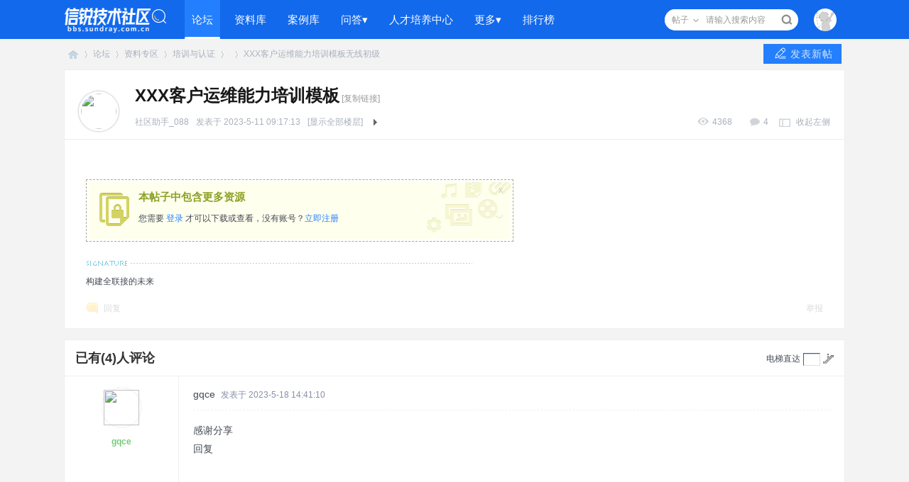

--- FILE ---
content_type: text/html; charset=utf-8
request_url: https://bbs.sundray.com.cn/forum.php?mod=viewthread&tid=8560&extra=page%3D1
body_size: 14260
content:
 <!DOCTYPE html PUBLIC "-//W3C//DTD XHTML 1.0 Transitional//EN" "http://www.w3.org/TR/xhtml1/DTD/xhtml1-transitional.dtd">
<html xmlns="http://www.w3.org/1999/xhtml">
<head>
<meta http-equiv="Content-Type" content="text/html; charset=utf-8" />
<title>XXX客户运维能力培训模板 - 培训与认证   信锐技术社区  </title>
<link href="https://bbs.sundray.com.cn/forum.php?mod=viewthread&tid=8560" rel="canonical" />
<meta name="keywords" content="XXX客户运维能力培训模板" />
<meta name="description" content=" XXX客户运维能力培训模板 ,信锐技术社区" />
<meta name="generator" content="Discuz! X3.4" />
<meta name="author" content="Discuz! Team and Comsenz UI Team" />
<meta name="copyright" content="2001-2021 Tencent Cloud." />
<meta name="MSSmartTagsPreventParsing" content="True" />
<meta http-equiv="MSThemeCompatible" content="Yes" />
<base href="https://bbs.sundray.com.cn/" /><link rel="stylesheet" type="text/css" href="data/cache/style_2_common.css?zN9" /><link rel="stylesheet" type="text/css" href="data/cache/style_2_forum_viewthread.css?zN9" /><script type="text/javascript">var STYLEID = '2', STATICURL = 'static/', IMGDIR = 'template/zhanzhuai_bbs001/zhanzhuaicn_img/common', VERHASH = 'zN9', charset = 'utf-8', discuz_uid = '0', cookiepre = 'ighJ_2132_', cookiedomain = '', cookiepath = '/', showusercard = '1', attackevasive = '0', disallowfloat = 'newthread', creditnotice = '4|锐豆|', defaultstyle = '', REPORTURL = 'aHR0cHM6Ly9iYnMuc3VuZHJheS5jb20uY24vZm9ydW0ucGhwP21vZD12aWV3dGhyZWFkJnRpZD04NTYwJmV4dHJhPXBhZ2UlM0Qx', SITEURL = 'https://bbs.sundray.com.cn/', JSPATH = 'static/js/', CSSPATH = 'data/cache/style_', DYNAMICURL = '';</script>
<script src="static/js/common.js?zN9" type="text/javascript"></script>
    <meta http-equiv="X-UA-Compatible" content="IE=edge">
<meta name="application-name" content="信锐技术社区" />
<meta name="msapplication-tooltip" content="信锐技术社区" />
<meta name="msapplication-task" content="name=首页;action-uri=https://bbs.sundray.com.cn/portal.php;icon-uri=https://bbs.sundray.com.cn/template/zhanzhuai_bbs001/zhanzhuaicn_img/common/portal.ico" /><meta name="msapplication-task" content="name=论坛;action-uri=https://bbs.sundray.com.cn/forum.php;icon-uri=https://bbs.sundray.com.cn/template/zhanzhuai_bbs001/zhanzhuaicn_img/common/bbs.ico" />
<link rel="archives" title="信锐技术社区" href="https://bbs.sundray.com.cn/archiver/" />
<script src="static/js/forum.js?zN9" type="text/javascript"></script>
    <script src="template/zhanzhuai_bbs001/zhanzhuaicn_img/js/jquery-1.10.2.min.js" type="text/javascript"></script>
<script type="text/javascript">jQuery.noConflict();</script>
    <script language="javascript" type="text/javascript">
             function killErrors() {
                  return true;
             }
             window.onerror = killErrors;
        </script>
</head>

<body id="nv_forum" class="pg_viewthread zz_space_wrap" onkeydown="if(event.keyCode==27) return false;">
  <div id="append_parent"></div><div id="ajaxwaitid"></div>
                          <div class="wp cl">
                                                  </div> 
      <div class="zz_topbar">
           <div class="zhanzhuai_hd cl">	
                <div class="wp cl">
                                          <div class="logo"><a href="./" title="信锐技术社区"><img src="template/zhanzhuai_bbs001/zhanzhuaicn_img/logo.png" alt="信锐技术社区" border="0" /></a></div>  
                     <div class="zhanzhuai_nv">
                          <ul>
                               
                                    
                               
                                                                           <li class="a" id="mn_forum" ><a href="forum.php" hidefocus="true" title="BBS"  >论坛<span>BBS</span></a><div class="zhanzhuai-nav-deco"></div></li>
                                    
                               
                                                                           <li id="mn_F2" ><a href="https://support.sundray.com.cn/" hidefocus="true"  >资料库</a><div class="zhanzhuai-nav-deco"></div></li>
                                    
                               
                                                                           <li id="mn_F50" ><a href="forum.php?mod=forumdisplay&fid=50" hidefocus="true"  >案例库</a><div class="zhanzhuai-nav-deco"></div></li>
                                    
                               
                                                                           <li id="mn_F43" ><a href="forum.php?mod=forumdisplay&fid=43" hidefocus="true"  >问答▾</a><div class="zhanzhuai-nav-deco"></div></li>
                                    
                               
                                                                           <li id="mn_Nff7a" ><a href="https://www.sundray.com.cn/policy/partners/renzheng.html" hidefocus="true" target="_blank"  >人才培养中心</a><div class="zhanzhuai-nav-deco"></div></li>
                                    
                               
                                                                           <li id="mn_Ne5fe" onmouseover="showMenu({'ctrlid':this.id,'ctrlclass':'hover','duration':2})"><a href="javascript:void(0)" hidefocus="true"  >更多▾</a><div class="zhanzhuai-nav-deco"></div></li>
                                    
                               
                                                                           <li id="mn_N12a7" ><a href="misc.php?mod=ranklist" hidefocus="true" title="Ranklist"  >排行榜<span>Ranklist</span></a><div class="zhanzhuai-nav-deco"></div></li>
                                    
                               
                                    
                               
                                    
                               
                                    
                                                        </ul>
                              
                     </div>
                    <div class="zhanzhuai_user_box y">	
                                                     <script src="static/js/logging.js?zN9" type="text/javascript"></script>

<div  id="zhanzhuai_denglu">
    <a href="javascript:;" onMouseover="showMenu({'ctrlid':'zhanzhuai_denglu','pos':'34!','ctrlclass':'a','duration':2});"><img src="template/zhanzhuai_bbs001/zhanzhuaicn_img/user.png"></a>
</div>


<div style="display: none;"></div>
                                                <div id="scbar" class="cl">
<form id="scbar_form" method="post" autocomplete="off" onsubmit="searchFocus($('scbar_txt'))" action="search.php?searchsubmit=yes" target="_blank">
<input type="hidden" name="mod" id="scbar_mod" value="search" />
<input type="hidden" name="formhash" value="2151ddc3" />
<input type="hidden" name="srchtype" value="fulltext" />
<input type="hidden" name="srhfid" value="51" />
<input type="hidden" name="srhlocality" value="forum::viewthread" />
<table cellspacing="0" cellpadding="0">
<tr>
    <td class="scbar_type_td"><a href="javascript:;" id="scbar_type" class="zhanzhuai_xg1" onclick="showMenu(this.id)" hidefocus="true">搜索</a></td>
<td class="scbar_txt_td"><input type="text" name="srchtxt" id="scbar_txt" value="请输入搜索内容" autocomplete="off" x-webkit-speech speech /></td>
<td class="scbar_btn_td"><button type="submit" name="searchsubmit" id="scbar_btn" sc="1" class="pn pnc" value="true"></button></td>
</tr>
</table>
</form>
</div>
 
                    </div>
               </div>
          </div>
          <div style="clear:both"></div>
          <div class="zhanzhuai_mn_menu">
                
               <ul class="p_pop h_pop" id="mn_Ne5fe_menu" style="display: none"><li><a href="https://support.sundray.com.cn/productTool" hidefocus="true" >工具专区</a></li><li><a href="https://bbs.sundray.com.cn/plugin.php?id=keke_integralmall" hidefocus="true" >锐豆商城</a></li></ul> 

          <ul id="scbar_type_menu" class="p_pop" style="display: none;"><li><a href="javascript:;" rel="curforum" fid="51" >本版</a></li><li><a href="javascript:;" rel="forum" class="curtype">帖子</a></li><li><a href="javascript:;" rel="user">用户</a></li></ul>
                   <script type="text/javascript">
                    initSearchmenu('scbar', '');
                   </script>      
    

   <div class="y zhanzhuai_nvlogin" id="zhanzhuai_denglu_menu" style="display:none;">
                  <div class="zhanzhuai_um cl">		
        <div class="zhanzhuai_user_info">
             <span class="nvtx"><img src="template/zhanzhuai_bbs001/zhanzhuaicn_img/nologin_uesr.jpg"></span>
             您好！请先 <a href="member.php?mod=logging&amp;action=login"  class="kms">登录</a> 或 <a href="member.php?mod=register" rel="nofollow" class="kms">注册</a>
             <br><span class="dltx">登录后查看更多精彩内容...</span>
        </div>

<!--        <div class="fastlg_fm y" style="margin-right: 10px; padding-right: 10px">
            <p><a href="connect.php?mod=login&amp;op=init&amp;referer=forum.php&amp;statfrom=login"><img src="template/zhanzhuai_bbs001/zhanzhuaicn_img/qq_login.gif" class="vm" alt="QQ登录"></a></p>
            <p class="hm xg1" style="padding-top: 2px;">只需一步，快速开始</p>
        </div>

        <div class="fastlg_fm y" style="border-right: 0px solid #E9ECF1;">
            <p><a href="plugin.php?id=wechat:login"><img src="template/zhanzhuai_bbs001/zhanzhuaicn_img/wechat_login.png" class="vm" alt="微信登录"></a></p>
            <p class="hm xg1" style="padding-top: 2px;">只需一步，快速开始</p>
        </div>
--> 
    </div>
</div>
          </div> 
      </div>
       
                  <script src="https://cdn.dingxiang-inc.com/ctu-group/captcha-ui/index.js" crossOrigin="anonymous"></script>  
<script type="text/javascript">
jQuery(window).scroll(function () {
    var topScr = jQuery(window).scrollTop();
    if (topScr > 0) {
        jQuery(".zhanzhuai_hd").addClass("zz-top-fixed");
    } else {
        jQuery(".zhanzhuai_hd").removeClass("zz-top-fixed");
    }
});
</script>
<div id="wp" class="wp">
<style type="text/css">
    .n_headshow { margin-bottom: 1px; }
    .pipe { margin: 0 4px; color: #CCC; }
#zhanzhuai_kefu { border: 0px solid #E9E9E9; }
</style>

<script type="text/javascript">var fid = parseInt('51'), tid = parseInt('8560');</script>

<script src="static/js/forum_viewthread.js?zN9" type="text/javascript"></script>
<script type="text/javascript">zoomstatus = parseInt(1);var imagemaxwidth = '900';var aimgcount = new Array();</script>

<style id="diy_style" type="text/css"></style>
<!--[diy=diynavtop]--><div id="diynavtop" class="area"></div><!--[/diy]-->
<div id="pt" class="bm cl">
<div class="z">
<a href="./" class="nvhm" title="首页">信锐技术社区</a><em>&raquo;</em><a href="forum.php">论坛</a> <em>&rsaquo;</em> <a href="forum.php?gid=1">资料专区</a> <em>&rsaquo;</em> <a href="forum.php?mod=forumdisplay&amp;fid=51">培训与认证</a> <em>&rsaquo;</em> 		
无线初级<em>&rsaquo;</em>
					
<a href="forum.php?mod=viewthread&amp;tid=8560">XXX客户运维能力培训模板</a>
</div>
    <div class="zz_closeleft_btn y">
      <a href="javascript:;" id="newspecial" onmouseover="$('newspecial').id = 'newspecialtmp';this.id = 'newspecial';showMenu({'ctrlid':this.id})" onclick="showWindow('newthread', 'forum.php?mod=post&action=newthread&fid=51')" title="发新帖" class="p_post"><i></i>发表新帖</a>
    </div>
    </div>


<link rel="stylesheet" type="text/css" href="source/plugin/replyfloor/static/css/style3.css?zN9" />

<style id="diy_style" type="text/css"></style>
<div class="wp">
<!--[diy=diy1]--><div id="diy1" class="area"></div><!--[/diy]-->
</div>

<div id="ct" class="wp cl">
<div class="mn">



<div id="postlist" class="pl">
<div class="zhanzhuai_viewthreadtop">
<table cellspacing="0" cellpadding="0">
<tr>
<td class="zz_closeleft_zz">
    <div class="zz_closeleft_avt">
     <a href="home.php?mod=space&amp;uid=802" title="社区助手_088" target="_blank"><img src="https://bbs.sundray.com.cn/uc_server/avatar.php?uid=802&size=middle" /></a>
</div>
</td>
            <td class="plc">
                <div class="zhanzhuai_view_h1 cl">	
     <h1 class="ts"><span id="thread_subject">XXX客户运维能力培训模板</span></h1>	
     <span class="xg1">
                                          <a href="forum.php?mod=viewthread&amp;tid=8560" onclick="return copyThreadUrl(this, '信锐技术社区')" >[复制链接]</a>
      </span>
                </div>	
                <div class="zhanzhuai_authi authi">
     <a href="home.php?mod=space&amp;uid=802" target="_blank" class="au mrn">社区助手_088</a>
     <span class="mrn">发表于 2023-5-11 09:17:13</span>
       <a href="forum.php?mod=viewthread&amp;tid=8560&amp;page=1" class="lz mrn" rel="nofollow">[显示全部楼层]</a>
                <span class="none"><img src="template/zhanzhuai_bbs001/zhanzhuaicn_img/common/arw_r.gif" class="vm" alt="回帖奖励" /></span>
   <a href="forum.php?mod=viewthread&amp;tid=8560&amp;extra=page%3D1&amp;ordertype=1"  class="show mlm mrn">倒序浏览</a>
       <a href="javascript:;" onclick="readmode($('thread_subject').innerHTML, 53665);" class="show mrn">阅读模式</a>
     
                                   <span class="zz_side_btn y">
                          <a onclick="setcookie('close_leftinfo', 1);location.reload();" title="收起左侧" class="btn_s_close" href="javascript:;">收起左侧</a>
                             </span>
             
             <span class="ftn_comment y">4</span>
     <span class="ftn_readNum mrw y">4368</span>
                </div>
</td>
</tr>
</table>
    </div>

<div id="post_47531" ><div class="zhanzhuai_viewthread" style="border-top: 1px solid #eee; padding-top: 20px;">
<table id="pid47531" class="plhin" summary="pid47531" cellspacing="0" cellpadding="0">
<tr>
<td class="plc"><div class="pct"><style type="text/css">.pcb{margin-right:0}</style><div class="pcb">
<div id="jamesontnpdfobject"></div><div id="fullbower" class="none"><div id="jamesontnpdfobject2"></div></div> 
<div class="t_fsz">
<table cellspacing="0" cellpadding="0"><tr><td class="t_f" id="postmessage_47531">
<br />
</td></tr></table>

<div class="attach_nopermission attach_tips">
<div>
<h3><strong>本帖子中包含更多资源</strong></h3>
<p>您需要 <a href="member.php?mod=logging&amp;action=login" onclick="showWindow('login', this.href);return false;">登录</a> 才可以下载或查看，没有账号？<a href="member.php?mod=register" title="注册账号">立即注册</a> </p>
</div>
<span class="atips_close" onclick="this.parentNode.style.display='none'">x</span>
</div>

</div>
<div id="comment_47531" class="cm">
</div>

<div id="post_rate_div_47531"></div>
</div>
</div>

</td></tr>

<tr>
<td class="plc plm">
<div class="sign">构建全联接的未来</div>
</td>
</tr>
<tr id="_postposition47531"></tr>
<tr>
<td class="plc">
<div class="po hin">
<div class="pob cl">
<em>
<a class="fastre" href="forum.php?mod=post&amp;action=reply&amp;fid=51&amp;tid=8560&amp;reppost=47531&amp;extra=page%3D1&amp;page=1" onclick="replyfloor_reply(this.href)">回复</a>

</em>

<p>
<a href="javascript:;" id="mgc_post_47531" onmouseover="showMenu(this.id)" class="showmenu">使用道具</a>
<a href="javascript:;" onclick="showWindow('miscreport47531', 'misc.php?mod=report&rtype=post&rid=47531&tid=8560&fid=51', 'get', -1);return false;">举报</a>
</p>

<ul id="mgc_post_47531_menu" class="p_pop mgcmn" style="display: none;">
</ul>
<script type="text/javascript" reload="1">checkmgcmn('post_47531')</script>
</div>
</div>
</td>
</tr>
<tr class="ad">
<td class="plc">
</td>
</tr>
</table>
</div>

    <div class="zhanzhuai_viewtitle">
     <h4>已有(4)人评论</h4>
                  <div id="fj" class="y" style=" margin: 18px 15px 14px;">
          <label class="z">电梯直达</label>
          <input type="text" class="px p_fre z" size="2" onkeyup="$('fj_btn').href='forum.php?mod=redirect&ptid=8560&authorid=0&postno='+this.value" onkeydown="if(event.keyCode==13) {window.location=$('fj_btn').href;return false;}" title="跳转到指定楼层" />
          <a href="javascript:;" id="fj_btn" class="z" title="跳转到指定楼层"><img src="template/zhanzhuai_bbs001/zhanzhuaicn_img/common/fj_btn.png" alt="跳转到指定楼层" class="vm" /></a>
        </div>
              </div>
</div><div id="post_47961" ><div class="zhanzhuai_replythread box ">
<table id="pid47961" class="table_reply plhin" summary="pid47961" cellspacing="0" cellpadding="0">
<tr>
<td class="pls" rowspan="2">
<div id="favatar47961" class="favatar">
 <div class="p_pop blk bui card_gender_" id="userinfo47961" style="display: none; margin-top: -11px;">
<div class="m z">
<div id="userinfo47961_ma"></div>
</div>
<div class="i y">
<div>
<strong><a href="home.php?mod=space&amp;uid=1414" target="_blank" class="xi2">gqce</a></strong>
<em>当前离线</em>
</div><dl class="cl">
<dt>积分</dt><dd><a href="home.php?mod=space&uid=1414&do=profile" target="_blank" class="xi2">8098</a></dd>
</dl><div class="imicn">
<a href="home.php?mod=space&amp;uid=1414&amp;do=profile" target="_blank" title="查看详细资料"><img src="template/zhanzhuai_bbs001/zhanzhuaicn_img/common/userinfo.gif" alt="查看详细资料" /></a>
</div>
<div id="avatarfeed"><span id="threadsortswait"></span></div>
</div>
</div>
<div class="avatar_ico"><a href="home.php?mod=space&amp;uid=1414" class="avtm" target="_blank"><img src="https://bbs.sundray.com.cn/uc_server/avatar.php?uid=1414&size=middle" /></a></div>


<div class="name">
<a href="home.php?mod=space&amp;uid=1414" target="_blank" class="xw1">gqce</a>
</div>


</div>
</td>
<td class="plc plct">
<div class="pi">

<div class="pti" >
<div class="pdbt">
</div>
<div class="authi">

<a href="home.php?mod=space&amp;uid=1414" target="_blank" class="zz_vauthor">gqce</a>
<em id="authorposton47961">发表于 2023-5-18 14:41:10</em>

</div>
</div>
</div><div class="pct"><div class="pcb">
<div class="t_fsz">
<table cellspacing="0" cellpadding="0"><tr><td class="t_f" id="postmessage_47961">
感谢分享
<div class="replyfloor_box" id="replyfloor_box_47961">

<div class="replyfloor_hd">
<span onclick="replyfloor_editor('47961', 0, '');" title="回复">回复</span>
</div>

<div class="replyfloor_bd" id="replyfloor_bd_47961">
<div class="replyfloor_content" id="replyfloor_content_47961">

<div id="replyfloor_newbox_47961" class="replyfloor_content_ul"></div>

<div class="replyfloor_content_pager" style="display:none;">

</div>

</div>

</div>
</div>
</td></tr></table>


</div>
<div id="comment_47961" class="cm">
</div>

<div id="post_rate_div_47961"></div>
</div>
</div>

</td></tr>
<tr id="_postposition47961"></tr>
<tr>
<td class="pls">
    </td>
<td class="plc plcb" style="overflow:visible;">
<div class="po hin">
            <div class="pob cl">
<em>
<a class="fastre" href="forum.php?mod=post&amp;action=reply&amp;fid=51&amp;tid=8560&amp;repquote=47961&amp;extra=page%3D1&amp;page=1" onclick="replyfloor_reply(this.href)">回复</a>

</em>

<p>
<a href="javascript:;" id="mgc_post_47961" onmouseover="showMenu(this.id)" class="showmenu">使用道具</a>
<a href="javascript:;" onclick="showWindow('miscreport47961', 'misc.php?mod=report&rtype=post&rid=47961&tid=8560&fid=51', 'get', -1);return false;">举报</a>
</p>

<ul id="mgc_post_47961_menu" class="p_pop mgcmn" style="display: none;">
</ul>
<script type="text/javascript" reload="1">checkmgcmn('post_47961')</script>
</div>
</div>
</td>
</tr>
<tr class="ad">
<td class="pls">
</td>
<td class="plc">
</td>
</tr>
</table>

</div>
</div><div id="post_49131" ><div class="zhanzhuai_replythread box ">
<table id="pid49131" class="table_reply plhin" summary="pid49131" cellspacing="0" cellpadding="0">
<tr>
<td class="pls" rowspan="2">
<div id="favatar49131" class="favatar">
 <div class="p_pop blk bui card_gender_" id="userinfo49131" style="display: none; margin-top: -11px;">
<div class="m z">
<div id="userinfo49131_ma"></div>
</div>
<div class="i y">
<div>
<strong><a href="home.php?mod=space&amp;uid=7980" target="_blank" class="xi2">facai</a></strong>
<em>当前离线</em>
</div><dl class="cl">
<dt>积分</dt><dd><a href="home.php?mod=space&uid=7980&do=profile" target="_blank" class="xi2">1595</a></dd>
</dl><div class="imicn">
<a href="home.php?mod=space&amp;uid=7980&amp;do=profile" target="_blank" title="查看详细资料"><img src="template/zhanzhuai_bbs001/zhanzhuaicn_img/common/userinfo.gif" alt="查看详细资料" /></a>
</div>
<div id="avatarfeed"><span id="threadsortswait"></span></div>
</div>
</div>
<div class="avatar_ico"><a href="home.php?mod=space&amp;uid=7980" class="avtm" target="_blank"><img src="https://bbs.sundray.com.cn/uc_server/avatar.php?uid=7980&size=middle" /></a></div>


<div class="name">
<a href="home.php?mod=space&amp;uid=7980" target="_blank" class="xw1">facai</a>
</div>


</div>
</td>
<td class="plc plct">
<div class="pi">

<div class="pti" >
<div class="pdbt">
</div>
<div class="authi">

<a href="home.php?mod=space&amp;uid=7980" target="_blank" class="zz_vauthor">facai</a>
<em id="authorposton49131">发表于 2023-7-13 10:30:39</em>

</div>
</div>
</div><div class="pct"><div class="pcb">
<div class="t_fsz">
<table cellspacing="0" cellpadding="0"><tr><td class="t_f" id="postmessage_49131">
<br />
感谢分享
<div class="replyfloor_box" id="replyfloor_box_49131">

<div class="replyfloor_hd">
<span onclick="replyfloor_editor('49131', 0, '');" title="回复">回复</span>
</div>

<div class="replyfloor_bd" id="replyfloor_bd_49131">
<div class="replyfloor_content" id="replyfloor_content_49131">

<div id="replyfloor_newbox_49131" class="replyfloor_content_ul"></div>

<div class="replyfloor_content_pager" style="display:none;">

</div>

</div>

</div>
</div>
</td></tr></table>


</div>
<div id="comment_49131" class="cm">
</div>

<div id="post_rate_div_49131"></div>
</div>
</div>

</td></tr>
<tr id="_postposition49131"></tr>
<tr>
<td class="pls">
    </td>
<td class="plc plcb" style="overflow:visible;">
<div class="po hin">
            <div class="pob cl">
<em>
<a class="fastre" href="forum.php?mod=post&amp;action=reply&amp;fid=51&amp;tid=8560&amp;repquote=49131&amp;extra=page%3D1&amp;page=1" onclick="replyfloor_reply(this.href)">回复</a>

</em>

<p>
<a href="javascript:;" id="mgc_post_49131" onmouseover="showMenu(this.id)" class="showmenu">使用道具</a>
<a href="javascript:;" onclick="showWindow('miscreport49131', 'misc.php?mod=report&rtype=post&rid=49131&tid=8560&fid=51', 'get', -1);return false;">举报</a>
</p>

<ul id="mgc_post_49131_menu" class="p_pop mgcmn" style="display: none;">
</ul>
<script type="text/javascript" reload="1">checkmgcmn('post_49131')</script>
</div>
</div>
</td>
</tr>
<tr class="ad">
<td class="pls">
</td>
<td class="plc">
</td>
</tr>
</table>

</div>
</div><div id="post_53519" ><div class="zhanzhuai_replythread box ">
<table id="pid53519" class="table_reply plhin" summary="pid53519" cellspacing="0" cellpadding="0">
<tr>
<td class="pls" rowspan="2">
<div id="favatar53519" class="favatar">
 <div class="p_pop blk bui card_gender_" id="userinfo53519" style="display: none; margin-top: -11px;">
<div class="m z">
<div id="userinfo53519_ma"></div>
</div>
<div class="i y">
<div>
<strong><a href="home.php?mod=space&amp;uid=3330" target="_blank" class="xi2">liulong</a></strong>
<em>当前离线</em>
</div><dl class="cl">
<dt>积分</dt><dd><a href="home.php?mod=space&uid=3330&do=profile" target="_blank" class="xi2">3750</a></dd>
</dl><div class="imicn">
<a href="home.php?mod=space&amp;uid=3330&amp;do=profile" target="_blank" title="查看详细资料"><img src="template/zhanzhuai_bbs001/zhanzhuaicn_img/common/userinfo.gif" alt="查看详细资料" /></a>
</div>
<div id="avatarfeed"><span id="threadsortswait"></span></div>
</div>
</div>
<div class="avatar_ico"><a href="home.php?mod=space&amp;uid=3330" class="avtm" target="_blank"><img src="https://bbs.sundray.com.cn/uc_server/avatar.php?uid=3330&size=middle" /></a></div>


<div class="name">
<a href="home.php?mod=space&amp;uid=3330" target="_blank" class="xw1">liulong</a>
</div>


</div>
</td>
<td class="plc plct">
<div class="pi">

<div class="pti" >
<div class="pdbt">
</div>
<div class="authi">

<a href="home.php?mod=space&amp;uid=3330" target="_blank" class="zz_vauthor">liulong</a>
<em id="authorposton53519">发表于 2024-2-21 13:34:18</em>

</div>
</div>
</div><div class="pct"><div class="pcb">
<div class="t_fsz">
<table cellspacing="0" cellpadding="0"><tr><td class="t_f" id="postmessage_53519">
感谢分享
<div class="replyfloor_box" id="replyfloor_box_53519">

<div class="replyfloor_hd">
<span onclick="replyfloor_editor('53519', 0, '');" title="回复">回复</span>
</div>

<div class="replyfloor_bd" id="replyfloor_bd_53519">
<div class="replyfloor_content" id="replyfloor_content_53519">

<div id="replyfloor_newbox_53519" class="replyfloor_content_ul"></div>

<div class="replyfloor_content_pager" style="display:none;">

</div>

</div>

</div>
</div>
</td></tr></table>


</div>
<div id="comment_53519" class="cm">
</div>

<div id="post_rate_div_53519"></div>
</div>
</div>

</td></tr>
<tr id="_postposition53519"></tr>
<tr>
<td class="pls">
    </td>
<td class="plc plcb" style="overflow:visible;">
<div class="po hin">
            <div class="pob cl">
<em>
<a class="fastre" href="forum.php?mod=post&amp;action=reply&amp;fid=51&amp;tid=8560&amp;repquote=53519&amp;extra=page%3D1&amp;page=1" onclick="replyfloor_reply(this.href)">回复</a>

</em>

<p>
<a href="javascript:;" id="mgc_post_53519" onmouseover="showMenu(this.id)" class="showmenu">使用道具</a>
<a href="javascript:;" onclick="showWindow('miscreport53519', 'misc.php?mod=report&rtype=post&rid=53519&tid=8560&fid=51', 'get', -1);return false;">举报</a>
</p>

<ul id="mgc_post_53519_menu" class="p_pop mgcmn" style="display: none;">
</ul>
<script type="text/javascript" reload="1">checkmgcmn('post_53519')</script>
</div>
</div>
</td>
</tr>
<tr class="ad">
<td class="pls">
</td>
<td class="plc">
</td>
</tr>
</table>

</div>
</div><div id="post_53665" ><div class="zhanzhuai_replythread box ">
<table id="pid53665" class="table_reply plhin" summary="pid53665" cellspacing="0" cellpadding="0">
<tr>
<td class="pls" rowspan="2">
<div id="favatar53665" class="favatar">
 <a name="lastpost"></a><div class="p_pop blk bui card_gender_" id="userinfo53665" style="display: none; margin-top: -11px;">
<div class="m z">
<div id="userinfo53665_ma"></div>
</div>
<div class="i y">
<div>
<strong><a href="home.php?mod=space&amp;uid=4988" target="_blank" class="xi2">李泽东</a></strong>
<em>当前离线</em>
</div><dl class="cl">
<dt>积分</dt><dd><a href="home.php?mod=space&uid=4988&do=profile" target="_blank" class="xi2">82</a></dd>
</dl><div class="imicn">
<a href="home.php?mod=space&amp;uid=4988&amp;do=profile" target="_blank" title="查看详细资料"><img src="template/zhanzhuai_bbs001/zhanzhuaicn_img/common/userinfo.gif" alt="查看详细资料" /></a>
</div>
<div id="avatarfeed"><span id="threadsortswait"></span></div>
</div>
</div>
<div class="avatar_ico"><a href="home.php?mod=space&amp;uid=4988" class="avtm" target="_blank"><img src="https://bbs.sundray.com.cn/uc_server/avatar.php?uid=4988&size=middle" /></a></div>


<div class="name">
<a href="home.php?mod=space&amp;uid=4988" target="_blank" class="xw1">李泽东</a>
</div>


</div>
</td>
<td class="plc plct">
<div class="pi">

<div class="pti" >
<div class="pdbt">
</div>
<div class="authi">

<a href="home.php?mod=space&amp;uid=4988" target="_blank" class="zz_vauthor">李泽东</a>
<em id="authorposton53665">发表于 2024-3-22 13:39:42</em>

</div>
</div>
</div><div class="pct"><div class="pcb">
<div class="t_fsz">
<table cellspacing="0" cellpadding="0"><tr><td class="t_f" id="postmessage_53665">
<img src="static/image/smiley/default/smile.gif" smilieid="1" border="0" alt="" />
<div class="replyfloor_box" id="replyfloor_box_53665">

<div class="replyfloor_hd">
<span onclick="replyfloor_editor('53665', 0, '');" title="回复">回复</span>
</div>

<div class="replyfloor_bd" id="replyfloor_bd_53665">
<div class="replyfloor_content" id="replyfloor_content_53665">

<div id="replyfloor_newbox_53665" class="replyfloor_content_ul"></div>

<div class="replyfloor_content_pager" style="display:none;">

</div>

</div>

</div>
</div>
</td></tr></table>


</div>
<div id="comment_53665" class="cm">
</div>

<div id="post_rate_div_53665"></div>
</div>
</div>

</td></tr>
<tr id="_postposition53665"></tr>
<tr>
<td class="pls">
    </td>
<td class="plc plcb" style="overflow:visible;">
<div class="po hin">
            <div class="pob cl">
<em>
<a class="fastre" href="forum.php?mod=post&amp;action=reply&amp;fid=51&amp;tid=8560&amp;repquote=53665&amp;extra=page%3D1&amp;page=1" onclick="replyfloor_reply(this.href)">回复</a>

</em>

<p>
<a href="javascript:;" id="mgc_post_53665" onmouseover="showMenu(this.id)" class="showmenu">使用道具</a>
<a href="javascript:;" onclick="showWindow('miscreport53665', 'misc.php?mod=report&rtype=post&rid=53665&tid=8560&fid=51', 'get', -1);return false;">举报</a>
</p>

<ul id="mgc_post_53665_menu" class="p_pop mgcmn" style="display: none;">
</ul>
<script type="text/javascript" reload="1">checkmgcmn('post_53665')</script>
</div>
</div>
</td>
</tr>
<tr class="ad">
<td class="pls">
</td>
<td class="plc">
</td>
</tr>
</table>

</div>
</div><div id="postlistreply" class="pl"><div id="post_new" class="viewthread_table" style="display: none"></div></div>
</div>

<form method="post" autocomplete="off" name="modactions" id="modactions">
<input type="hidden" name="formhash" value="2151ddc3" />
<input type="hidden" name="optgroup" />
<input type="hidden" name="operation" />
<input type="hidden" name="listextra" value="page%3D1" />
<input type="hidden" name="page" value="1" />
</form>



<!--[diy=diyfastposttop]--><div id="diyfastposttop" class="area"></div><!--[/diy]-->
<script type="text/javascript">
var postminchars = parseInt('0');
var postmaxchars = parseInt('10000000');
var disablepostctrl = parseInt('0');
</script>

<div id="f_pst" class="pl bm bmw" style="background: #fff;padding: 5px 20px 20px;border: 1px solid #eee;">
<form method="post" autocomplete="off" id="fastpostform" action="forum.php?mod=post&amp;action=reply&amp;fid=51&amp;tid=8560&amp;extra=page%3D1&amp;replysubmit=yes&amp;infloat=yes&amp;handlekey=fastpost" onSubmit="return fastpostvalidate(this)">
<table cellspacing="0" cellpadding="0">
<tr>
<td class="pls" style="display: none;">
</td>
<td class="plc" style="padding: 0;">


<span id="fastpostreturn"></span>


<div class="cl">
<div class="hasfsl" id="fastposteditor">
<div class="tedt " style=" border: 0">
<div class="bar" style="padding: 8px 0 7px 0;background: #fff; border-bottom: 0;">
<span class="y">
<a href="forum.php?mod=post&amp;action=reply&amp;fid=51&amp;tid=8560" onclick="return switchAdvanceMode(this.href)" class="zz_gj_post">高级模式</a>
</span><script src="static/js/seditor.js?zN9" type="text/javascript"></script>
<div class="fpd">
<a href="javascript:;" title="文字加粗" class="fbld">B</a>
<a href="javascript:;" title="设置文字颜色" class="fclr" id="fastpostforecolor">Color</a>
<a id="fastpostimg" href="javascript:;" title="图片" class="fmg">Image</a>
<a id="fastposturl" href="javascript:;" title="添加链接" class="flnk">Link</a>
<a id="fastpostquote" href="javascript:;" title="引用" class="fqt">Quote</a>
<a id="fastpostcode" href="javascript:;" title="代码" class="fcd">Code</a>
<a href="javascript:;" class="fsml" id="fastpostsml">Smilies</a>
</div></div>
<div class="area" style=" border: 1px solid #e5e5e5; box-shadow: inset 0 1px 3px #f2f2f2;">
<div class="pt hm">
您需要登录后才可以回帖 <a href="member.php?mod=logging&amp;action=login" onclick="showWindow('login', this.href)" class="xi2">登录</a> | <a href="member.php?mod=register" class="xi2">立即注册</a>
</div>
</div>
</div>
</div>
</div>
<div id="seccheck_fastpost">
</div>


<input type="hidden" name="formhash" value="2151ddc3" />
<input type="hidden" name="usesig" value="" />
<input type="hidden" name="subject" value="  " />
<p class="ptm pnpost" style="padding-top: 0 !important;">
<a href="home.php?mod=spacecp&amp;ac=credit&amp;op=rule&amp;fid=51" class="y" target="_blank" style="margin-top: 10px;">本版积分规则</a>
<button type="button" onclick="showWindow('login', 'member.php?mod=logging&action=login&guestmessage=yes')" onmouseover="checkpostrule('seccheck_fastpost', 'ac=reply');this.onmouseover=null" name="replysubmit" id="fastpostsubmit" class="zz_post_btn pn pnc pn_y vm" value="replysubmit" tabindex="5"><strong>发表回复</strong></button>
<input type="checkbox" class="pc" id="fastpostrefresh" checked="checked" /><label for="fastpostrefresh">回帖后跳转到最后一页</label>
<script type="text/javascript">if(getcookie('fastpostrefresh') == 1) {$('fastpostrefresh').checked=true;}</script>
</p>
</td>
</tr>
</table>
</form>
</div>


<script src="source/plugin/replyfloor/static/js/common.js?zN9" type="text/javascript" charset="utf-8"></script>

<script type="text/javascript">

function replyfloor_fold(postid, type) {
if(type == 1){

showWindow('login', 'member.php?mod=logging&action=login&guestmessage=yes');

}else{
document.getElementById('replyfloor_link_unfold_' + postid).style.display = 'inline-block';
document.getElementById('replyfloor_link_fold_' + postid).style.display = 'none';
document.getElementById('replyfloor_bd_' + postid).style.display = 'none';
if(document.getElementById('replyfloor_editor')){
document.getElementById('replyfloor_editor').parentNode.removeChild(document.getElementById('replyfloor_editor'));
}
}
}
function replyfloor_reply(url) {
var postid = replyfloor_postid(url);
if(postid){

showWindow('messagepost', 'plugin.php?id=replyfloor:index&ac=post&tid=8560&pid='+postid);

}else{
showWindow('reply', url);
}
return false;
}
function replyfloor_editor(postid, msgid, reply) {

showWindow('login', 'member.php?mod=logging&action=login&guestmessage=yes');

}
function replyfloor_onsubmit() {

showWindow('login', 'member.php?mod=logging&action=login');

return false;
}
function succeedhandle_messagepost(url, msg, values) {

hideWindow('messagepost');

var x = new Ajax();
x.get('plugin.php?id=replyfloor:index&tid='+values['tid']+'&pid='+values['pid']+'&msgid='+values['msgid'] + '&inajax=1', function(s) {
document.getElementById('replyfloor_bd_' + values['pid']).style.display = 'block';
var div = document.createElement('div');
document.getElementById('replyfloor_newbox_'+values['pid']).appendChild(div);
div.outerHTML = s;
if(document.getElementById('replyfloor_count_' + values['pid'])){
var count = document.getElementById('replyfloor_count_' + values['pid']).innerHTML;
document.getElementById('replyfloor_count_' + values['pid']).parentNode.style.display='';
count = parseInt(count) + 1;
document.getElementById('replyfloor_count_' + values['pid']).innerHTML = count;
}
});
showCreditPrompt();
return false;
}

</script>

</div>
</div>

<div class="wp mtn">
<!--[diy=diy3]--><div id="diy3" class="area"></div><!--[/diy]-->
</div>

<script type="text/javascript">
function succeedhandle_followmod(url, msg, values) {
var fObj = $('followmod_'+values['fuid']);
if(values['type'] == 'add') {
fObj.innerHTML = '不收听';
fObj.href = 'home.php?mod=spacecp&ac=follow&op=del&fuid='+values['fuid'];
} else if(values['type'] == 'del') {
fObj.innerHTML = '收听TA';
fObj.href = 'home.php?mod=spacecp&ac=follow&op=add&hash=2151ddc3&fuid='+values['fuid'];
}
}
fixed_avatar([47531,47961,49131,53519,53665], 1);
</script></div>

<script type="text/javascript">
    !window.jQuery && document.write('<script type = "text/javascript" src ="source/plugin/zhanmishu_sms/template/static/jQuery.min.js"><\/script>');
</script>

<script type="text/javascript">
jQuery.noConflict();

</script>


<script type="text/javascript">
function zmssms(code,mobile,verify,count,codeid,sendid,mobileid,verifyid,nationcode){
    this.codeid = codeid ? codeid : '';;
    this.sendid = sendid ? sendid : '';;
    this.mobileid = mobileid ? mobileid : '';;
    this.verifyid = verifyid ? verifyid : '';;

    this.code = code ? code : jQuery("#"+this.codeid).val();
    this.mobile = mobile ? mobile :  jQuery("#"+this.mobileid).val();
    this.verify = verify ? verify :  jQuery("#"+this.verifyid).val();

    this.count = count ? count : 60;
    this.curCount = this.count ? count : 60;
    this.nationcode = nationcode ? nationcode : 86;

}
zmssms.prototype.sendMessage=function(requesturl,formid,formdata){
    var obj = this;
    var SetRemainTime=function(){
        var curCount;
        if (obj.curCount == 0) {
            window.clearInterval(InterValObj);
            jQuery("#"+obj.sendid).removeAttr("disabled");
            if (jQuery("#"+obj.sendid).html()) {
                 jQuery("#"+obj.sendid).html("重新发送"); 
            }else{
                 jQuery("#"+obj.sendid).val("重新发送"); 
            }
            obj.code = "";
        }else {
            obj.curCount--; 
            curCount = obj.curCount;
            if (jQuery("#"+obj.sendid).html()) {
                 jQuery("#"+obj.sendid).html("请在" + curCount + "秒内输入验证码"); 
            }else{
                 jQuery("#"+obj.sendid).val("请在" + curCount + "秒内输入验证码"); 
            }
        }              
    }

    if(obj.mobile){  
        code = "";
        for (var i = 0; i < 6; i++) {  
            code += parseInt(Math.random() * 10).toString();
        }
        jQuery("#"+obj.codeid).val(code);
        jQuery("#"+obj.sendid).attr("disabled", "true");  

        var InterValObj = window.setInterval(SetRemainTime, 1000);
        var nation = '';
        if (obj.nationcode) {
            nation = '&nationcode=' + obj.nationcode;
        }
        jQuery("#"+obj.mobileid).val(obj.mobile)
        jQuery.ajax({  
            type: "POST", 
            dataType: "json", 
            url: requesturl,   
            data: jQuery("#" + formid).serialize()+nation,
            error: function (XMLHttpRequest, textStatus, errorThrown) {
                jQuery("#"+obj.sendid).removeAttr("disabled");
                                if (jQuery("#"+obj.sendid).html()) {
                     jQuery("#"+obj.sendid).html("重新发送"); 
                }else{
                     jQuery("#"+obj.sendid).val("重新发送"); 
                }
            },  
            success: function (msg){
                
                if (msg.code <= 0) {
                    showDialog(msg.msg);
                    window.clearInterval(InterValObj);
                    jQuery("#"+obj.sendid).removeAttr("disabled");
                    if (jQuery("#"+obj.sendid).html()) {
                         jQuery("#"+obj.sendid).html("重新发送"); 
                    }else{
                         jQuery("#"+obj.sendid).val("重新发送"); 
                    }
                }else{
                }
            }  
        });
    }else{
    }  
}
zmssms.prototype.checkVerify=function(requesturl,formid,mobile,data){
    var obj = this;
    if (!obj.code) {
        return false;
    }
    jQuery.ajax({  
        type: "POST",
        dataType: "json", 
        url: requesturl, 
        data: jQuery("#"+formid).serialize(),
        error: function (XMLHttpRequest, textStatus, errorThrown) {
            //window.clearInterval(InterValObj);
        },  
        success: function (msg){
            if (msg.code <= 0) {
                //showDialog(msg.msg);
            }
            if (msg.code == 1) {
            }

        }  
    }); 
    return false;
}
zmssms.prototype.checkmobile=function () {
    var obj = this;
    var myreg = /^(13[0-9]|15[0-9]|17[0-9]|16[0-9]|18[0-9]|19[0-9]|14[0-9]|09)[0-9]{8}$/;
    if(myreg.test(jQuery("#"+obj.mobileid).val())) 
    { 
        jQuery("#zhanmishu_sms_tip").attr('style','display:none');
        jQuery("#zhanmishu_sms_err").attr('style','display:none');
        return true; 
    }else{
        jQuery("#zhanmishu_sms_err").html("请输入11位手机号码");
        jQuery("#zhanmishu_sms_err").attr('style','display:block');
        return false;
    }
}



function mobileblur(){
    s = new zmssms('','','',60,'code','send','mobileverify_mobile','verifycode');
    jQuery("#zhanmishu_sms_tip").attr('style','display:none');
    if(!s.checkmobile()) 
    { 
        jQuery("#zhanmishu_sms_err").attr('style','display:block');
        return false; 
    } 
}
function mobilefocus(){
    jQuery("#zhanmishu_sms_tip").attr('style','display:block;');
    jQuery("#zhanmishu_sms_err").attr('style','display:none');
}

function new_mobileblur(){
    jQuery("#new_zhanmishu_sms_tip").attr('style','display:none');
    // if(!new_checkmobile()) 
    // { 
    //     jQuery("#new_zhanmishu_sms_err").attr('style','display:block');
    //     return false; 
    // } 
}
function new_mobilefocus(){
    jQuery("#new_zhanmishu_sms_tip").attr('style','display:block;');
    jQuery("#new_zhanmishu_sms_err").attr('style','display:none');
}


function verify_sendMessage() {

    // var ntlNumber = jQuery("#mobileverify_mobile").val();


    s = new zmssms('','','',60,'code','send','mobileverify_mobile','verifycode','');
    s.sendMessage('plugin.php?id=zhanmishu_sms:verify&no_submit=no_submit&method=send','mobileverify_form');
}

function new_sendMessage() {
    new_s = new zmssms('','','',60,'new_code','new_send','new_mobileverify_mobile','new_verifycode');
    new_s.sendMessage('plugin.php?id=zhanmishu_sms:verify&no_submit=no_submit&method=new_send','mobileverify_form');
}  

function verifysms(){
var verify = jQuery("#verifycode").val();
var code = jQuery("#code").val();
jQuery.ajax({
        type: "POST", 
        dataType: "json", 
        url: 'plugin.php?id=zhanmishu_sms:verify&no_submit=no_submit&method=verify',
        data: "verify=" + verify + "&code="+code+"&formhash=2151ddc3",  
        error: function (XMLHttpRequest, textStatus, errorThrown) {
        	//window.clearInterval(InterValObj);
        },  
        success: function (msg){

        	if (msg.code < 0) {
                if (msg.code=='-5') {
                    showDialog(msg.msg);
                };
                jQuery("#sms_verify_tip_wrong").css('display', 'block');
                jQuery("#sms_verify_tip").removeClass("p_right");
                if (jQuery("#new_mobileverify_mobile").length > 0 && jQuery("#new_send").length > 0 && jQuery("#new_zhanmishu_sms_tip").length>0) {
                    jQuery("#new_mobileverify_mobile").attr("disabled","disabled");
                    jQuery("#new_send").attr("disabled","disabled");
                    jQuery("#new_send").attr("style","background: #cdcdcd;padding:0 5px;height: 20px;border: 0");
                    jQuery("#new_zhanmishu_sms_tip").attr("disabled","disabled");
                    jQuery("#new_verifycode").attr("disabled","disabled");
                }
                return false;
        	}

        	if (msg.code == 1) {
        		jQuery("#sms_verify_tip").addClass("p_right");
        		jQuery("#sms_verify_tip_wrong").css('display', 'none');
                if (jQuery("#new_mobileverify_mobile").length > 0 && jQuery("#new_send").length > 0 && jQuery("#new_zhanmishu_sms_tip").length>0) {
                    jQuery("#new_mobileverify_mobile").removeAttr("disabled");
                    jQuery("#new_send").removeAttr("disabled");
                    jQuery("#new_send").attr("style","padding:0 5px;");
                    jQuery("#new_zhanmishu_sms_tip").removeAttr("disabled");
                    jQuery("#new_verifycode").removeAttr("disabled");
                }
                return true;
        	}

        }  
    }); 
return false;
}

function new_verifysms(){
    var verify = jQuery("#new_verifycode").val();
    var oldverify = jQuery("#verifycode").val();
    var code = jQuery("#new_code").val();
    var oldcode = encodeURIComponent(jQuery("#code").val());
    var oldmobile = jQuery("#mobileverify_mobile").val();
    var mobile = encodeURIComponent(jQuery("#new_mobileverify_mobile").val());
    jQuery.ajax({  
        type: "POST",
        dataType: "json",
        url: 'plugin.php?id=zhanmishu_sms:verify&no_submit=no_submit&method=new_verify',
        data: "verify=" + verify + "&oldmobile="+oldmobile+"&mobile="+mobile+"&oldverify="+oldverify+"&oldcode="+oldcode+"&code="+code+"&formhash=2151ddc3",  
        error: function (XMLHttpRequest, textStatus, errorThrown) {
            //window.clearInterval(InterValObj);
        },  
        success: function (msg){
            if (msg.code < 0) {
                if (msg.code=='-5') {
                    showDialog(msg.msg);
                };
                jQuery("#new_sms_verify_tip_wrong").css('display', 'block');
                jQuery("#new_sms_verify_tip").removeClass("p_right");
                return false;
            }
            if (msg.code == 1) {
                jQuery("#new_sms_verify_tip").addClass("p_right");
                jQuery("#new_sms_verify_tip_wrong").css('display', 'none');
                return true;
            }

        }  
    }); 
    return false;
}

jQuery(function(){
    getpasswd = jQuery('[onclick="showWindow(\'login\', \'member.php?mod=logging&action=login&viewlostpw=1\')"]');
    getpasswd.attr("onclick","showWindow('login', 'plugin.php?id=zhanmishu_sms:getpassword')");
})
</script>


<link href="source/plugin/fn_float_contact/static/css/animation.css" rel="stylesheet">
<link href="source/plugin/fn_float_contact/static/css/style.css" rel="stylesheet">
<script>
var pc_width = 1100;
</script>
<script src="source/plugin/fn_float_contact/static/js/jquery.js" type="text/javascript"></script>
<script src="source/plugin/fn_float_contact/static/js/fn_contact_pc.js" type="text/javascript"></script>
<div class="fn_float_contact">
  <ul>
<!--下面是置顶-->      
    <li class="fn_float_contact_back"> <span class="iconfont" style="background:#FFFFFF;"><img src="/source/plugin/fn_float_contact/static/images/totop.png" width="100%" height="100%" title="返回顶部"></span> </li>
    
    
<!--下面是智能客服提示  
    <li class="fn_float_contact_tel"> <span class="iconfont" style="background:#FFFFFF;"><a href="http://www.sundray.com.cn/service/entrance.html" target="_blank" title="智能客服"><img src="/source/plugin/fn_float_contact/static/images/xiaoxin.png" width="100%" height="100%"></a></span>
    
      <div class="fn_tel_position" style="background:#FFFFFF;">我是智能客服小信</div>
    </li>
-->
    
<!--下面是智能客服无提示--> 
     <li class="fn_float_contact_qq"> <span class="iconfont" style="background:#FFFFFF;"><a href="http://www.sundray.com.cn/service/entrance.html" target="_blank" title="智能客服"><img src="/source/plugin/fn_float_contact/static/images/xiaoxin.png" width="100%" height="100%"></a></span>
     </li>
 <!--下面是投诉无提示--> 
     <li class="fn_float_contact_qq"> <span class="iconfont" style="background:#FFFFFF;"><a href="https://www.sundray.com.cn/feedback/advice.html" target="_blank" title="投诉与建议"><img src="/source/plugin/fn_float_contact/static/images/tousu.png" width="100%" height="100%"></a></span>
     </li>
     
     
<!--建议反馈
     <li class="fn_float_contact_qq"> <span class="iconfont" style="background:#FFFFFF;"><a href="http://www.sundray.com.cn/feedback/advice.html" target="_blank" title="智能客服"><img src="/source/plugin/fn_float_contact/static/images/xiaoxin.png" width="100%" height="100%"></a></span>
     </li>
     -->  
<!--下面是联系电话--> 
    <li class="fn_float_contact_weixin"> <span class="iconfont" style="background:#FFFFFF;"> <img src="/source/plugin/fn_float_contact/static/images/teltb.png" width="100%" height="100%" title="服务热线"></span>
         <div class="fn_weixin_position"><img src="/source/plugin/fn_float_contact/static/images/telinfo.png">
      </div>
    </li>

    
        
<!--下面是微信-->   
    <li class="fn_float_contact_weixin"> <span class="iconfont" style="background:#FFFFFF;"> <img src="/source/plugin/fn_float_contact/static/images/weixintb.png" width="100%" height="100%" title="信锐技术服务中心">;</span>
      <div class="fn_weixin_position"><img src="/source/plugin/fn_float_contact/static/images/weixin.jpg">
        <p>关注我们，获取更多精彩！</p>
      </div>
    </li>
    
<!--下面是小程序-->   
    <li class="fn_float_contact_weixin"> <span class="iconfont" style="background:#FFFFFF;"> <img src="/source/plugin/fn_float_contact/static/images/xcxtb.png" width="100%" height="100%" title="信锐助手小程序"></span>
         <div class="fn_weixin_position"><img src="/source/plugin/fn_float_contact/static/images/xiaochengxu.jpg">
        <p>关注我们，获取更多精彩！</p>
      </div>
    </li>
    
  </ul>
</div>
<style>#luoboc_dibutishi{position:fixed;right:0;bottom:0;left:0;width:100%;height:150px;background:rgba(44,44,44,.7);z-index:9999;}
.luoboc_dibutishi{position:relative;margin:0 auto;padding:20px 0;width:970px;height:100%}
.luoboc_dibutishi_y{width:263px}.luoboc_dibutishi_y,.luoboc_dibutishi_z{float:left}
.luoboc_dibutishi_z{width:auto;position: relative;}
.luoboc_dibutishi_tishi{color:#FFFFFF;text-align:left;font-family:Roman-55,Microsoft Yahei,Helvetica Neue,Tahoma,Simsun,Arial,Helvetica,STHeiti;}
.luoboc_dibutishi_tishi h5{overflow:hidden;margin:0;padding:9px 0;width:100%;height:20px;text-overflow:ellipsis;white-space:nowrap;font-weight:700;font-size:19px;line-height:20px}
.luoboc_dibutishi_tishi p{font-size:17px;height:19;line-height:19px;overflow: hidden;}
.luoboc_dibutishi_guanbi{position:absolute;top:15px;right:-80px;width:30px;height:30px;vertical-align:bottom;cursor:pointer;fill:#FFFFFF;}
.luoboc_dibutishi_z{width:auto}
.luoboc_dibutishi_img{height:100px}
.luoboc_dibutishi_img li{display:inline-block;margin-right:20px;height:100%}
.luoboc_dibutishi_img li span{display:block;color:#fff;text-align:center}
.luoboc_dibutishi_img li img{height:100%}
.luoboc_dibutishi_img{display:inline-block;width:100%;vertical-align:top}
.luoboc_dibutishi_img ul{display:inline-block;height:100%}
.luoboc_dibutishi_tishi{display:inline-block;overflow:hidden;width:auto;vertical-align:top;font-family:Roman-55,Microsoft Yahei,Helvetica Neue,Tahoma,Simsun,Arial,Helvetica,STHeiti}
.luoboc_dibutishi_tishi p{overflow:hidden;height:auto;font-size:16px;line-height:16px}
.luoboc_dibutishi_3fdl{margin-top:10px}
.luoboc_dibutishi_3fdl li{display:inline-block;margin-right:10px;border-radius:16px;background:#2986e9}
.luoboc_dibutishi_3fdl li a{display:block;padding:8px 18px;color:#fff;text-decoration:none}
.luoboc_dibutishi_3fdl li a img {height: 15px;vertical-align: text-top;margin-right: 7px;}
.luoboc_dibutishi_3fdl li:hover{background:#FFFFFF !important}
.luoboc_dibutishi_3fdl li:hover a{color:#0000FF !important;}
</style>
<div id="luoboc_dibutishi" class="luoboc_dibutishi_pc" style="display:none;">
  <div class="luoboc_dibutishi">
    
    
    <div class="luoboc_dibutishi_z">
      <div class="luoboc_dibutishi_tishi">
        
        <h5>您还未登录，不妨加入我们吧！</h5>
        
        
        <p>在这里有7*24小时智能客服、丰富的资料、技术大咖互助问答，更多内容等您来探索！!</p>
        
      </div>

      <div class="luoboc_dibutishi_3fdl">
        <ul>
                    
          <li style="background: #1baceb;">
          
            
            
            <a href="member.php?mod=logging&amp;action=login" style="color: #fff;">
            
              密码登录
            </a>
          </li>
                    
          <li style="background: #e71f19;">
          
            
            
            <a href="member.php?mod=register" style="color: #fff;">
            
              账号注册
            </a>
          </li>
          
        </ul>
      </div>
      <div class="luoboc_dibutishi_guanbi">
        <span><svg t="1592024955134" class="icon" viewBox="0 0 1024 1024" version="1.1" xmlns="http://www.w3.org/2000/svg" p-id="8343"><path d="M574.55 522.35L904.4 192.5c16.65-16.65 16.65-44.1 0-60.75l-1.8-1.8c-16.65-16.65-44.1-16.65-60.75 0L512 460.25l-329.85-330.3c-16.65-16.65-44.1-16.65-60.75 0l-1.8 1.8c-17.1 16.65-17.1 44.1 0 60.75l329.85 329.85L119.6 852.2c-16.65 16.65-16.65 44.1 0 60.75l1.8 1.8c16.65 16.65 44.1 16.65 60.75 0L512 584.9l329.85 329.85c16.65 16.65 44.1 16.65 60.75 0l1.8-1.8c16.65-16.65 16.65-44.1 0-60.75L574.55 522.35z" p-id="8344"></path></svg></span>
      </div>
    </div>
  </div>
</div>
<script src='source/plugin/luoboc_dibutishi/static/jquery.min.js'></script>
<script>
function luoboc_dibutishi(){
  var jq = jQuery.noConflict();
  var guanbi = true;
  var id = jq(".luoboc_dibutishi"), w = id.width();
  if (id.find(".luoboc_dibutishi_y").length > 0) {
    setTimeout(function () {
      var y_w = jq(".luoboc_dibutishi_y").width();
      w = w - y_w;

      if (id.find(".luoboc_dibutishi_z").length > 0) {
        jq(".luoboc_dibutishi_z").width(w)
      }

    }, 0);
  } else {
    if (id.find(".luoboc_dibutishi_z").length > 0) {
      jq(".luoboc_dibutishi_z").width(w)
    }
  }

  
  jq(window).scroll(function(){
    var gundong = 600|0;
    if(jq(document).scrollTop() < gundong){
      gundong = jq(document).scrollTop() - 50;
    }
    if(jq(window).scrollTop() > gundong && guanbi){
      jq("#luoboc_dibutishi").fadeIn();
    }
  });
  
  
  setTimeout(function () {
    jq("#luoboc_dibutishi").fadeIn();
  }, 15000);
  
  jq(".luoboc_dibutishi_guanbi").click(function(){
    guanbi = false;
    jq("#luoboc_dibutishi").fadeOut();
    jq.ajax({url:"plugin.php?id=luoboc_dibutishi:api&formhash=2151ddc3&lx=1",success:function(result){}});
  });
}
function luoboc_dibutishi_click(ids){
  if(ids){
    var jq = jQuery.noConflict();
    jq(ids).click();
    return false;
  }
}
luoboc_dibutishi();
</script>

<div id="ft">
    <div class="foo" style="padding-bottom: 15px;">
        <div class="max_width">
            <div class="foo_nav">			     
 <a href="forum.php?mobile=yes" >手机版</a><a class="line">|</a><a href="forum.php?mod=misc&action=showdarkroom" >小黑屋</a><a class="line">|</a><strong><a href="https://bbs.sundray.com.cn" target="_blank">信锐技术社区</a></strong>
<script type="text/javascript">document.write(unescape("%3Cspan id='cnzz_stat_icon_1279076895'%3E%3C/span%3E%3Cscript src='https://v1.cnzz.com/z_stat.php%3Fid%3D1279076895%26show%3Dpic1' type='text/javascript'%3E%3C/script%3E"));</script>            </div>
            <div class="copy">
                &copy;&nbsp;2016-2022&nbsp;深圳市信锐网科技术有限公司&nbsp;版权所有&nbsp;&nbsp;Powered by <a class="wp-link" href="http://www.discuz.net" title="Discuz!" target="_blank"><span>Discuz! X3.4</span></a>&nbsp;&nbsp;<a href="http://beian.miit.gov.cn/" target="_blank">粤ICP备 14013597号</a>            </div>
            <div class="tele">
                <span class="num">400-878-3389<br><span class="tim">售后服务热线&nbsp;&nbsp;7*24小时</span></span>
                <span class="aicon"></span>
            </div>
        </div>
    </div>
</div>

<script src="home.php?mod=misc&ac=sendmail&rand=1767990893" type="text/javascript"></script>

<!--
<div class="zz_goto_top" style="bottom: 34px;">
    <a href="javascript:;" class="totop"></a>
    <a href="http://wpa.qq.com/msgrd?V=3&amp;uin=&amp;Site=信锐技术社区&amp;Menu=yes&amp;from=discuz" class="feed-back btn-default-main" target="_blank">意见<br>反馈</a>
</div>
-->

<script src="template/zhanzhuai_bbs001/zhanzhuaicn_img/js/common.min.js" type="text/javascript"></script>

</body>
</html>


--- FILE ---
content_type: text/css
request_url: https://bbs.sundray.com.cn/data/cache/style_2_common.css?zN9
body_size: 28641
content:
*{word-wrap:break-word;}body,input,button,select,textarea{font:12px/1.5 'Microsoft Yahei',tahoma,arial,'Hiragino Sans GB',\5b8b\4f53,sans-serif;color:#444;}textarea{resize:none;}body,ul,ol,li,dl,dd,p,h1,h2,h3,h4,h5,h6,form,fieldset,.pr,.pc{margin:0;padding:0;}table{empty-cells:show;border-collapse:collapse;}caption,th{text-align:left;font-weight:400;}ul li,.xl li{list-style:none;}h1,h2,h3,h4,h5,h6{font-size:1em;}em,cite,i{font-style:normal;}a{color:#333;text-decoration:none;}a:hover{text-decoration:underline;}a img{border:none;}label{cursor:pointer;}.z{float:left;}.y{float:right;}.cl:after{content:".";display:block;height:0;clear:both;visibility:hidden;}.cl{zoom:1;}.hidefocus{outline:none;}hr{display:block;clear:both;*margin-top:-8px !important;*margin-bottom:-8px !important;}.mn hr,.sd hr{margin:0 10px;}.area hr{margin-left:0 !important;margin-right:0 !important;}hr.l{height:1px;border:none;background:#CDCDCD;color:#CDCDCD;}hr.l2{height:2px;}hr.l3{height:3px;}hr.da{height:0;border:none;border-top:1px dashed #CDCDCD;background:transparent;color:transparent;}hr.bk{margin-bottom:10px !important;*margin-bottom:2px !important;height:0;border:none;border-top:1px solid #FFF;background:transparent;color:transparent;}.n .sd hr.bk{border-top-color:#F9F9F9;}hr.m0{margin-left:0;margin-right:0;}.wx,.ph{font-family:'Microsoft YaHei','Hiragino Sans GB','STHeiti',Tahoma,'SimHei',sans-serif;font-weight:100;} .ph{font-size:20px;} .mt{padding:10px 0;font-size:16px;} .pipe{margin:0 5px;color:#CCC;}.xs0{font-family:'Microsoft Yahei',tahoma,arial,'Hiragino Sans GB',\5b8b\4f53,sans-serif;font-size:0.83em;-webkit-text-size-adjust:none;}.xs1{font-size:12px !important;}.xs2{font-size:14px !important;}.xs3{font-size:16px !important;}.xg1,.xg1 a{color:#999 !important;}.xg1 .xi2{color:#237ffd !important;}.xg2{color:#666;}.xi1,.onerror{color:#237ffd;}.xi2,.xi2 a,.xi3 a{color:#237ffd;}.xw0{font-weight:400;}.xw1{font-weight:700;}.bbda{border-bottom:1px dashed #CDCDCD;}.zhanzhuai_bbda{background:#f5f5f4;}.btda{border-top:1px dashed #CDCDCD;}.bbs{border-bottom:1px solid #CDCDCD !important;}.bts{border-top:1px dashed #CDCDCD !important;}.bw0_all,.bw0_all th,.bw0_all td{border:none !important;}.bg0_c{background-color:transparent !important;}.bg0_i{background-image:none !important;}.bg0_all{background:none !important;}.ntc_l{padding:5px 10px;background:#FEFEE9;}.ntc_l .d{width:20px;height:20px;background:url(https://bbs.sundray.com.cn/template/zhanzhuai_bbs001/zhanzhuaicn_img/common/op.png) no-repeat 0 0;line-height:9999px;overflow:hidden;}.ntc_l .d:hover{background-position:0 -20px;}.brs,.avt img,.oshr{-moz-border-radius:5px;-webkit-border-radius:5px;border-radius:5px;}.brm{-moz-border-radius:10px;-webkit-border-radius:10px;border-radius:10px;}.brw{-moz-border-radius:20px;-webkit-border-radius:20px;border-radius:20px;}.mtn{margin-top:5px !important;}.mbn{margin-bottom:5px !important;}.mtm{margin-top:10px !important;}.mbm{margin-bottom:10px !important;}.mtw{margin-top:20px !important;}.mbw{margin-bottom:20px !important;}.mrn{margin-right:7px !important;}.mlm{margin-left:10px !important;}.mrw{margin-right:20px !important;}.ptn{padding-top:5px !important;}.pbn{padding-bottom:5px !important;}.ptm{padding-top:10px !important;}.pbm{padding-bottom:10px !important;}.ptw{padding-top:20px !important;}.pbw{padding-bottom:20px !important;}.avt img{padding:2px;width:48px;height:48px;background:#FFF;border:1px solid;border-color:#F2F2F2 #CDCDCD #CDCDCD #F2F2F2;}.avtm img{width:120px;height:auto;}.avts img{width:24px;height:24px;vertical-align:middle;}.emp{padding:20px 10px;}.emp a{color:#237ffd;text-decoration:underline !important;}.vm{vertical-align:middle;}.vm *{vertical-align:middle;}.hm{text-align:center;}.alt,.alt th,.alt td{background-color:#F2F2F2;}.notice{clear:both;margin:5px 0;padding:3px 5px 3px 20px;background:url(https://bbs.sundray.com.cn/template/zhanzhuai_bbs001/zhanzhuaicn_img/common/notice.gif) no-repeat 2px 6px;}#ajaxwaitid{display:none;position:absolute;right:0;top:0;z-index:1;padding:0 5px;background:#D00;color:#FFF;}.showmenu{padding-right:16px;background:url(https://bbs.sundray.com.cn/template/zhanzhuai_bbs001/zhanzhuaicn_img/common/arrwd.gif) no-repeat 100% 50%;cursor:pointer;white-space:nowrap;}#um .showmenu{margin-right:-5px;}.cur1{cursor:pointer;}.ie6 .sec .p_pop{white-space:expression(this.offsetWidth >= 220 ? 'normal':'nowrap');width:expression(this.offsetWidth >= 220 ? 200:'auto');} .rq{color:red;}.px,.pt,.ps,select{border:1px solid;border-color:#0066FF #E0E0E0 #E0E0E0 #0066FF;background:#FFF url(https://bbs.sundray.com.cn/template/zhanzhuai_bbs001/zhanzhuaicn_img/common/px.png) repeat-x 0 0;color:;}.px,.pt{padding:2px 4px;line-height:17px;}.px{height:17px;}.pxs{width:30px !important;}.fdiy .tfm .px,.fdiy .tfm .pt{width:auto;}.p_fre{width:auto !important;}.er{border-color:#F66 #FFBDB9 #FFBDB9 #F66;background-color:#FDF4F4;background-image:url(https://bbs.sundray.com.cn/template/zhanzhuai_bbs001/zhanzhuaicn_img/common/px_e.png);}.pt{overflow-y:auto;}div.pt{height:100px;line-height:100px;}.ps,select{padding:2px 2px 2px 1px;}.pts{vertical-align:top;overflow:hidden;}.cmt .pts{width:60%;}button::-moz-focus-inner{border:0;padding:0;}.pn{vertical-align:middle;overflow:hidden;margin-right:3px;padding:0;height:23px;border:1px solid #999;background:#E5E5E5 url(https://bbs.sundray.com.cn/template/zhanzhuai_bbs001/zhanzhuaicn_img/common/pn.png) repeat-x 0 0;cursor:pointer;-moz-box-shadow:0 1px 0 #E5E5E5;-webkit-box-shadow:0 1px 0 #E5E5E5;box-shadow:0 1px 0 #E5E5E5;}.pn:active{background-position:0 -23px;}.ie6 .pn{overflow-x:visible;width:0;}.pn em,.pn span,.pn strong{padding:0 10px;line-height:21px;}.pn em,.pn strong{font-weight:700;}.ie7 .pn em,.ie7 .pn span,.ie7 .pn strong{padding:0 5px;line-height:18px;}a.pn{height:21px;line-height:21px;color:#444 !important;}a.pn:hover{text-decoration:none;}.ie6 a.pn{width:auto;}.ie6 a.pn em,.ie6 a.pn span,.ie6 a.pn strong{display:block;}.ie7 a.pn em,.ie7 a.pn span,.ie7 a.pn strong{line-height:21px;}.pnc,a.pnc{border-color:#235994;background-color:#06C;background-position:0 -48px;color:#FFF !important;}.pnc:active{background-position:0 -71px;}.pnpost .pn{height:26px;}.pr,.pc{vertical-align:middle;margin:0 5px 1px 0;padding:0;}.ie6 .pr,.ie6 .pc,.ie7 .pr,.ie7 .pc{margin-right:2px;}.lb{margin-right:20px;}.pns .px{}.pns .pn{}.ftid{float:left;margin-right:6px;}.ftid select{float:left;height:23px;}.ftid a{display:block;overflow:hidden;padding:0 17px 0 4px;height:21px;line-height:21px;text-decoration:none !important;font-size:12px;font-weight:400;color:#444 !important;border:1px solid;border-color:#0066FF #E0E0E0 #E0E0E0 #0066FF;background:#FFF url(https://bbs.sundray.com.cn/template/zhanzhuai_bbs001/zhanzhuaicn_img/common/newarow.gif) no-repeat 100% 0;}.ftid a:hover,.ftid a:focus{background-position:100% -23px;}.ftid select{width:94px;}.sslt a{width:54px;}.sslt select{width:60px;}.sltm{padding:5px 11px 5px 10px;border:1px solid #DDD;background-color:#FFF;text-align:left;}.sltm li{padding:2px 0;color:#666;cursor:pointer;}.sltm li:hover{color:#237ffd;}.sltm li.current{color:#237ffd;} .oshr{float:right;margin-left:5px;padding:0 5px 0 22px;border:1px solid;border-color:#CCC #A9A9A9 #A9A9A9 #CCC;background:#FFF url(https://bbs.sundray.com.cn/template/zhanzhuai_bbs001/zhanzhuaicn_img/common/oshr.png) no-repeat 5px 50%;}.oshr:hover{text-decoration:none;} .ofav{background-image:url(https://bbs.sundray.com.cn/template/zhanzhuai_bbs001/zhanzhuaicn_img/common/fav.gif);} .oivt{background-image:url(https://bbs.sundray.com.cn/template/zhanzhuai_bbs001/zhanzhuaicn_img/common/activitysmall.gif);}.tfm{width:100%;}.tfm caption,.tfm th,.tfm td{vertical-align:top;padding:7px 0;}.tfm caption h2{font-size:16px;}.vt th,.vt td{vertical-align:top;}.tfm th{padding-top:9px;padding-right:5px;width:130px;}.tfm th .rq{float:right;font-size:14px;}.tfm .pt,.tfm .px{margin-right:3px;width:330px;}.tfm .c,.tfm .tedt,.m_c .tfm .tedt{width:338px;}.tfm .d{clear:both;margin:5px 0;color:#999;}.tfm .d em{margin-left:5px;color:red;}.tfm .d strong{margin-left:5px;}.tfm .d a{color:#237ffd;}.tfm .p{text-align:right;}.tfm .pcl label{display:block;padding:0 2px 5px;}.tfm .pcl .pc{margin-right:5px;padding:0;}.tfm .l th,.tfm .l td{padding-top:0;padding-bottom:0;}.bn .tfm caption,.bn .tfm th,.bn .tfm td{padding-top:5px;padding-bottom:5px;}.pbt{margin-bottom:10px;}.ie6 .pbt .ftid a,.ie7 .pbt .ftid a{margin-top:1px;}#custominfo.mtn{margin-bottom:-5px;}.altw{width:350px;}.altw .fltc{margin-bottom:0;padding:8px;}.alert_right,.alert_error,.alert_info{padding:6px 0 6px 58px;min-height:40px;height:auto !important;height:40px;line-height:160%;background:url(https://bbs.sundray.com.cn/template/zhanzhuai_bbs001/zhanzhuaicn_img/common/right.gif) no-repeat 8px 8px;font-size:14px;}.alert_error{background-image:url(https://bbs.sundray.com.cn/template/zhanzhuai_bbs001/zhanzhuaicn_img/common/error.gif);}.alert_error a{font-weight:700;color:#237ffd;}.alert_info{background-image:url(https://bbs.sundray.com.cn/template/zhanzhuai_bbs001/zhanzhuaicn_img/common/info.gif);}.alert_btnleft{margin-top:8px;}.alert_btn{margin-top:20px;text-align:center;}.alert_act{margin-top:20px;padding-left:58px;}.pbnv{float:left;white-space:nowrap;overflow:hidden;width:400px;padding:7px 0;}.pbl{overflow:hidden;margin:9px 0;width:621px;border-width:1px 0 1px 1px;border-style:solid;border-color:#CCC;background:#FFF;}.pbl li{float:left;overflow-x:hidden;overflow-y:auto;padding:5px;width:196px;height:300px;border-right:1px solid #CCC;}.pbl p{height:25px;line-height:25px;}.pbl a{display:block;white-space:nowrap;overflow:hidden;padding:0 4px;text-decoration:none;color:#237ffd;border:solid #FFF;border-width:1px 0;}.pbl a:hover{text-decoration:none;background-color:#F3F3F3;}.pbl .highlightlink{color:#08C;}.pbls a,.pbls a:hover{background-color:#EEE;color:#666;font-weight:700;}.pbsb{background:url(https://bbs.sundray.com.cn/template/zhanzhuai_bbs001/zhanzhuaicn_img/common/arrow.gif) right -33px no-repeat;} .wp{margin:0 auto;width:960px;}#wp .wp{width:auto;}#toptb{min-width:960px;border-bottom:1px solid #CDCDCD;background:#F2F2F2;line-height:28px;}#toptb a{float:left;padding:0 4px;height:28px;}#toptb a.showmenu{padding-right:15px;}#toptb a.hover{background-color:#FFF;}#toptb .pipe{float:left;display:none;}#hd{border-bottom:0 solid #eee;}#hd .wp{padding:10px 0 0;}.hdc{min-height:70px;}.ie6 .hdc{height:70px;}#hd h2{padding:0 20px 8px 0;float:left;}#space #hd h2{margin-top:0;}#hd .fastlg{padding-top:10px;}#scbar{overflow:hidden;height:42px;line-height:42px;border-top:1px solid #eee;border-bottom:1px solid #E9EFF5;background:#E8EFF5;}.scbar_icon_td{width:21px;background:url(https://bbs.sundray.com.cn/template/zhanzhuai_bbs001/zhanzhuaicn_img/common/search.png) no-repeat 0 -50px;}.scbar_txt_td,.scbar_type_td{background:url(https://bbs.sundray.com.cn/template/zhanzhuai_bbs001/zhanzhuaicn_img/common/search.png) repeat-x 0 -93px;}#scbar_txt{width:400px;border:1px solid #eee;outline:none;}.scbar_narrow #scbar_txt{width:260px;}.scbar_btn_td{width:38px;background:url(https://bbs.sundray.com.cn/template/zhanzhuai_bbs001/zhanzhuaicn_img/common/search.png) no-repeat 8px -142px;}#scbar_btn{margin:0;padding:0;border:none;background:transparent none;box-shadow:none;}#scbar_btn strong{line-height:84px;}.scbar_type_td{width:61px;background:url(https://bbs.sundray.com.cn/template/zhanzhuai_bbs001/zhanzhuaicn_img/common/search.png) no-repeat 0 -193px;}#scbar_type{display:block;padding-left:10px;text-align:left;text-decoration:none;}#scbar_type_menu{margin-top:-8px;}#scbar_hot{padding-left:8px;height:45px;overflow:hidden;}#scbar_hot strong,#scbar_hot a{float:left;margin-right:8px;white-space:nowrap;}#nv{overflow:hidden;height:33px;;}#nv li{float:left;padding-right:1px;height:33px;line-height:33px;background:url(https://bbs.sundray.com.cn/template/zhanzhuai_bbs001/zhanzhuaicn_img/common/nv_a.png) no-repeat 100% 0;font-weight:700;font-size:14px;}.ie_all #nv li{line-height:36px;}.ie6 #nv li{line-height:33px;}#nv li a{float:left;padding:0 15px;height:33px;}#nv li a{color:#FFF;}#nv li span{display:none;}#nv li.a{margin-left:-1px;;}#nv li.a a{color:#FFF;}#nv li a:hover{background:url(https://bbs.sundray.com.cn/template/zhanzhuai_bbs001/zhanzhuaicn_img/common/nv_a.png) no-repeat 50% -66px;}#nv li.hover a:hover,#nv li.hover a{background:url(https://bbs.sundray.com.cn/template/zhanzhuai_bbs001/zhanzhuaicn_img/common/nv_a.png) no-repeat 50% -99px;}#mu{position:relative;z-index:1;}.ie6 #mu,.ie7 #mu{line-height:0;font-size:0;}#mu ul{background:url(https://bbs.sundray.com.cn/template/zhanzhuai_bbs001/zhanzhuaicn_img/common/mu_bg.png) no-repeat 0 100%;line-height:22px;z-index:2;font-size:12px;}#mu li{float:left;height:32px}#mu a{float:left;display:inline;margin:5px 6px;padding:0 10px;white-space:nowrap;}#mu a:hover{margin:4px 5px;border:1px solid #eee;background:#E5EDF2;color:#237ffd;text-decoration:none;}.floatmu{position:absolute;left:0;top:0;}#um{padding-top:10px;padding-right:60px;_padding-right:54px;line-height:2.3;zoom:1;}#um,#um a{color:#444;}#um p{text-align:right;}#um .avt{display:inline;margin-right:-60px;}.vwmy{padding-left:16px;background:url(https://bbs.sundray.com.cn/template/zhanzhuai_bbs001/zhanzhuaicn_img/common/user_online.gif) no-repeat 0 2px;}.vwmy.qq{background:url(https://bbs.sundray.com.cn/template/zhanzhuai_bbs001/zhanzhuaicn_img/common/connect_qq.gif) no-repeat scroll 0 0;padding-left:20px;}#um .new,.topnav .new,.sch .new,#toptb .new{padding-left:20px;background-repeat:no-repeat;background-position:0 50%;color:#237ffd;font-weight:700;}#myprompt.new{background-image:url(https://bbs.sundray.com.cn/template/zhanzhuai_bbs001/zhanzhuaicn_img/common/notice.gif);background-position:3px 50%;}#pm_ntc.new{background-image:url(https://bbs.sundray.com.cn/template/zhanzhuai_bbs001/zhanzhuaicn_img/common/new_pm.gif);}#task_ntc{background-image:url(https://bbs.sundray.com.cn/static/image/feed/task.gif);}#um .pipe{margin:0 5px 0 0;}#extcreditmenu,#g_upmine{margin-right:2px !important;padding-top:3px;padding-bottom:3px;padding-left:10px;}#g_upmine{margin-right:1px !important;border:1px solid transparent;}.ie6 #g_upmine{border:0;}#extcreditmenu.a,#g_upmine.a{position:relative;z-index:302;margin-right:1px !important;border:1px solid;border-color:#DDD;border-bottom:none;background-color:#FFF;}#extcreditmenu_menu,#g_upmine_menu{margin-top:-1px;width:auto;}#extcreditmenu_menu li{float:none;display:block;padding-left:5px !important;padding-right:1em !important;}#g_upmine_menu li{float:none;display:block;padding-left:5px !important;}#g_upmine_menu ul.extg li{padding-left:0px !important;}#qmenu_menu{padding:20px 5px 10px;width:610px;border-top:0;}#qmenu_menu ul.nav li{float:left;}.ie6 #qmenu_menu ul.nav li{clear:none !important;width:auto !important;}#qmenu_menu ul.nav a{margin-bottom:10px;padding:47px 0 0;width:60px;border:none;border-radius:4px;background:url(https://bbs.sundray.com.cn/template/zhanzhuai_bbs001/zhanzhuaicn_img/common/noicon.gif) no-repeat 50% 5px;text-align:center;}#qmenu_menu ul.nav a:hover{background-color:#E5EDF2;color:#237ffd;text-shadow:none;}#shortcut{position:relative;display:none;height:30px;line-height:30px;background-color:#3A83F1;color:white;text-align:center;}#shortcuttip{padding:2px 8px;background:url(https://bbs.sundray.com.cn/template/zhanzhuai_bbs001/zhanzhuaicn_img/common/search.gif) repeat-x 0 -1px;border-radius:3px;color:#3A83F1;font-weight:700;}#shortcutcloseid{position:absolute;right:8px;top:8px;display:block;width:12px;height:12px;background:url(https://bbs.sundray.com.cn/template/zhanzhuai_bbs001/zhanzhuaicn_img/common/close.gif) no-repeat 0 -12px;text-indent:-999em;}#mn_userapp .icon_down{background:url(https://bbs.sundray.com.cn/template/zhanzhuai_bbs001/zhanzhuaicn_img/common/arr_w.gif) no-repeat 50% 50%;display:inline-block;width:12px;height:12px;overflow:hidden;margin-left:3px;}.ie6 #mn_userapp .icon_down{height:24px;vertical-align:middle;}#nv li.a .icon_down{background:url(https://bbs.sundray.com.cn/template/zhanzhuai_bbs001/zhanzhuaicn_img/common/arr_w.gif) no-repeat  50% 50%;display:inline-block;width:12px;height:12px;overflow:hidden;margin-left:3px;}.ie6 #nv li.a .icon_down{height:24px;vertical-align:middle;}#mn_userapp_menu{clear:left;min-height:210px;min-width:630px;}.ie6 #mn_userapp_menu{height:210px;width:630px;}#mn_userapp_menu ul.mrec{float:left;width:182px;padding-right:5px;border-right:1px dotted #DDD;}#mn_userapp_menu ul.uused{float:left;width:273px;}.ie6 #mn_userapp_menu ul.mrec,.ie7 #mn_userapp_menu ul.mrec{width:182px;padding:0 5px 0 0;}#mn_userapp_menu ul.mrec li,#mn_userapp_menu ul.uused li{float:left;display:inline;padding:3px;width:85px;text-align:center;overflow:hidden;}.ie6 #mn_userapp_menu ul.mrec li,.ie6 #mn_userapp_menu ul.uused li{float:left !important;clear:none;}#mn_userapp_menu ul.mrec li img,#mn_userapp_menu ul.uused li img{width:75px;height:75px;}#mn_userapp_menu ul.mrec li a,#mn_userapp_menu ul.uused li a{border-bottom:0;}#mn_userapp_menu ul.adv{position:absolute;top:0;right:0;padding:10px;height:198px;width:140px;border-left:1px solid #EBEBEB;background:#F5F5F5;text-align:left;zoom:1;}#mn_userapp_menu ul.mrec li{position:relative;}.ie6 #mn_userapp_menu ul.adv li{clear:none;}#mn_userapp_menu .icon_hotapp{position:absolute;right:8px;bottom:25px;display:inline-block;width:16px;height:16px;background:#F00;color:#FFF;}#mn_userapp_menu .icon_myapp a{float:left;display:inline-block;border-bottom:0;padding:0;margin-bottom:10px;width:66px;height:51px;background:url(https://bbs.sundray.com.cn/static/image/common/app.png) no-repeat 0 0;line-height:2000px;overflow:hidden;clear:none;}#mn_userapp_menu .icon_appcenter a{float:right;margin-left:7px;background-position:0 -51px;}.ie6 #mn_userapp_menu .icon_myapp a{margin-bottom:0px;}.ie6 #mn_userapp_menu .icon_myapp,.ie6 #mn_userapp_menu .icon_appcenter{float:left;width:66px;}#mn_userapp_menu .ad_img img{width:140px;height:100px;}#mn_userapp_menu .ad_img a{padding:0;line-height:26px;border-bottom:0;}#mn_userapp_menu .ad_img a:hover{background:none;}#ct{min-height:300px;}.ie6 #ct{height:300px;}.mn{overflow:hidden;}.ct1{border:1px solid #CCC;border-top:none;}.ct2 .mn{float:left;width:730px;margin-bottom:1em;}.ct2 .sd{float:right;width:220px;overflow:hidden;_overflow-y:visible;}.appl{float:left;overflow:hidden;margin-bottom:10px;padding:6px 10px;width:117px;}.ct2_a,.ct3_a{border:1px solid #CCC;background:url("https://bbs.sundray.com.cn/template/zhanzhuai_bbs001/zhanzhuaicn_img/vlineb.png") repeat-y 0 0}.ct2_a_r{border:none;background-image:none;}.ct2_a h1.mt{display:none;}.ct2_a .tb{margin-top:3px;}.ct2_a .mn{float:right;width:810px;}.ct2_a .mn{display:inline;margin-right:10px;padding-top:10px;width:800px;}#nv_userapp .ct2_a .mn,.ct2_a_r .mn{margin-right:0;width:810px;}.ct3_a .mn{float:left;width:565px;}.ct3_a .sd{float:right;width:220px;}#nv_home .ct3_a .sd .bm{margin-right:10px;border:none;}#nv_home .ct3_a .sd .bm_c{padding:10px 0;}.mw{width:100%;float:none;}.mnw{clear:both;border-top:1px solid #CCC;}.mnh{width:643px;background:#F2F2F2;margin-bottom:0;}#ft{padding:10px 0 50px;border-top:1px solid #CDCDCD;line-height:1.8;color:#666;}#flk{text-align:right;}#flk img{vertical-align:middle;}#scrolltop{visibility:hidden;position:fixed;bottom:100px;display:block;margin:-30px 0 0 2px;width:40px;background:#f4f4f4;border:1px #cdcdcd solid;border-radius:3px;border-top:0;cursor:pointer;}#scrolltop:hover{text-decoration:none;}.ie6 #scrolltop{position:absolute;bottom:auto;}#scrolltop a{display:block;width:30px;height:24px;padding:3px 5px;line-height:12px;text-align:center;color:#787878;text-decoration:none;background:url(https://bbs.sundray.com.cn/template/zhanzhuai_bbs001/zhanzhuaicn_img/common/scrolltop.png) no-repeat 0 0;border-top:1px #cdcdcd solid;}a.scrolltopa:hover{background-position:-40px 0px !important;}a.replyfast{background-position:0 -30px !important;}a.replyfast:hover{background-position:-40px -30px !important;}a.returnlist,a.returnboard{background-position:0 -60px !important;}a.returnlist:hover,a.returnboard:hover{background-position:-40px -60px !important;}#scrolltop a b{visibility:hidden;font-weight:normal;}#nv_home #ft,.pg_announcement #ft,.pg_modcp #ft,.pg_portalcp #ft,.pg_ranklist #ft,#nv_userapp #ft{border-top:none;}.bm,.bn{margin-bottom:10px;}.bm{border:1px solid #e8e8e8;background:#FFF;}.bm_c{padding:10px;}.drag{}.bm_h .o{float:right;width:30px;}.bm_h .o img{float:right;margin-top:8px;cursor:pointer;}.bm_h .i{padding-left:10px;}.bm_h .pn{margin-top:4px;}.bm_h{padding:0 10px;height:31px;border-top:1px solid #eee;border-bottom:1px solid #eee;background:#F2F2F2;line-height:31px;white-space:nowrap;overflow:hidden;}.bmw{border:1px solid #E8E8E8;}.bmw .bm_h{border-top-color:#FFF;border-right:1px solid #FFF;border-bottom-color:#eee;border-left:1px solid #FFF;background:#E5EDF2;}.bmw .bm_h a{color:#237ffd;}.bml .bm_h{padding-top:5px;border:none;background:transparent;}.bml .bm_c{padding-top:0;}.bmn{padding:7px 10px;border-color:#eee;background:#E5EDF2;}.fl{border:1px solid #CDCDCD;border-top:none;background:#FFF;}.fl .bm{margin-bottom:0;}.fl .bm_h{border-width:1px 0;border-color:#eee;background:#E5EDF2 url("https://bbs.sundray.com.cn/template/zhanzhuai_bbs001/zhanzhuaicn_img/titlebg.png") repeat-x 0 0;}.fl .bm_c,#online .bm_c,.lk .bm_c{padding-top:0;padding-bottom:0;}.bm2 .bm2_b{float:left;width:49%;border:1px solid #CDCDCD;}.bm2 .bm2_b_y{float:right;}.bw0{background:transparent;}.bw0{border:none !important;}.bw{padding:0 15px;}#pt{margin:2px 0;height:29px;border:none;background:transparent;line-height:29px;}#pt .z{padding-right:10px;}#pt .z a,#pt .z em,#pt .z span{float:left;height:29px;}#pt .z em{width:20px;background:url(https://bbs.sundray.com.cn/template/zhanzhuai_bbs001/zhanzhuaicn_img/common/pt_item.png) no-repeat 3px 10px;line-height:200px;overflow:hidden;}.nvhm{width:16px;background:url(https://bbs.sundray.com.cn/template/zhanzhuai_bbs001/zhanzhuaicn_img/common/search.png) no-repeat 0 0;line-height:200px;overflow:hidden;}.ie_all #pt .z em{background-position:3px 9px;}.ie_all .nvhm{background-position:0 -1px;}.zz_space_jian{width:100%;border-radius:4px 4px 0 0;background-size:cover;background-repeat:no-repeat;background-position:50% 50%;background-color:rgba(120,120,120,0.1);}.zz_space_jian .flw_hd{float:right;width:260px;margin-top:104px;}.zz_space_jian .tns{padding:0;}.zz_space_jian .tns a{color:#fff;}.zz_space_jian .tns th,.zz_space_jian .tns td{padding-left:20px;text-align:left;}.zz_space_jian .flw_hd .o{padding-left:20px;}.zz_space_jian .zz_space_top{padding:20px 30px 10px;}.zz_space_jian .zz_space_top .zz_space_user{position:relative;top:50px;float:left;margin-right:35px;padding:4px;background-color:#fff;border:1px solid #f5f6f7;box-shadow:0 0 0 1px #eee;}.zz_space_jian .zz_space_top .zz_space_user .zz_space_avt{width:130px;height:130px;overflow:hidden;}.zz_space_jian .zz_space_top .zz_space_user .zz_space_avt img{width:130px;height:130px;}.zz_space_jian .zz_space_top .zz_space_user ul{padding:11px 0 5px;}.zz_space_jian .zz_space_top .zz_space_user li{float:left;width:49.5%;text-align:center;}.zz_space_jian .zz_space_top .zz_space_user li .zz_space_num{height:18px;line-height:18px;padding-bottom:2px;font-size:16px;color:#666;font-weight:700;overflow:hidden;}.zz_space_jian .zz_space_top .zz_space_user li p{font-size:12px;color:#8590a6;}.zz_space_jian .zz_space_top .zz_space_text{padding-top:115px;overflow:hidden;}.zz_space_text_lt{height:42px;margin-bottom:10px;}.zz_space_text_lt span.zz_space_bz{padding-left:15px;}.zz_space_text_lt span.zz_space_bz,.zz_space_text_lt span.zz_space_bz a{line-height:42px;color:#fafafa;}.zz_space_jian .zz_space_top .zz_space_text h2{font-size:28px;color:#fff;}.zz_space_jian .zz_space_top .zz_space_text_l a{color:#ddd;}.zz_space_jian .zz_space_top .zz_space_text_l ul.p_pop a{color:#444;}.zz_space_text_r{margin-top:30px;}.zz_space_text_r a{display:inline-block;min-width:90px;height:34px;line-height:34px;margin-right:10px;font-size:13px;color:#fff !important;background-color:#237ffd;border-radius:4px;text-align:center;}.zz_space_text_r a.zz_addf_btn{background-color:#FF7651;}.zz_space_text_r a.zz_send_btn{background-color:#fff;color:#8590a6 !important;}.zz_space_text_r a:hover{background-color:#3793FD;}.zz_space_text_r a.zz_addf_btn:hover{background-color:#ff8a65;}.zz_space_text_r a.zz_send_btn:hover{background-color:#f0f7fd;}.zz_space_menu{height:55px;margin-bottom:15px;background:#fff;border:1px solid #f5f6f7;border-top:none;box-shadow:0 0 0 1px #eee;border-radius:0 0 4px 4px;overflow:hidden;}.zz_space_menu ul{padding-left:190px;}.zz_space_menu li{float:left;height:55px;}.zz_space_menu li a{line-height:55px;padding:0 15px;font-size:15px;color:#18191a;}.zz_space_menu li.a a,.zz_space_menu li a:hover{color:#237ffd;}.zz_space_wrap #ct.ct1.wp{margin-bottom:15px;background:#fff;border:1px solid #f5f6f7;box-shadow:0 0 0 1px #eee;border-radius:4px;overflow:hidden;}.zz_space_wrap #ct.ct1.wp .u_profile{line-height:26px;padding:0;}.zz_space_wrap #ct.ct1.wp .u_profile h2{font-size:15px;margin-bottom:12px !important;}.tns{padding:10px 0;}.tns table{width:100%;}.tns th,.tns td{text-align:center;font-size:12px;}.sd .tns th,.sd .tns td{width:110px !important;}.tns th{border-right:1px solid #CCC;}.tns th p,.tns td p{font-size:14px;margin:0;}.pls .tns{padding:0 10px 10px;}.pls .tns th p,.pls .tns td p{font-size:12px;margin:0;}.ih .icn{float:left;width:60px;}.ih dl{margin-left:60px;}.ih dt{font-size:14px;font-weight:700;}.ih dd{padding-bottom:1em;}.ih dd strong{margin:0 2em 0 4px;color:#C00;}.tb{margin-top:10px;padding-left:5px;line-height:30px;border-bottom:1px solid #CDCDCD;}.tb li{float:left;margin:0 3px -1px 0;}.ie6 .tb .a,.ie6 .tb .current{position:relative;}.tb a{display:block;padding:0 10px;border:1px solid #CDCDCD;background:#E5EDF2;}.tb .a a,.tb .current a{border-bottom-color:#FFF;background:#FFF;font-weight:700;}.tb a:hover{text-decoration:none;}.tb .y{float:right;margin-right:0;}.tb .y a{border:none;background:transparent;}.tb .o{margin:1px 4px 0 2px;border:1px solid #235994;}.tb .o,.tb .o a{height:23px;line-height:23px;background:#06C url(https://bbs.sundray.com.cn/template/zhanzhuai_bbs001/zhanzhuaicn_img/common/pn.png) repeat-x 0 -48px;}.tb .o a{padding:0 15px;border:none;font-weight:700;color:#FFF;}.ie6 .tb .o a{float:left;}.tb_h{margin:0;padding:0;background-color:#E5EDF2;}.tb_h li{margin-right:0;}.tb_h a{border-top:none;border-left:none;}.tb_h .o{margin-top:2px;}.tb_s{margin-top:0;line-height:26px;}.tbmu{padding:8px 10px;border-bottom:1px dashed #CDCDCD;}.tbmu a{color:#237ffd;}.tbmu .a{color:#333;font-weight:700;}.tbms{padding:10px 10px 10px 26px;border:1px dashed #FF9A9A;background:url(https://bbs.sundray.com.cn/template/zhanzhuai_bbs001/zhanzhuaicn_img/common/notice.gif) no-repeat 10px 50%;}.tbms_r{background-image:url(https://bbs.sundray.com.cn/template/zhanzhuai_bbs001/zhanzhuaicn_img/common/data_valid.gif);}.tbx{margin:10px 0;}.tbx span{margin-right:10px;cursor:pointer;}.tbx .a{padding:3px 5px;border:solid #999;border-width:0 1px 1px 0;background:#F2F2F2 url(https://bbs.sundray.com.cn/template/zhanzhuai_bbs001/zhanzhuaicn_img/common/thead.png) repeat-x 0 -20px;}.tbx strong{color:#237ffd;}.obn{border-bottom:1px solid #CDCDCD;}.obn select{width:100%;margin-bottom:5px;} .a_h{padding-top:5px;} .a_mu{border:solid #CDCDCD;border-width:0 1px 1px;background:#F2F2F2;} .a_f{margin:5px auto;} .a_b{float:right;margin:0 0 5px 5px;} .a_t{margin-bottom:10px;}.a_t table{width:100%;}.a_t td{padding:4px 15px;border:1px solid #CDCDCD;} .a_pr{float:right;overflow:hidden;}.a_pt,.a_pb{background:url(https://bbs.sundray.com.cn/template/zhanzhuai_bbs001/zhanzhuaicn_img/common/ad.gif) no-repeat 0 50%;margin-bottom:6px;padding-left:20px;zoom:1;} .a_fl,.a_fr{float:right;position:fixed;top:350px;z-index:100;}.a_fl{left:0;}.a_fr{right:0;text-align:right;}* html .a_fl,* html .a_fr{position:absolute;top:expression(offsetParent.scrollTop+350);} .a_cb{top:20px}* html .a_cb{top:expression(offsetParent.scrollTop+20);} .a_af{float:left;margin-right:10px;margin-bottom:10px;} .a_cn{position:fixed;right:10px;bottom:10px;z-index:300;}* html .a_cn{position:absolute;top:expression(offsetParent.scrollTop+document.documentElement.clientHeight-this.offsetHeight);}.a_cn .close{text-align:right;}.a_h,.a_mu,.a_c,.a_p,.a_f,.a_t{text-align:center;}.xl li{margin:2px 0;}.xl em{float:right;padding-left:5px;}.xl em,.xl em a{color:#999;}.xl label,.xl label a{color:#C00;}.xl1 li{height:1.5em;overflow:hidden;}.xl1_elp{float:left;width:100%;white-space:nowrap;overflow:hidden;text-overflow:ellipsis;}.xl2 li{float:left;margin:2px 0;padding:0;width:50%;height:1.5em;overflow:hidden;}.xl ol,ol.xl{background:url(https://bbs.sundray.com.cn/template/zhanzhuai_bbs001/zhanzhuaicn_img/common/sortnum.png) no-repeat 0 3px;line-height:21px;}.xl ol li,ol.xl li{background:none;padding-left:20px;}.xl ol li,ol.xl li{height:21px;}.xld dt{padding:8px 0 5px;font-weight:700;}.xld dd{margin-bottom:8px;}.xld .m{float:left;margin:8px 8px 10px 0;}.xld .atc{float:right;margin-left:20px;}.ie8 .xld .atc{max-width:86px;}.xld .atc img{padding:2px;max-width:80px;max-height:80px;border:1px solid #CCC;background:#FFF;}.ie6 .xld .atc img{width:expression(this.width > 80 && this.width>=this.height ? 80:true);height:expression(this.height > 80 && this.width<=this.height ? 80:true);}.xld a.d,.xl a.d,.attc a.d,.c a.d,.sinf a.d{float:right;width:20px;height:20px;overflow:hidden;line-height:100px;background:url(https://bbs.sundray.com.cn/template/zhanzhuai_bbs001/zhanzhuaicn_img/common/op.png) no-repeat 0 -2px;}.attc a.d{float:left;}.xld a.d:hover,.xl a.d:hover,.attc a.d:hover,.c a.d:hover,.sinf a.d:hover{background-position:0 -22px;}.xld a.b{background-position:0 -40px;}.xld a.b:hover{background-position:0 -60px;}.xlda dl{padding-left:65px;}.xlda .m{display:inline;margin:8px 0 8px -65px;}.xlda .avt img{display:block;}.xlda dd img{max-width:550px;}* html .xlda dd img{width:expression(this.width > 550 ? 550:true);}.xlda dd a{color:#237ffd;}.xlda dd .hot{color:#237ffd;}.ml{}.ml li{float:left;padding:0 5px 5px;text-align:center;overflow:hidden;}.ml img{display:block;margin:0 auto;}.ml p,.ml span{display:block;width:100%;height:20px;white-space:nowrap;text-overflow:ellipsis;overflow:hidden;}.ml span,.ml span a{color:#999;}.mls li{padding:0 0 5px;width:66px;}.mls .avt{display:block;margin:0 auto;width:54px;}.mls img{width:48px;height:48px;}.mls p{margin-top:5px;}.mlm li{padding:0 0 5px;width:150px;}.mlm img{width:120px;height:120px;}.mla li{width:140px;height:224px;}.mla1 li{height:150px;}.mla .c{margin:0 auto;width:136px;height:150px;background:url(https://bbs.sundray.com.cn/template/zhanzhuai_bbs001/zhanzhuaicn_img/common/gb.gif) no-repeat 0 0;text-align:left;}.mla .a{background-position:0 100%;}.mla .c a{display:block;padding:14px 4px 3px 8px;width:120px;height:120px;overflow:hidden;}.mla img{max-width:120px;max-height:120px;_width:expression(this.width > 120 && this.width>=this.height ? 120:true);_height:expression(this.height > 120 && this.width<=this.height ? 120:true);}.mlp li{width:140px;height:140px;}.mlp .d{padding:0 0 5px;width:150px;height:180px;}.mlp img{padding:2px;max-width:120px;max-height:120px;border:1px solid #CCC;background:#FFF;}* html .mlp img{width:expression(this.width > 120 && this.width>=this.height ? 120:true);height:expression(this.height > 120 && this.width<=this.height ? 120:true);}.gm,.gs,.gol,.god{position:absolute;overflow:hidden;margin:-3px 0 0 -3px;width:60px;height:18px;background:url(https://bbs.sundray.com.cn/template/zhanzhuai_bbs001/zhanzhuaicn_img/common/gst.gif) no-repeat 0 0;display:block;}.gs{background-position:0 -18px;}.gol{background-position:0 -36px;}.god{margin:-5px 0px 0px 45px;background:url(https://bbs.sundray.com.cn/template/zhanzhuai_bbs001/zhanzhuaicn_img/common/access_disallow.gif) no-repeat 0 0;}.appl ul{margin:3px 0;}.appl li{display:block;height:28px;line-height:28px;white-space:nowrap;word-wrap:normal;font-size:14px;text-overflow:ellipsis;overflow:hidden;}.appl li a{text-decoration:none !important;}.appl img{margin:5px 5px -3px 0;}.appl span{float:right;font-size:12px;}.appl span a{color:#999;}.appl span a:hover{color:#237ffd;}.myo li{height:auto;line-height:1.5;}.myo img{margin-bottom:-1px;}.myo a{color:#237ffd;}.tbn{margin:-6px -10px 0;}.tbn ul{margin:0;}.tbn li{margin:0 10px;height:33px;border-bottom:1px dashed #CCC;}.tbn li.a{margin:-1px 0 0;padding:0 10px 0 9px;border-top:1px solid #CDCDCD;border-bottom-style:solid;background:#FFF;}.tbn ul a{display:block;height:33px;line-height:33px;}.tbn .mt{padding:10px;}.notice_pm,.notice_mypost,.notice_interactive,.notice_system,.notice_manage,.notice_app{float:left;width:18px;height:14px;background-image:url(https://bbs.sundray.com.cn/template/zhanzhuai_bbs001/zhanzhuaicn_img/common/ico_notice.png);margin:11px 5px 5px 0;}.notice_pm{background-position:0 0;}.notice_mypost{background-position:0 -33px;}.notice_interactive{background-position:0 -68px;}.notice_system{background-position:0 -101px;}.notice_manage{background-position:0 -135px;}.notice_app{background-position:0 -169px;}.mg_img{padding:10px;width:76px;height:76px;background:url(https://bbs.sundray.com.cn/template/zhanzhuai_bbs001/zhanzhuaicn_img/common/magic_imgbg.gif) no-repeat 0 0;}.lk img{float:left;margin-right:5px;margin-bottom:5px;width:88px;height:31px;}.lk p{color:#666;}.lk .m li{clear:left;padding:0 0 10px 98px;}.lk .m img{display:inline;margin-top:4px;margin-top:1px\9;margin-left:-98px;}.lk .x li{float:left;margin-right:5px;width:88px;height:1.5em;overflow:hidden;}.lk_logo .lk_content{float:left;}.tedt{width:98%;border:1px solid;border-color:#999 #CCC #CCC #999;}.tedt .bar{padding:0 10px 0 0;height:25px;line-height:25px;border-bottom:1px solid #CDCDCD;background:#F2F2F2;}.fpd a{float:left;margin:2px 5px 0 0;width:20px;height:20px;background:url(https://bbs.sundray.com.cn/static/image/editor/editor.gif) no-repeat;text-indent:-9999px;line-height:20px;overflow:hidden;}.fpd a.fbld{background-position:0 0;}.fpd a.fclr{background-position:-60px 0;}.fpd a.fmg{background-position:0 -20px;}.fpd a.flnk{background-position:-40px -20px;}.fpd a.fqt{background-position:-140px -20px;}.fpd a.fcd{background-position:-120px -20px;}.fpd a.fsml{background-position:-20px -20px;}.fpd a.fat{background-position:-140px 0;}.tedt .area{padding:4px;background:#FFF;zoom:1;}.tedt .pt{width:100%;margin-right:0;padding:0 !important;border:none;background:#FFF none;}.tedt .pt:focus{outline:none;-moz-box-shadow:none;}.m_c .tedt{width:600px;}.sllt{padding:10px 5px 5px !important;}.sllt td{padding:8px;border:none;cursor:pointer;}.sllt_p{*float:left;text-align:right;}.sllt_p a{margin-right:5px;color:#069;text-decoration:underline;}.sl_pv{margin-top:5px;padding:8px;background:#FAFAFA;border:1px solid #CCC;}.ie6 .slg,.ie7 .slg{width:expression(this.parentNode.offsetWidth);}#diy-tg{float:right;padding:0 !important;width:56px;background:url(https://bbs.sundray.com.cn/static/image/diy/panel-toggle.png) no-repeat 100% 4px;text-indent:-9999px;overflow:hidden;}#diy-tg_menu{position:absolute;margin:-2px 0 0 -1px;padding:6px 0;width:72px;height:48px;line-height:24px;background:url(https://bbs.sundray.com.cn/static/image/diy/panel-toggle-drop.png) no-repeat 0 0;text-align:center;}#diy-tg_menu a{float:none !important;}#toptb #diy-tg_menu{margin:-7px 0 0 -17px;}#toptb a#sslct,.switchwidth,#toptb a.switchblind{margin-top:5px;padding:0 !important;width:23px;height:18px !important;background:url(https://bbs.sundray.com.cn/template/zhanzhuai_bbs001/zhanzhuaicn_img/common/switch_style.png) no-repeat 100% 0;text-indent:-9999px;overflow:hidden;}.switchwidth{background-image:url(https://bbs.sundray.com.cn/template/zhanzhuai_bbs001/zhanzhuaicn_img/common/switch_width.png);}.switchwidth:hover{background:url(https://bbs.sundray.com.cn/template/zhanzhuai_bbs001/zhanzhuaicn_img/common/switch_width.png) no-repeat 100% -36px;}#sslct_menu{padding:6px 10px 10px;}.sslct_btn{float:left;margin:4px 4px 0 0;width:12px;height:12px;border:1px solid #CDCDCD;cursor:pointer;}.sslct_btn i{float:left;display:inline;margin:1px;width:10px;height:10px;background:#2E80D1;overflow:hidden;font-style:normal;}#toptb a.switchblind{width:10px;background-image:none;}.p_pop,.p_pof,.sllt{padding:4px;border:1px solid;min-width:60px;border-color:#DDD;background:#FEFEFE;box-shadow:1px 2px 2px rgba(0,0,0,0.3);}.ie6 .p_pop{width:100px;}.p_pof .p_pop{padding:0;border:none;box-shadow:none;}.p_pof{width:500px;}.p_opt{padding:10px;}.p_pop li{display:inline;}.p_pop a{display:block;padding:3px 5px;border-bottom:1px solid #E5EDF2;white-space:nowrap;}.p_pop li:last-child a{border:none;}.ie6 .p_pop li{zoom:1;clear:both;width:100%;}.ie6 .p_pop a{position:relative;}.p_pop a:hover,.p_pop a.a,#sctype_menu .sca{background-color:#E5EDF2;color:#237ffd;text-decoration:none;}.prompt_news,.prompt_follower,.prompt_news_0,.prompt_follower_0,.ignore_notice,.prompt_concern{float:left;width:18px;height:14px;margin:3px 3px 5px 0;display:inline;background:url(https://bbs.sundray.com.cn/template/zhanzhuai_bbs001/zhanzhuaicn_img/common/ico_notice.png) no-repeat 0 0;}.prompt_follower_0{background-position:0 -225px;}.prompt_news{background-image:url(https://bbs.sundray.com.cn/template/zhanzhuai_bbs001/zhanzhuaicn_img/common/new_pm.gif);}.prompt_follower{background-position:0 -191px;}.prompt_concern{background-position:0 -258px;}.ignore_notice{background:url(https://bbs.sundray.com.cn/template/zhanzhuai_bbs001/zhanzhuaicn_img/common/close.gif) no-repeat 0 0;position:absolute;right:0;top:0;width:12px;height:12px;overflow:hidden;}.p_pop .ignore_noticeli a,.p_pop .ignore_noticeli a:hover,.p_pop .ignore_noticeli a.a{background:none;border-bottom:0;}.p_pop .notice_interactive,.p_pop .notice_system,.p_pop .notice_manage,.p_pop .notice_app,.p_pop .notice_mypost{margin:3px 2px 5px 0;}.ie6 .ignore_notice{display:none;}.blk a,.inlinelist a{display:inline;padding:0;border:none;}.blk a:hover{background:none;color:#333;text-shadow:none;text-decoration:underline;}.inlinelist{padding:5px;}.inlinelist a{float:left;width:5em;height:2em;overflow:hidden;text-align:center;line-height:2em;}.h_pop{min-width:120px;border-top:none;}.p_opt .txt,.p_opt .txtarea{margin:5px 0;}.p_pop .flbc,.p_pof .flbc{margin-right:8px;margin-top:4px;}.t_l,.t_c,.t_r,.m_l,.m_r,.b_l,.b_c,.b_r{overflow:hidden;background:#000;opacity:0.2;filter:alpha(opacity=20);}.t_l,.t_r,.b_l,.b_r{width:8px;height:8px;}.t_c,.b_c{height:8px;}.m_l,.m_r{width:8px;}.t_l{-moz-border-radius:8px 0 0 0;-webkit-border-radius:8px 0 0 0;border-radius:8px 0 0 0;}.t_r{-moz-border-radius:0 8px 0 0;-webkit-border-radius:0 8px 0 0;border-radius:0 8px 0 0;}.b_l{-moz-border-radius:0 0 0 8px;-webkit-border-radius:0 0 0 8px;border-radius:0 0 0 8px;}.b_r{-moz-border-radius:0 0 8px 0;-webkit-border-radius:0 0 8px 0;border-radius:0 0 8px 0;}.m_c{background:#FFF;}.m_c .tb{margin:0 0 10px;padding:0 10px;}.m_c .c{padding:0 10px 10px;}.m_c .o{padding:8px 10px;height:26px;text-align:right;border-top:1px solid #CCC;background:#F2F2F2;}.m_c .el{width:420px;}.m_c .el li{padding:0;border:none;}.flb{padding:10px 10px 8px;height:20px;line-height:20px;}.flb em{float:left;font-size:14px;font-weight:700;color:#237ffd;}.flb em a{text-decoration:none;}.flb .needverify{float:left;margin-left:8px;padding-left:13px;width:45px;height:21px;line-height:21px;background:url(https://bbs.sundray.com.cn/template/zhanzhuai_bbs001/zhanzhuaicn_img/common/re_unsolved.gif) no-repeat 0 0;font-size:12px;color:#999;font-weight:400;}.flb .onerror,.flb .onright{padding-left:20px;height:auto;line-height:140%;white-space:nowrap;font-size:12px;font-weight:400;}.flb .onerror{background:url(https://bbs.sundray.com.cn/template/zhanzhuai_bbs001/zhanzhuaicn_img/common/check_error.gif) no-repeat 0 50%;}.flb .onright{background:url(https://bbs.sundray.com.cn/template/zhanzhuai_bbs001/zhanzhuaicn_img/common/check_right.gif) no-repeat 0 50%;color:#666;}.flb span{float:right;color:#999;}.flb span a,.flb strong{float:left;text-decoration:none;margin-left:8px;font-weight:400;color:#333;}.flb span a:hover{color:#999;}.flbc{float:left;width:20px;height:20px;overflow:hidden;text-indent:-9999px;background:url(https://bbs.sundray.com.cn/template/zhanzhuai_bbs001/zhanzhuaicn_img/common/cls.gif) no-repeat 0 0;cursor:pointer;}.flbc:hover{background-position:0 -20px;}.floatwrap{overflow:auto;overflow-x:hidden;margin-bottom:10px;height:280px;}.f_c{}.f_c li{list-style:none;}.f_c hr.l{margin:0;}.f_c a{color:#237ffd;}.f_c .list{margin:0 auto 10px;width:570px;border-top:3px solid #CDCDCD;}.f_c .list th,.f_c .list td{padding:5px 2px;height:auto;border-bottom:1px dashed #CDCDCD;}.f_c .list .btns th,.f_c .list .btns td{border-bottom:none;}.f_c .th th,.f_c .th td{padding:10px 0;}.f_c .list th{background:none;}.nfl{height:auto !important;height:320px;min-height:320px;}.nfl .f_c{margin:60px auto;padding:20px;width:580px;border:3px solid #F2F2F2;background:#FFF;}.nfl .loginform{height:auto;}.nfl .clause{width:auto;height:auto;}.hasd{}.hasd input{float:left;width:121px;}.hasd input.crl{padding:0;width:20px;height:20px;background:none;border-style:solid;border-color:#0066FF #E0E0E0 #E0E0E0 #0066FF;border-width:1px 0 1px 1px;}.hasd .spmediuminput{width:115px;}.dpbtn{float:left;overflow:hidden;text-indent:-9999px;width:21px;height:21px;border-width:1px 1px 1px 0;border-style:solid;border-color:#0066FF #E0E0E0 #E0E0E0 #0066FF;background:#FFF url(https://bbs.sundray.com.cn/template/zhanzhuai_bbs001/zhanzhuaicn_img/common/newarow.gif) no-repeat 100% 0;}.dpbtn:hover{background-position:100% -23px;}.hasd label{float:left;}.tpclg h4 a.dpbtn{float:right;border-width:1px;}.tpclg h4{font-weight:400;}.tpclg .pt{margin:5px 0;width:212px;overflow:hidden;}.mark .dt,.mark .tpclg h4{width:270px;}.mark .tpclg .pt{width:260px;}#postbox dd.hasd input{width:99px;margin-right:0;}.colorbox{width:130px !important;}.colorbox input{float:left;margin:2px;padding:0;width:12px;height:12px;border:0;cursor:pointer;}.hrbox{width:500px !important;}.hrbox input{float:left;margin:2px;padding:0;width:495px;height:25px;border:0;cursor:pointer;background:#FFFFFF;}.postbgbox{width:325px !important;}.postbgbox input{float:left;margin:2px;padding:0;width:50px;height:50px;border:1px solid;border-color:#F7F7F7 #EFEFEF #EFEFEF #F7F7F7;cursor:pointer;background:#FFFFFF;}.pm{overflow:hidden;width:400px;}.pm .flb{margin-bottom:0;padding:1px 5px 4px;background:#CCC url(https://bbs.sundray.com.cn/template/zhanzhuai_bbs001/zhanzhuaicn_img/common/pm.png) repeat-x 0 -101px;}* html .pm .flb{padding:4px 5px 1px;}.pm .flb em{padding-left:15px;background:url(https://bbs.sundray.com.cn/template/zhanzhuai_bbs001/zhanzhuaicn_img/common/pm.png) no-repeat 0 -65px;text-shadow:1px 1px 1px #FFF;color:#333;font-size:12px;}.pm .flbc{background-image:url(https://bbs.sundray.com.cn/template/zhanzhuai_bbs001/zhanzhuaicn_img/common/pm.png);}.pm_tac{padding:5px 10px;background:#F2F2F2;}.pm .c{padding:0;background:#F2F2F2;}.pmb{position:relative;padding:20px 20px 0;width:360px;height:280px;overflow:auto;overflow-x:hidden;}.pmb li{position:relative;margin-bottom:10px;}.pmt{overflow:hidden;position:absolute;bottom:0;left:-6px;text-indent:-999px;width:7px;height:7px;background:url(https://bbs.sundray.com.cn/template/zhanzhuai_bbs001/zhanzhuaicn_img/common/pm.png) no-repeat -13px -40px;zoom:1;}.pmd{float:left;padding:5px 8px;background:#F0F0F0 url(https://bbs.sundray.com.cn/template/zhanzhuai_bbs001/zhanzhuaicn_img/common/pm-bg1.png) repeat-x;border:1px solid;border-color:#E7E7E7 #BBB #999 #E7E7E7;word-wrap:break-word;-moz-box-shadow:2px 2px 4px #DDD;-webkit-box-shadow:2px 2px 4px #DDD;box-shadow:2px 2px 4px #DDD;-moz-border-radius:10px 10px 10px 0;-webkit-border-radius:10px 10px 10px 0;border-radius:10px 10px 10px 0;}.pmd,.pmd img{max-width:292px;}* html .pmd{width:expression(this.offsetWidth > 292 ? 292+'px':'auto');}* html .pmd img{width:expression(this.width > 292 ? 292:true);}.pmd .quote{overflow:hidden;margin:0;padding-left:16px;background:url(https://bbs.sundray.com.cn/template/zhanzhuai_bbs001/zhanzhuaicn_img/common/qa.gif) no-repeat 0 0;color:#666;}.pmd .quote blockquote{display:inline;margin:0;padding-right:16px;background:url(https://bbs.sundray.com.cn/template/zhanzhuai_bbs001/zhanzhuaicn_img/common/qz.gif) no-repeat 100% 100%;}.pmd .blockcode{overflow:hidden;margin:0;padding:0;background:transparent;color:#666;}.pmd .blockcode code{font-family:Monaco,Consolas,'Lucida Console','Courier New',serif;font-size:12px;line-height:1.8em;}* html .pmd .blockcode code{font-family:'Courier New',serif;}.pmm .pmt{right:-6px;left:auto;background-position:0 -47px;}.pmm .pmd{float:right;background:#FEF5E7 url(https://bbs.sundray.com.cn/template/zhanzhuai_bbs001/zhanzhuaicn_img/common/pm-bg2.png) repeat-x;border-color:#FFC68C #F9D4A7 #F3BB65 #DDC4A9;-moz-box-shadow:-2px 2px 4px #DDD;-webkit-box-shadow:-2px 2px 4px #DDD;box-shadow:-2px 2px 4px #DDD;-moz-border-radius:10px 10px 0 10px;-webkit-border-radius:10px 10px 0 10px;border-radius:10px 10px 0 10px;}.pmb h4{text-align:center;}.pmfm{padding:0 15px 15px;}.pmfm .tedt{width:365px;}.pmfm .pt{height:65px;}.pmfm .pn{float:right;}.pma a{margin-right:5px;}.pmo{position:absolute;top:8px;right:10px;overflow:hidden;padding-left:10px;width:130px;height:31px;line-height:24px;line-height :26px\9;background:url(https://bbs.sundray.com.cn/template/zhanzhuai_bbs001/zhanzhuaicn_img/common/pn.png) repeat-x 0 -320px;text-shadow:1px 1px 1px #FFF;}.pmo em{display:block;padding:3px 5px 4px 0;background:url(https://bbs.sundray.com.cn/template/zhanzhuai_bbs001/zhanzhuaicn_img/common/pn.png) no-repeat 100% -360px;}.pmo a{overflow:hidden;white-space:nowrap;display:block;padding-right:10px;background:url(https://bbs.sundray.com.cn/template/zhanzhuai_bbs001/zhanzhuaicn_img/common/pm.png) no-repeat 100% -222px;outline:none;}.pmo .b{background-position:100% -278px;}.pmfl{position:absolute;top:35px;right:10px;z-index:200;width:138px;border:solid #CCC;border-width:0 1px 1px;background:#FFF;}.pmfl .s,.pmfl .o{padding:5px;border-bottom:1px solid #CCC;background:#F2F2F2;}.pmfl .o{border-bottom-color:#FFF;}.pmfl .s .px{padding-left:20px;width:101px;background:#FFF url(https://bbs.sundray.com.cn/template/zhanzhuai_bbs001/zhanzhuaicn_img/common/pm.png) no-repeat 0 -160px;}.pmfl .o .ps{width:100%;}.pmfl ul{overflow:auto;overflow-x:hidden;width:138px;height:306px;}.pmfl li{padding:5px;height:24px;}.pmfl .avt{float:left;width:29px;height:29px;}.pmfl .avt img{padding:0;width:24px;height:24px;border:none;}.pmfl .newpm img{margin:1px 0 0 1px;}.pmfl p{overflow:hidden;white-space:nowrap;width:78px;}.pmfl p .a{color:red;}.pmfl p .ol{color:#333;}.pmfl strong{color:#000;}.rfm{margin:0 auto;width:760px;border-bottom:1px dotted #CDCDCD;}.rfm a{color:#237ffd;}.rfm .rq{}.rfm th,.rfm td{padding:10px 2px;vertical-align:top;line-height:24px;}.rfm .tipwide{padding-top:0;}.rfm th{padding-right:10px;width:10em;text-align:right;}.rfm .px{width:220px;}.rfm .px:focus{border-color:#237ffd;background:#FFF;}.rfm .p_tip{position:absolute;z-index:2;display:none;padding-left:10px;width:390px;background:#FFF;color:#666;font-style:normal;}.rfm .p_chk{position:absolute;z-index:1;padding-left:10px;width:390px;color:red;font-weight:700;font-family:'Microsoft Yahei',tahoma,arial,'Hiragino Sans GB',\5b8b\4f53,sans-serif;}.rfm #emailmore{position:absolute;}.p_right{background:url(https://bbs.sundray.com.cn/template/zhanzhuai_bbs001/zhanzhuaicn_img/common/check_right.gif) no-repeat 10px 12px;width:30px;}#returnmessage4{display:none;padding:10px 0;border-bottom:1px solid #CDCDCD;background:#FFE;text-align:center;font-weight:700;}#returnmessage4.onerror{display:block;}.rfm .l{margin:0;}.blr .c{padding:0 10px 10px;}.login_slct a{margin-right:-8px;padding-right:16px;background:url(https://bbs.sundray.com.cn/template/zhanzhuai_bbs001/zhanzhuaicn_img/common/arrwd.gif) no-repeat 100% 50%;}.fwin .rfm,.nfl .f_c .rfm{width:500px;}.fwin .rfm th,.fwin .rfm td,.nfl .f_c .rfm th,.nfl .f_c .rfm td{padding:6px 2px;}.fwin .loginb button{margin-left:11.3em;}.nfl .f_c .loginb button{margin-left:12em;}.passlevel{padding-left:70px;background:url(https://bbs.sundray.com.cn/template/zhanzhuai_bbs001/zhanzhuaicn_img/common/passlevel.png) no-repeat 0 5px;}.passlevel1{background-position:0 -35px;}.passlevel2{background-position:0 -75px;}.passlevel3{background-position:0 -115px;}.blr{width:580px;margin:20px auto 30px;}.m_c .blr{margin:0 auto;}.lgfm{font:12px/1.5 'Microsoft Yahei',tahoma,arial,'Hiragino Sans GB',\5b8b\4f53,sans-serif;float:left;margin-bottom:10px;*margin-bottom:-10px;padding:20px 0;width:280px;border-right:1px solid #CCC;}.rgs{margin-bottom:10px;}.lgfm label,.lgfm p,.reginfo{clear:both;overflow:hidden;display:block;margin-bottom:10px;line-height:22px;}.reginfo label{display:inline;}.reg_c{float:left;width:200px;}.lgfm .txt,.lgfm .px{padding:2px 4px;height:16px;border:1px solid;border-color:#0066FF #E0E0E0 #E0E0E0 #0066FF;background-image:none;}.lgfm .txt,.lgfm .px,.lgfm .pt{width:170px;}.lgfm .ftid a,.lgfm .ftid a:hover{height:20px;background-position:100% -1px;border-color:#0066FF #E0E0E0 #E0E0E0 #0066FF;}.fsb{clear:both;margin-top:8px;padding:10px;}.fsb .z{padding-top:5px;}.m_c .fsb{background:#F2F2F2;border-top:1px solid #CCC;}.fsb .pns{margin-right:8px;}.lgfm em,.fsb em{float:left;width:60px;}.fsb .pnr{*margin-top:4px;}.nlf .txt{width:230px;}.brls{overflow:auto;margin-bottom:10px;width:470px;height:240px;}.sipt{float:none;margin:0 0 10px;width:234px;height:20px;background-color:#FFF;border:1px solid;border-color:#0066FF #E0E0E0 #E0E0E0 #0066FF;clear:left;}.sipt a{float:left;width:54px;border:none;}.sipt a:hover,.sipt a:focus{border:none;}.sipt .txt{float:left;width:154px;border:none;outline:none;background:#FFF;}.sltp{float:none;margin:10px 0;clear:both;}.sltp a,.sltp a:hover,.sltp a:focus{height:20px;line-height:20px;border-color:#EEE;background-color:transparent;background-position:100% -1px;color:#069 !important;}.sltp a:hover,.sltp a:focus{background-position:100% -24px;}.lpsw label{float:left;padding-left:4px;width:61px;line-height:150%;}.clck,.sipt .clck{background:#FFF url(https://bbs.sundray.com.cn/template/zhanzhuai_bbs001/zhanzhuaicn_img/common/clck.gif) no-repeat 98% 50%;}.lgf{float:left;overflow:visible;margin:47px 25px 10px 40px;}.lgf h4{margin-bottom:10px;font-weight:400;font-size:14px;}.lgf a{color:#237ffd;}.minf{margin-top:23px;}#messagelogin{margin-top:5px;border-top:1px solid #CDCDCD;}#messagelogin .flb{padding-left:0;}#messagelogin .blr{margin:0;}#messagelogin .lgfm{padding-top:0;}#messagelogin .minf{margin-top:0;}#messagelogin .fsb{padding:0;}.fastlg{line-height:24px;}.fastlg td{padding:2px 0 2px 4px;}.fastlg_fm{margin-right:5px;padding-right:5px;border-right:1px solid #CDCDCD;}#ls_fastloginfield_ctrl{line-height:20px;border:none;background-color:transparent;background-position:100% -1px;}#ls_fastloginfield_ctrl:hover{background-position:100% -24px;}.psw_w{padding-left:5px;}.fastlg_l{padding-right:4px !important;border-right:1px solid #E5EDF2;}.poke{margin-bottom:10px;}.poke li{float:left;margin:0 1% 5px 0;width:32%;height:22px;}.poke img{vertical-align:middle;}.dt{border-top:1px solid #CDCDCD;width:100%;}.dt th{background:#F2F2F2;}.dt td,.dt th{padding:7px 4px;border-bottom:1px solid #CDCDCD;}.dt .c{width:50px;}.tdat{width:100%;border:1px solid #CDCDCD;}.tdat th,.tdat td{padding:4px 5px;border:1px solid #CDCDCD;}.um{margin-bottom:1em;padding-bottom:1em;border-bottom:1px dashed #CDCDCD;clear:left;}.umh{margin-bottom:10px;overflow:hidden;}.umh h2,.umh h3{clear:left;font-size:14px;float:left;background:#FFF url(https://bbs.sundray.com.cn/template/zhanzhuai_bbs001/zhanzhuaicn_img/common/arrow.gif) no-repeat right 6px;padding-right:14px;cursor:pointer;}.schfaq h3{background:none;cursor:default;}.umh h3 a{color:#666;}.umh h3 span{font-size:12px;font-weight:400;color:#666;}.umh h2 em,.umh h3 em{margin-left:8px;font-size:12px;color:#999;font-weight:400;}.umh_act{float:right;}.umh .umh_cb{display:none;}.umh .umh_ext{display:block;}.umn{background:url(https://bbs.sundray.com.cn/template/zhanzhuai_bbs001/zhanzhuaicn_img/common/dash.gif) repeat-x 0 10px;clear:left;}.umn h3{background:#FFF url(https://bbs.sundray.com.cn/template/zhanzhuai_bbs001/zhanzhuaicn_img/common/arrow.gif) no-repeat right -35px;font-size:14px;}.umn .umh_cb{display:block;background-color:#FFF;color:#666;cursor:pointer;}.umn .umh_ext{display:none;}.lum{}.lum h2{font-size:14px;}.lum ul{padding:1em 0 1em 2em;margin-bottom:1em;border-bottom:1px dashed #CDCDCD;}.lum ul li{padding:0.2em 0;}.pgs{}.pgs #newspecial,.pgs #newspecialtmp,.pgs #post_reply,.pgs #post_replytmp{float:left;margin-right:5px;}.pg{float:right;}.pg,.pgb{line-height:26px;}.pg a,.pg strong,.pgb a,.pg label{float:left;display:inline;margin-left:4px;padding:0 8px;height:26px;border:1px solid;border-color:#eee;background-color:#FFF;background-repeat:no-repeat;color:#333;overflow:hidden;text-decoration:none;}.pg a.nxt,.pgb a{padding:0 10px;}.pg a:hover,.pgb a:hover{border-color:#237ffd;color:#237ffd;}.pg a.nxt{padding-right:25px;background-image:url(https://bbs.sundray.com.cn/template/zhanzhuai_bbs001/zhanzhuaicn_img/common/arw_r.gif);background-position:90% 50%;border-radius:0 3px 3px 0;}.pg a.prev{background-image:url(https://bbs.sundray.com.cn/template/zhanzhuai_bbs001/zhanzhuaicn_img/common/arw_l.gif);background-position:50% 50%;border-radius:3px 0 0 3px;}.pg strong{background-color:#E5EDF2;}.pgb a{padding-left:25px;background-image:url(https://bbs.sundray.com.cn/template/zhanzhuai_bbs001/zhanzhuaicn_img/common/arw_l.gif);background-position:10px 50%;}.pg label{cursor:text;}.ie6 .pg label{padding-top:3px;height:23px;}.pg label .px{padding:0;width:25px;height:16px;line-height:16px;}#pgt .pg,#pgt .pgb{margin-top:5px;}.bac{margin:0;padding:0;width:70px;height:30px;line-height:30px;color:#333;overflow:hidden;text-decoration:none;background:url(https://bbs.sundray.com.cn/template/zhanzhuai_bbs001/zhanzhuaicn_img/common/pg_arw.png) no-repeat 0 0;text-align:center;text-indent:-7px;display:block;}#psd .bn .mbn input,#postbox input{margin-right:4px;}#postbox .mbn,#psd .mbn{height:1.6em;line-height:1.6em;}.popupcredit{}.pc_l,.pc_c,.pc_inner,.pc_r{width:29px;height:56px;line-height:56px;background:url(https://bbs.sundray.com.cn/template/zhanzhuai_bbs001/zhanzhuaicn_img/common/popupcredit_bg.gif) no-repeat 0 0;}.pc_c{width:200px;background-position:0 -56px;background-repeat:repeat-x;}.pc_inner{white-space:nowrap;text-align:center;width:auto;background-position:50% -112px;}.pc_inner i{margin-right:10px;font-size:12px;font-style:normal;color:#FFF;font-weight:400;}.pc_inner span{margin-right:15px;color:#FFEA97;font-size:14px;font-weight:700;}* html .pc_inner span{display:inline-block;}.pc_inner span a{color:#FFEA97;text-decoration:underline;}.pc_inner span em{color:#FFF;font-size:18px;font-weight:400;}.pc_inner span u{font-size:10px;text-decoration:none;}.pc_inner span em.desc{color:#930;}.pc_btn img{opacity:0.5;}.pc_btn:hover img{opacity:1;}.pc_r{background-position:-30px 0;}.popuptext .pc_l,.popuptext .pc_c,.popuptext .pc_inner,.popuptext .pc_r{background:url(https://bbs.sundray.com.cn/template/zhanzhuai_bbs001/zhanzhuaicn_img/common/popuptext_bg.gif) no-repeat 0 0;}.popuptext .pc_c{width:200px;background-position:0 -56px;background-repeat:repeat-x;}.popuptext .pc_inner{white-space:nowrap;text-align:center;width:auto;background-position:50% -112px;}.popuptext .pc_r{background-position:-30px 0;}#fjump_menu{padding:7px 0 10px 10px;}#fjump_menu .sch{position:absolute;top:6px;right:10px;}.jump_bdl{overflow:hidden;}.jump_bdl li{float:left;overflow-x:hidden;overflow-y:auto;margin-right:10px;padding:5px;width:178px;height:300px;border:1px solid #CCC;background:#FFF;}.ie6 .jump_bdl li{clear:none !important;float:left !important;width:178px !important;}.bdl_title li{float:left;margin-right:9px;padding:0 1px;width:189px;height:33px;line-height:23px;font-weight:700;}.bdl_title .px{width:80px;}.jump_bdl p{overflow:hidden;height:25px;line-height:25px;}.jump_bdl .sub{text-indent:1em;}.jump_bdl .child{text-indent:2em;}.jump_bdl a{display:block;position:static !important;padding:0 4px;text-decoration:none;color:#444;}.jump_bdl .a a,.jump_bdl .a a:hover{background-color:#E5EDF2;}.mgcmn{width:100px;}.mgcmn a{padding-left:25px;line-height:16px !important;}.mgcmn img{position:absolute;margin-left:-20px;}.cmen{overflow:hidden;width:63px;}.cmen a{overflow:hidden;float:left;width:20px;height:20px;}.focus{position:fixed;right:10px;bottom:0;z-index:300;overflow:hidden;width:270px;background:#FFF;}* html .focus{position:absolute;top:expression(offsetParent.scrollTop+document.documentElement.clientHeight-this.offsetHeight);}.fctrl{margin-left:10px;font-weight:400;}.fctrl img{margin-bottom:-4px;}.fctrl em{display:inline-block;}.focus .m img{width:60px;height:60px;}.focus dt{padding-top:0;}.m_c .sec .secq{display:block;margin:5px 0 10px;}.reason_slct{}.reason_slct .reasonselect{height:4.3em;overflow:scroll !important;overflow-x:auto !important;}.reason_slct .reasonselect li{white-space:nowrap;}.reason_slct .pt,.reason_slct .px{width:25.2em !important;}.reasonarea{height:5.8em;}.reason_slct .reasonselect:hover{height:auto;}.filebtn{position:relative;margin:0 auto;width:60px;overflow:hidden;}.filebtn .pf{position:absolute;right:0;height:23px;opacity:0;filter:alpha(opacity=0);}.upfile{width:220px;}.uploadform{padding:0 10px;border:1px dashed #CDCDCD;background:#F2F2F2;}.progressWrapper{overflow:hidden;width:100%;}.progressContainer{overflow:hidden;margin:5px;padding:4px;border:solid 1px #E8E8E8;background-color:#F7F7F7;}.message{overflow:hidden;margin:1em 0;padding:10px 20px;border:solid 1px #FD9;background-color:#FFC;}.red{border:solid 1px #B50000;background-color:#FFEBEB;}.green{border:solid 1px #DDF0DD;background-color:#EBFFEB;}.blue{border:solid 1px #CEE2F2;background-color:#F0F5FF;}.progressName{overflow:hidden;white-space:nowrap;width:323px;height:18px;text-align:left;font-weight:700;color:#555;}.progressBarInProgress,.progressBarComplete,.progressBarError{clear:both;margin-top:2px;width:0;height:2px;background-color:blue;font-size:0;}.progressBarComplete{visibility:hidden;width:100%;background-color:green;}.progressBarError{visibility:hidden;width:100%;background-color:red;}.progressBarStatus{white-space:nowrap;margin-top:2px;width:337px;text-align:left;}a.progressCancel{display:block;float:right;width:14px;height:14px;background:url(https://bbs.sundray.com.cn/template/zhanzhuai_bbs001/zhanzhuaicn_img/common/cancelbutton.gif) no-repeat -14px 0;font-size:0;}a.progressCancel:hover{background-position:0 0;}.swfupload{vertical-align:top;}.frame,.frame-tab{margin-bottom:10px;border:1px solid #CCC;background:#FFF;}.title{padding:0 10px;height:32px;font-size:14px;font-weight:700;line-height:32px;overflow:hidden;}.frame-title,.frametitle,.tab-title{background:#F2F2F2 url(https://bbs.sundray.com.cn/template/zhanzhuai_bbs001/zhanzhuaicn_img/common/title.png) repeat-x 0 100%;}.frame-1-1-l,.frame-1-1-1-l,.frame-1-1-1-c,.frame-2-1-l,.frame-1-2-l,.frame-3-1-l,.frame-1-3-l{float:left;}.frame-1-1-r,.frame-1-1-1-r,.frame-2-1-r,.frame-1-2-r,.frame-3-1-r,.frame-1-3-r{float:right;}.frame-1-1-l,.frame-1-1-r{width:49.9%}.frame-1-1-1-l,.frame-1-1-1-c,.frame-1-1-1-r,.frame-2-1-r,.frame-1-2-l{width:33.3%;}.frame-2-1-l,.frame-1-2-r{width:66.6%;}.frame-3-1-l,.frame-1-3-r{width:74.9%;}.frame-3-1-r,.frame-1-3-l{width:24.9%;}.frame .mn{margin-bottom:0;}.frame .sd{min-height:0;_height:auto;}.frame-1-1 .col-r{float:right;width:49.9%;}.frame-1-1 .col-l{float:left;width:49.9%;}.frame-1-2 .mn,.frame-1-2 .col-r,.frame .frame-1-2 .mn,.frame .frame-1-2 .col-r{float:right;width:66.6%;}.frame-1-2 .sd,.frame-1-2 .col-l,.frame .frame-1-2 .sd,.frame .frame-1-2 .col-l{float:left;width:33.3%;}.frame-2-1 .mn,.frame-2-1 .col-l,.frame .frame-2-1 .mn,.frame .frame-2-1 .col-l{float:left;width:66.6%;}.frame-2-1 .sd,.frame-2-1 .col-r,.frame .frame-2-1 .sd,.frame .frame-2-1 .col-r{float:right;width:33.3%;}.frame-1-3 .mn,.frame-1-3 .col-r,.frame .frame-1-3 .mn,.frame .frame-1-3 .col-r{float:right;width:74.9%;}.frame-1-3 .sd,.frame-1-3 .col-l,.frame .frame-1-3 .sd,.frame .frame-1-3 .col-l{float:left;width:24.9%;}.frame-3-1 .mn,.frame-3-1 .col-l,.frame .frame-3-1 .mn,.frame .frame-3-1 .col-l{float:left;width:74.9%;}.frame-3-1 .sd,.frame-3-1 .col-r,.frame .frame-3-1 .sd,.frame .frame-3-1 .col-r{float:right;width:24.9%}.frame-1-1-1 .col-l{float:left;width:33.3%;}.frame-1-1-1 .col-c{float:left;width:33.3%;}.frame-1-1-1 .col-r{float:right;width:33.3%;}.frame .frame-1-1-1 .col-l,.frame .frame-1-1-1 .col-c,.frame .frame-1-1-1 .col-r{padding:0;width:33%;}.frame .frame-1-1 .col-l,.frame .frame-1-1 .col-r{width:49.9%;}.frame .title .titletext,.block .title .titletext{float:left;}.frame-tab .tab-title .titletext{float:left;margin:0 10px;}.tab-title{padding:0;width:100% !important;border:none;}.frame-tab .tb{margin-top:0;padding-left:15px;line-height:32px;border:none;}.frame-tab .tb li{margin:0;margin-left:-1px;font-weight:400;}.frame-tab .tb li,.frame-tab .tb li a{-moz-border-radius:0;-webkit-border-radius:0;border-radius:0;border-top:none;background:transparent none;}* html .frame-tab .tb li a{float:left;}.frame-tab .tb .a a{background:#FFF;font-weight:700;}.frame-tab .tb-c{padding:10px 16px;}.block{margin:10px 10px 0;}.frame-1-2 .sd .block,.col-l .block,.frame-2-1 .mn .block,.frame-1-1-1 .col-c .block,.frame-1-3 .sd .block,.frame-3-1 .mn .block{margin-right:10px;}.frame-1-2 .mn .block,.col-r .block,.frame-2-1 .sd .block,.frame-1-1-1 .col-c .block,.frame-1-3 .mn .block,.frame-3-1 .sd .block{margin-left:10px;}body#space .block{margin:0 5px 10px;}#ct .frame{margin:0;border:none;}.bx{border:none;}.bx .frame-1-1-1{background:transparent url(https://bbs.sundray.com.cn/template/zhanzhuai_bbs001/zhanzhuaicn_img/common/vline2.png) repeat-y 320px 0;}.bx .frame-2-1{background:transparent url(https://bbs.sundray.com.cn/template/zhanzhuai_bbs001/zhanzhuaicn_img/common/vline.png) repeat-y 645px 0;}.drag .block .title{margin-bottom:0;padding-left:0;font-size:14px;font-weight:700;}#ct .sd .block{margin:0;}.block .xl1 ul li{padding-left:10px;background:url(https://bbs.sundray.com.cn/template/zhanzhuai_bbs001/zhanzhuaicn_img/common/dot.gif) no-repeat 0 50%;}.ie_all .block .xl1 ul li{background-position:0 6px;}.xfs{border-top:none;}.xfs .frame-title,.xfs .frametitle,.xfs .tab-title{border:none;background:transparent url(https://bbs.sundray.com.cn/template/zhanzhuai_bbs001/zhanzhuaicn_img/common/mu.png) repeat-x 0 0;}.xfs .frame-title,.xfs .frametitle,.xfs .tab-title,.xfs .frame-title a,.xfs .frametitle a,.xfs .tab-title a{color:#FFF !important;}.xfs .tb li a{height:32px;border:none !important;}.xfs .tb .a a{background:transparent url(https://bbs.sundray.com.cn/template/zhanzhuai_bbs001/zhanzhuaicn_img/common/mu.png) no-repeat 50% -165px;}.xfs_1{border-color:#2267B5;}.xfs_1 .frame-title,.xfs_1 .frametitle,.xfs_1 .tab-title{background-color:#2267B5;background-position:0 0;}.xfs_1 .tb .a a{background-position:50% -66px;}.xfs_2{border-color:#A90000;}.xfs_2 .frame-title,.xfs_2 .frametitle,.xfs_2 .tab-title{background-color:#A90000;background-position:0 -99px;}.xfs_2 .tb .a a{background-position:50% -165px;}.xfs_3{border-color:#006C6C;}.xfs_3 .frame-title,.xfs_3 .frametitle,.xfs_3 .tab-title{background-color:#006C6C;background-position:0 -198px;}.xfs_3 .tb .a a{background-position:50% -264px;}.xfs_4{border-color:#EC5A00;}.xfs_4 .frame-title,.xfs_4 .frametitle,.xfs_4 .tab-title{background-color:#EC5A00;background-position:0 -297px;}.xfs_4 .tb .a a{background-position:50% -363px;}.xfs_5{border-color:#6F099E;}.xfs_5 .frame-title,.xfs_5 .frametitle,.xfs_5 .tab-title{background-color:#6F099E;background-position:0 -396px;}.xfs_5 .tb .a a{background-position:50% -462px;}.xfs_nbd{border:none;}.xfs_nbd .block{margin-top:0;margin-bottom:10px;}.xfs_nbd .col-l .block,.xfs_nbd .frame-1-1-l .block,.xfs_nbd .frame-2-1-l .block,.xfs_nbd .frame-1-2-l .block,.xfs_nbd .frame-3-1-l .block,.xfs_nbd .frame-1-3-l .block,.xfs_nbd .frame-1-1-1-l .block{margin-left:0;}.xfs_nbd .sd .block,.xfs_nbd .col-r .block,.xfs_nbd .frame-1-1-r .block,.xfs_nbd .frame-2-1-r .block,.xfs_nbd .frame-1-2-r .block,.xfs_nbd .frame-3-1-r .block,.xfs_nbd .frame-1-3-r .block,.xfs_nbd .frame-1-1-1-r .block{margin-right:0;}.xbs{background:no-repeat 0 100%;}.xbs .title{padding-left:0;padding-right:10px;background:no-repeat 100% 0;}.xbs .titletext{float:left;padding-left:10px;background:no-repeat 0 0;}.xbs .dxb_bc{padding-bottom:6px;background:transparent no-repeat 100% 100%;}.xbs .module,.xbs .portal_block_summary{padding:10px 10px 4px;border-style:solid;border-width:0 1px;}.xbs_1{border:1px solid #CCC;}.xbs_1 .title{padding:0 10px;height:31px;border-bottom:1px solid #CCC;background:url(https://bbs.sundray.com.cn/template/zhanzhuai_bbs001/zhanzhuaicn_img/common/thead.png) repeat-x 0 0;line-height:31px;}.xbs_1 .title,.xbs_1 .title a{color:#666 !important;}.xbs_1 .dxb_bc{padding:9px 10px;}.xbs_2{background-image:url(https://bbs.sundray.com.cn/static/image/diy/bs_2_ft.png);}.xbs_2 .title,.xbs_2 .titletext{background-image:url(https://bbs.sundray.com.cn/static/image/diy/bs_2_hd.png);}.xbs_2 .title,.xbs_2 .title a{color:#237ffd !important;}.xbs_2 .dxb_bc{background-image:url(https://bbs.sundray.com.cn/static/image/diy/bs_2_ft_r.png);}.xbs_2 .module,.xbs_2 .portal_block_summary{border-color:#E0E0E0;}.xbs_3{background-image:url(https://bbs.sundray.com.cn/static/image/diy/bs_3_ft.png);}.xbs_3 .title,.xbs_3 .titletext{background-image:url(https://bbs.sundray.com.cn/static/image/diy/bs_3_hd.png);}.xbs_3 .title,.xbs_3 .title a{color:#FFF !important;}.xbs_3 .dxb_bc{background-image:url(https://bbs.sundray.com.cn/static/image/diy/bs_3_ft_r.png);}.xbs_3 .module,.xbs_3 .portal_block_summary{border-color:#B2B2B2;background-color:#F1F1F1;}.xbs_4{background-image:url(https://bbs.sundray.com.cn/static/image/diy/bs_4_ft.png);}.xbs_4 .title,.xbs_4 .titletext{background-image:url(https://bbs.sundray.com.cn/static/image/diy/bs_4_hd.png);}.xbs_4 .title,.xbs_4 .title a{color:#FFF !important;}.xbs_4 .dxb_bc{background-image:url(https://bbs.sundray.com.cn/static/image/diy/bs_4_ft_r.png);}.xbs_4 .module,.xbs_4 .portal_block_summary{border-color:#B2B2B2;}.xbs_5{background-image:url(https://bbs.sundray.com.cn/static/image/diy/bs_5_ft.png);}.xbs_5 .title{padding:0 10px;height:30px;border:1px solid;border-color:#F08C3B #F08C3B #DDD;background:url(https://bbs.sundray.com.cn/static/image/diy/bs_5_hd.png) repeat-x 0 0;line-height:30px;}.xbs_5 .title,.xbs_5 .title a{color:#BC4A2D !important;}.xbs_5 .dxb_bc{padding-bottom:10px;background-image:url(https://bbs.sundray.com.cn/static/image/diy/bs_5_ft_r.png);}.xbs_5 .module,.xbs_5 .portal_block_summary{padding:10px 10px 0;border-color:#F08C3B;}.xbs_6{background-image:url(https://bbs.sundray.com.cn/static/image/diy/bs_6_ft.png);}.xbs_6 .title,.xbs_6 .titletext{background-image:url(https://bbs.sundray.com.cn/static/image/diy/bs_6_hd.png);line-height:24px;}.xbs_6 .titletext{height:32px;}.xbs_6 .title,.xbs_6 .title a{color:#FFF !important;}.xbs_6 .dxb_bc{background-image:url(https://bbs.sundray.com.cn/static/image/diy/bs_6_ft_r.png);}.xbs_6 .module,.xbs_6 .portal_block_summary{border-color:#4B85A0;}.xbs_7{background-image:url(https://bbs.sundray.com.cn/static/image/diy/bs_7_ft.png);}.xbs_7 .title,.xbs_7 .titletext{background-image:url(https://bbs.sundray.com.cn/static/image/diy/bs_7_hd.png);}.xbs_7 .title,.xbs_7 .title a{color:#444 !important;}.xbs_7 .dxb_bc{background-image:url(https://bbs.sundray.com.cn/static/image/diy/bs_7_ft_r.png);}.xbs_7 .module,.xbs_7 .portal_block_summary{border-color:#E5E5E5;}.fcs{font-size:12px;}.fcs dt,.fcs dd{margin:0;padding:0;}.fcs dt{font-size:18px;font-weight:100;}.fcs dd,.fcs dd a{color:#666;}.slideblock{position:relative;}.slideshow{clear:both;}.slideshow li{position:relative;overflow:hidden;}.slideshow span.title{position:absolute;bottom:0;left:0;margin-bottom:0;width:355px;height:35px;line-height:35px;font-size:15px;font-weight:400;}.slideshow span.title,.slidebar li{background:rgba(0,0,0,0.3);filter:progid:DXImageTransform.Microsoft.gradient(startColorstr = #30000000,endColorstr = #30000000);color:#FFF;overflow:hidden;}.slidebar li{float:left;margin-right:1px;width:20px;height:20px;line-height:20px;text-align:center;font-size:10px;cursor:pointer;}.slidebar li.on{background:rgba(255,255,255,0.5);filter:progid:DXImageTransform.Microsoft.gradient(startColorstr = #50FFFFFF,endColorstr = #50FFFFFF);color:#000;font-weight:700;}.cl_frame_bm{margin:0 !important;border:0 !important;}.cl_block_bm{margin:0 !important;border:0 !important;}.cl_block_bm .dxb_bc{margin:0 !important;}.b_poll dt{padding-left:20px;background:url(https://bbs.sundray.com.cn/template/zhanzhuai_bbs001/zhanzhuaicn_img/common/pollsmall.gif) no-repeat 0 9px;}.b_poll dd li{padding:0 0 4px 20px;}.b_poll dd li .pc{float:left;margin:4px 0 0 -20px;}.b_debate{}.b_debate dt{padding-left:20px;background:url(https://bbs.sundray.com.cn/template/zhanzhuai_bbs001/zhanzhuaicn_img/common/debatesmall.gif) no-repeat 0 10px;}.b_debate .chart{position:relative;margin:8px auto;padding:0;width:279px;height:78px;background:url(https://bbs.sundray.com.cn/template/zhanzhuai_bbs001/zhanzhuaicn_img/common/p_debate_chart.png) no-repeat 0 0;}.b_debate .chart strong{position:absolute;top:25px;width:80px;font-size:14px;text-align:center;}.b_debate .chart .debater2{right:0;}.b_debate .chart1,.b_debate .chart2{position:absolute;left:80px;bottom:0;width:40px;background:url(https://bbs.sundray.com.cn/template/zhanzhuai_bbs001/zhanzhuaicn_img/common/p_debate_chart.png) no-repeat 0 -78px;}.b_debate .chart2{left:159px;background-position:100% -78px;}.b_debate p{height:1.5em;overflow:hidden;}.b_hstab td{padding:5px 0;border-bottom:1px solid #CDCDCD;}.tip{position:absolute;padding:10px;width:260px;border:1px solid #B1B1B1;background:#FEFEE9;}.tip_1,.tip_2{margin-top:8px;}.tip_3,.tip_4{margin-top:-8px;}.tip_horn{position:absolute;width:11px;height:6px;overflow:hidden;}.tip_1 .tip_horn{left:5px;top:-6px;background:url(https://bbs.sundray.com.cn/template/zhanzhuai_bbs001/zhanzhuaicn_img/common/tip_top.png);}.tip_2 .tip_horn{right:5px;top:-6px;background:url(https://bbs.sundray.com.cn/template/zhanzhuai_bbs001/zhanzhuaicn_img/common/tip_top.png);}.tip_3 .tip_horn{right:5px;bottom:-6px;background:url(https://bbs.sundray.com.cn/template/zhanzhuai_bbs001/zhanzhuaicn_img/common/tip_bottom.png);}.tip_4 .tip_horn{left:5px;bottom:-6px;background:url(https://bbs.sundray.com.cn/template/zhanzhuai_bbs001/zhanzhuaicn_img/common/tip_bottom.png);}.tip_js .tip_horn{right:61px;bottom:-6px;background:url(https://bbs.sundray.com.cn/template/zhanzhuai_bbs001/zhanzhuaicn_img/common/tip_bottom.png);}.aimg_tip{margin-top:0;}em.hot{position:absolute;left:-2px;top:-2px;text-indent:-9999px;overflow:hidden;background:url(https://bbs.sundray.com.cn/template/zhanzhuai_bbs001/zhanzhuaicn_img/common/hot.png) no-repeat 0 0;}.gsh{text-align:center;}.gsh h1{margin:1em 0 0.5em -60px;font-size:16px;font-weight:100;}.gsh .px{width:272px;}.gsh .pns .px{margin-right:3px;width:190px;}.card{padding:0;width:295px !important;border-color:#eee;background:#FDFEFF;}.card .p_opt{padding:0;}.card .avt{position:absolute;display:inline;margin-left:-70px;width:70px;}.card_mn,.card_info{padding:10px 10px 10px 80px;}.card_mn{min-height:56px;}.ie6 .card_mn{height:56px;}.card_info{border:dashed #CDCDCD;border-width:1px 0;}.card_msg{width:95%;height:4em;}.card a{padding:0;display:inline !important;white-space:normal;border-bottom:none;}.card a:hover{background-color:transparent !important;color:#444;text-shadow:none;}.card .o{clear:both;padding:5px 10px;}.card .o a{float:left;margin:3px 5px 3px 0;padding:2px 0;width:5em;border:1px solid #eee;background:#E5EDF2 url(https://bbs.sundray.com.cn/template/zhanzhuai_bbs001/zhanzhuaicn_img/common/card_btn.png) repeat-x 0 100%;line-height:14px;text-align:center;}.ie_all .card .o a{padding:3px 0 0;}.card .mgc,.card .f{padding:0 10px 5px;}.card .f li{display:block;}.card_gender_0{background:#efefef url(https://bbs.sundray.com.cn/template/zhanzhuai_bbs001/zhanzhuaicn_img/common/nosexbg.png) no-repeat bottom right;}.card_gender_1{background:#bbebf9 url(https://bbs.sundray.com.cn/template/zhanzhuai_bbs001/zhanzhuaicn_img/common/gentlemanbg.png) no-repeat bottom right;}.card_gender_2{background:#fce0df url(https://bbs.sundray.com.cn/template/zhanzhuai_bbs001/zhanzhuaicn_img/common/ladybg.png) no-repeat bottom right;}.ss em{display:block;float:left;margin-right:2px;padding-left:7px;width:16px;line-height:23px;background:#EEE;cursor:pointer;}.ss em.a{background:#09F;color:#FFF;}.dopt a{float:left;margin-right:3px;width:21px !important;height:21px;line-height:21px;text-align:center;}.dopt_b,.dopt_i,.dopt_l{border:1px solid #F1F5FA;outline:none;}.dopt .cnt{border:1px solid #999;background-color:#FFF;}.colorwd{margin-left:3px;width:23px !important;background-color:#666;background-image:url(https://bbs.sundray.com.cn/template/zhanzhuai_bbs001/zhanzhuaicn_img/common/pn_color.png) !important;background-repeat:no-repeat;background-position:0 0;}.colorwd:active{background-position:0 0;}.ie6 .colorwd,.ie7 .colorwd{background-position:-1px -1px;}.ie6 a.colorwd,.ie7 a.colorwd{background-position:0 0;}.colorpx{margin:0 -3px 0 3px;border-right:none;}.slidebox,.block-name{display:none;}.imgzoom_title{padding:10px 0 0;color:#666;}.imgzoom_exif{position:absolute;left:10px;bottom:24px;padding:0 6px;height:18px;background:rgba(0,0,0,.6);text-align:left;line-height:1.5;color:white;overflow:hidden;}.imgzoom_exif_hover{height:auto;}.ie_all .imgzoom_exif,.imgzoom_exif_hover{background:#000;}.ie6 .imgzoom_exif{bottom:39px;}.patch{width:300px;}.patch .bm{border-color:#F21558;background:#FFF;}.patch .allfixed{border-color:#6C3;}.patch .bm_h{border:solid #FFF;border-width:1px 1px 0;background:#F21558;}.patch .allfixed .bm_h{background:#6C3;}.patch h2,.patch .bm_h .y{color:#FFF;}.patch table{table-layout:fixed;}.patch th,.patch td{padding:2px;border-bottom:1px dotted #CDCDCD;}.patchdate{width:70px;}.patchstat{width:55px;}.unfixed{color:#F21558;}.plugin{width:270px;}.plugin .bm_h{border-color:#CDCDCD;color:#444;background:#F2F2F2;}.zhanzhuai-waterfall{position:relative;padding-left:20px;}.waterfall{position:relative;margin-top:15px;}.zhanzhuai-waterfall ul li{text-align:left;background:#fff;float:left;margin:0 20px 20px 0;transition:all .4s ease-out;-webkit-transition:all .4s ease-out;-moz-transition:all .4s ease-out;-ms-transition:all .4s ease-out;}.zhanzhuai-waterfall ul li .nopic{display:block;background:#FFF url(https://bbs.sundray.com.cn/template/zhanzhuai_bbs001/zhanzhuaicn_img/nophototiny.png) no-repeat 50% 50%;cursor:pointer;}.mbpho{position:relative;}.zhanzhuai-waterfall ul li .bor-img{position:relative;display:block;overflow:hidden;}.zhanzhuai-waterfall ul li .bor-img u{position:absolute;top:0;left:0;width:100%;height:100%;-webkit-box-sizing:border-box;-moz-box-sizing:border-box;box-sizing:border-box;margin-top:0!important;border:1px solid #e0e0e0;}.zhanzhuai-waterfall ul li .bor-img img{background:#dcdcdc;}.zhanzhuai-waterfall ul li .bor-img img:hover{filter:alpha(opacity=80);-moz-opacity:0.8;opacity:0.8;-khtml-opacity:0.8;transition:all 0.1s linear;}.collbtn{position:absolute;left:0px;bottom:0px;padding:10px 15px;width:100%;height:44px;-webkit-box-sizing:border-box;-moz-box-sizing:border-box;box-sizing:border-box;background-color:rgba(0,0,0,.5);text-align:center;z-index:199;display:none;}.collbtn i{display:inline-block;height:23px;line-height:23px;margin:0 9px;padding:0 10px;font-size:12px;color:#fff;border-radius:20px;border:1px solid #fff;text-decoration:none;text-align:center;z-index:199;cursor:pointer;}.zhanzhuai-waterfall ul li .wooscr{border-width:0 1px 1px 1px;border-style:solid;border-color:#e0e0e0;}.zhanzhuai-waterfall ul li .zhazhuai-tit{position:relative;padding:12px 15px 10px;}.zhanzhuai-waterfall ul li .zhazhuai-tit .istype{position:absolute;top:14px;right:20px;width:16px;height:20px;background-position:-134px -130px;}.zhanzhuai-waterfall ul li .zhazhuai-tit .istype.j-x{background-position:-101px -130px;}.zhanzhuai-waterfall ul li .zhazhuai-tit .istype.y-x{background-position:-157px -158px;}.zhanzhuai-waterfall ul li .zhazhuai-tit .istype.tj-0{right:0px;}.zhanzhuai-waterfall ul li .zz_dtit{line-height:24px;overflow:hidden;}.zhanzhuai-waterfall ul li .zz_dtit a{font-size:15px;color:#444;font-weight:400;}.zhanzhuai-waterfall ul li p{margin:5px 0 15px;color:#999;font-size:12px;}.zhanzhuai-waterfall ul li .zhazhuai-tit-bottom{margin-top:6px;overflow:hidden;}.zhanzhuai-waterfall ul li .zhazhuai-tit-bottom span{display:block;float:left;font-size:13px;color:#aaa;height:20px;margin-right:24px;}.zhanzhuai-waterfall ul li .zhazhuai-tit-bottom sup{float:left;display:inline-block;margin-right:2px;width:20px;height:20px;background:url(https://bbs.sundray.com.cn/template/zhanzhuai_bbs001/zhanzhuaicn_img/zz_pbl_icon.png) no-repeat -173px -15px;vertical-align:middle;}.zhanzhuai-waterfall ul li .zhazhuai-tit-bottom .zz_f_dz sup{background-position:-142px -15px;}.zhanzhuai-waterfall ul li .zf-bottom{padding:0 15px 17px;}.zhanzhuai-waterfall ul li .zf-bottom .user-sta-pic{display:block;width:25px;height:25px;float:left;margin-right:8px;overflow:hidden;}.zhanzhuai-waterfall ul li .zf-bottom .user-sta-pic img{width:25px;height:25px;border-radius:50%;}.zhanzhuai-waterfall ul li .zf-bottom .user-sta{position:relative;overflow:hidden;}.zhanzhuai-waterfall ul li .zf-bottom .user-sta span.name,.zhanzhuai-waterfall ul li .zf-bottom .user-sta span.time{display:block;line-height:16px;}.zhanzhuai-waterfall ul li .zf-bottom .user-sta span.name{font-size:13px;margin-bottom:4px;color:#444;}.zhanzhuai-waterfall ul li .zf-bottom .user-sta span.time{font-size:12px;color:#666;text-overflow:ellipsis;white-space:nowrap;overflow:hidden;}.zhanzhuai-waterfall ul li .zf-bottom .user-sta span.time em{margin-left:-4px;color:#fff;}.zhanzhuai-waterfall ul li .zf-bottom .user-sta span.time em a{color:#666;}.zhanzhuai-waterfall ul li .zf-bottom .user-sta:hover .user-relevant{display:block;}.zhanzhuai-waterfall ul li:hover .collbtn{display:block;}.zhanzhuai-waterfall ul li:hover .bor-img u{border:1px solid rgba(0,0,0,.12);background-color:rgba(0,0,0,.08);}.zhanzhuai-waterfall ul li:hover .wooscr{-webkit-box-shadow:0 2px 6px 0 rgba(204,204,204,.5);box-shadow:0 2px 6px 0 rgba(204,204,204,.5);}.zhanzhuai_imgteaser{margin:0;overflow:hidden;float:left;position:relative;}.zhanzhuai_imgteaser a{text-decoration:none;float:left;}.zhanzhuai_imgteaser a:hover{cursor:pointer;}.zhanzhuai_imgteaser a img{float:left;margin:0;border:none;background:#fff;}.zhanzhuai_imgteaser a:hover .desc{display:block;font-size:12px;padding:10px 0;background:#111;filter:alpha(opacity=75);opacity:.75;-ms-filter:"progid:DXImageTransform.Microsoft.Alpha(Opacity=75)";color:#fff;position:absolute;bottom:0;left:0;padding:10px;margin:0;width:251px;}.zhanzhuai_imgteaser a:hover .desc strong{display:block;margin-bottom:5px;font-size:14.9px;}.zhanzhuai_imgteaser a .desc{display:none;}.zhanzhuai_imgteaser a:hover .more{visibility:hidden;}.pgbtn{margin:5px 0 10px;}.pgbtn a{display:block;height:40px;line-height:40px;letter-spacing:5px;text-align:center;border:1px solid #DCDCDC;font-size:14px;outline:none;border-radius:5px;box-shadow:0 1px 0 #F5F5F5;}.pgbtn a:hover{border-color:#BABABA;text-decoration:none;}.pgbtn a:active{background:#EEE;border-color:#D0D0D0;box-shadow:none;}#nv_home{background:#f5f5f5;}.zhanzhuai_kuaijie{background:#fff;width:270px;margin:0 0 15px;padding:15px;}.zhanzhuai_kuaijie a{float:left;display:block;width:127px;height:45px;line-height:45px;font-size:14.9px;color:#fff !important;text-align:center;overflow:hidden;transition:all 0.4s;}.zhanzhuai_kuaijie a.p_post{background:#237ffd;margin-right:15px;}.zhanzhuai_kuaijie a.zhanzhuai_fa_fav{background:#237ffd;}.zhanzhuai_kuaijie a.p_post:hover,.zhanzhuai_kuaijie a.zhanzhuai_fa_fav:hover{opacity:.8;}.zhanzhuai2_fl{border:none;margin-bottom:15px;padding:0 !important;}.zhanzhuai2_fl .bm_c{padding:5px 10px !important;}.zhanzhuai_hm_bm .bm_h a{margin:2px 5px 0;font-size:12px;color:#444;font-weight:400;}.zhanzhuai_hm_bm .bm_h .zhanzhuai2_fly a{float:none;font-weight:400;}.zhanzhuai_hm_bm .bm_h a:hover{color:#237ffd;text-decoration:none;}.zhanzhuai_hm_bm .bm_h strong a,.zhanzhuai_hm_bm .bm_h h2,.zhanzhuai_hm_bm .bm_h h2 a{float:none;font-size:20px;color:#000;font-weight:normal;margin:0;}.fl_row td{border-top:none;}.fl_tb td{padding:10px;}.fl_g_inner{border:1px solid transparent;_border:none;background:none;min-height:80px;padding:15px 20px 15px 0;}.fl_g_inner dt a,.fl_g dt a{color:#3f3f3f;font-size:18px;font-weight:400;}.fl_g_inner .desc{margin:6px 0;color:#999;}.zhanzhuai_hm_gd .fl_g:hover .fl_g_inner{border:1px solid #e8e8e8;}.zhanzhuai2_disp{width:240px;height:20px;overflow:hidden;}.biduser{width:830px !important;}.pg_modcp .appl span.mtn{margin:10px 10px 0 0!important;}#space .bm_h .xw0 a{font-size:12px;}#scrolltop .wp-link{display:none;}body{background:#F3F3F3;}body,button,select,textarea{font-family:"Microsoft YaHei",SimHei,Verdana,Arial,sans-serif;color:#434a54;}a{color:#434a54;}.zz_view_all a:hover,.zz_acomment li dt span.zz_cquote a:hover,.zz_article_top .list_ft a:hover,.zz_alist_text .zz_alist_titlt a:hover,.zz_alist_text p a:hover,#pt .z a:hover,.zhanzhuai_authi a:hover,.zz_gj_post:hover,.zz_fthread_content .zz_fthread_ct .zz_fthread_ex a:hover,.zz_fthread_content .zz_fthread_ct .zz_fthread_title a:hover,.zz_forum_d .zz_fl .bm_h a:hover,.zz_hy_re_text p a:hover,.p_avatarinfo a:hover,.zz_f_nc_mbottom li a:hover,.zz_forum_d .fl_g dt.zz_ftitlt a:hover,.zhanzhuai_diy_hd li .hd_txt h2:hover,.zz_news_small_title a:hover,.zz_news_big_text .list_ft a:hover,.zz_news_big_title a:hover,.zz_newslist_top .list_ft a:hover,.zz_newslist_top .list_title a:hover,.tl th a:visited:hover,.index-topic-cont span a:hover,.index-active-info a:hover,.fl_g_inner dt a:hover,a:hover,.aside_main .baike_latest a:hover{color:#237ffd;text-decoration:none;}.wp{margin:0 auto;width:1100px;}.ct2 .mn{width:780px;}.ct2 .sd{width:300px;}.zhanzhuai_ct2 .sd{float:right;width:290px;}.ct2_a .mn{background:#fff;width:865px;padding:10px;margin-right:0;}.ct3_a .mn{background:#fff;width:632px;padding:15px 10px 10px !important;}.ct3_a .sd{background:#fff;float:right;width:200px;padding:0 10px;}.ct2_a,.ct3_a{border:0;background:transparent;}.mi{width:622px;}.mi #moodfm textarea{width:400px !important;}.mi .moodfm_input{width:410px !important;border:1px solid #eee;background:none !important;}.clearfix{zoom:1;}#nv_search #ft{margin:20px 0 !important;background:#FFF;}.mb15{margin-bottom:15px;}.mb20{margin-bottom:20px;}.pb20{padding-bottom:20px;}.pt20{padding-top:20px;}#nv_home .tdats .tfxf{width:800px !important;}#nv_search #ft{border-top:0;}#controlpanel{z-index:9000 !important;}#button_more_menu{z-index:9001 !important;}.zz_post_btn{width:102px;height:30px !important;font-size:0px !important;background:url(https://bbs.sundray.com.cn/template/zhanzhuai_bbs001/zhanzhuaicn_img/zz_post_btn.png) no-repeat 0 0 !important;box-shadow:none;border-radius:0 !important;text-indent:-99999px !important;}.zz_post_btn:hover{opacity:0.85;}.ftn_readNum,.ftn_comment{height:18px;line-height:18px;margin-right:12px;padding-left:24px;background:url(https://bbs.sundray.com.cn/template/zhanzhuai_bbs001/zhanzhuaicn_img/postsprite.png) no-repeat 0 -1px;color:#a8afbb;}.ftn_comment{margin-right:0;background-position:0 -17px;}.zz_topbar{height:55px;}.zhanzhuai_hd{width:100%;min-width:1100px;height:55px;background:#1269ec;z-index:100;transition:all 0.4s;overflow:visible;}.zhanzhuai_hd .logo{float:left;height:55px;line-height:55px;margin-right:25px;padding:0;}.zhanzhuai_hd .logo a{display:block;max-width:145px;max-height:55px;overflow:hidden;}.zhanzhuai_nv{float:left;width:550px;height:55px;overflow:hidden;}.zhanzhuai_nv li{position:relative;float:left;height:55px;margin-right:10px;text-align:center;}.zhanzhuai_nv li a{position:relative;display:block;height:55px;line-height:55px;padding:0 10px;font-size:15px;color:#ffffff;overflow:hidden;}.zhanzhuai_nv li.a a,.zhanzhuai_nv li.hover a,.zhanzhuai_nv li:hover a{color:#fff;background:#237ffd;text-decoration:none;}.zhanzhuai_nv li.a .zhanzhuai-nav-deco{position:absolute;bottom:0;left:0;width:100%;height:3px;border-radius:2px 2px 0 0;background:#fff;}.zhanzhuai_nv li span{display:none;}.zhanzhuai_hd.zz-top-fixed{position:fixed;top:0;left:0;right:0;width:100%;z-index:999;}.zz_topbar .h_pop{min-width:100px;margin-left:-8px;padding:2px 5px 5px;background:#fff;border-color:#DDD;box-shadow:1px 2px 2px rgba(0,0,0,0.3);border-radius:0 0 5px 5px;overflow:hidden;}.zz_topbar .h_pop li a{height:26px;line-height:26px;margin-left:2px;padding:3px 10px;color:#434a54;font-size:12px;border-radius:2px;border-bottom:0;box-shadow:none !important;background:none;}.zz_topbar .h_pop li a:hover{color:#237ffd;}#scbar{float:right;height:30px;line-height:30px;margin:13px 10px 12px 0;background:#fff;border:none;border-radius:20px;overflow:hidden;}.scbar_txt_td,.scbar_type_td{background:none}.scbar_type_td,#scbar_type{background:#fff;text-align:left;width:48px;line-height:30px;}#scbar #scbar_txt{float:left;width:100px !important;height:30px;border:0;padding-left:0;margin-left:0;background-color:#fff;color:#999 !important;}a#scbar_type.xg1{font-size:13px !important}.scbar_txt_td{width:90px;height:30px;line-height:30px}#scbar_txt{border:0;width:90px;height:30px;line-height:30px;padding:0;margin-left:15px;background:none}.scbar_btn_td{width:25px;height:30px;padding:0 5px 0 0;overflow:hidden;display:block;background:none}#scbar_btn{width:17px;height:16px;padding:0;margin:7px 5px 4px;outline:none;overflow:hidden;background:url(https://bbs.sundray.com.cn/template/zhanzhuai_bbs001/zhanzhuaicn_img/zhanzhuai_sousuo.png) no-repeat 0 center}#scbar:hover #scbar_btn,#scbar_btn:hover{background:url(https://bbs.sundray.com.cn/template/zhanzhuai_bbs001/zhanzhuaicn_img/zhanzhuai_sousuo.png) no-repeat 0 center}#scbar_type{background:url(https://bbs.sundray.com.cn/template/zhanzhuai_bbs001/zhanzhuaicn_img/scbar_type.png) no-repeat;background-position:39px 13px;}#scbar:hover #scbar_type{display:block}#scbar_type_menu{margin:0 0 0 -1px;border:none;box-shadow:2px 2px 3px rgba(0,0,0,0.8);padding:3px;min-width:50px;text-align:center;background:#FFFFFF;z-index:1000 !important;}#scbar_type_menu.p_pop a{color:#333;padding:2px 5px;margin:4px 0;border:0}.zhanzhuai_xg1,.zhanzhuai_xg1 a{color:#999 !important;}input::-webkit-input-placeholder,textarea::-webkit-input-placeholder{color:#999;}input:-moz-placeholder,textarea:-moz-placeholder{color:#999;}input::-moz-placeholder,textarea::-moz-placeholder{color:#999;}input:-ms-input-placeholder,textarea:-ms-input-placeholder{color:#999;}#zhanzhuai_denglu{float:right;height:32px;line-height:32px;margin:12px 0 11px;padding:0 12px;position:relative;}#zhanzhuai_denglu a{float:right;width:32px;height:32px;padding:0;font-size:12px;color:#ddd;}#zhanzhuai_denglu img{width:32px;height:32px;border-radius:50%;}.zhanzhuai_nvlogin{position:relative;width:235px;margin:11px 0 0 0px;padding:20px 0 20px 25px;border:1px solid #eee;background:#fff;box-shadow:1px 2px 2px rgba(0,0,0,0.3);border-radius:0 0 5px 5px;z-index:1000 !important;}.zhanzhuai_um{overflow:hidden;}.zhanzhuai_um .zhanzhuai_user_info{float:left;line-height:24px;overflow:hidden;}.zhanzhuai_um .zhanzhuai_user_info .nvtx{float:left;display:block;width:48px;height:48px;margin-right:10px;padding-right:0;margin-top:1px;overflow:hidden;position:relative;}.zhanzhuai_um .zhanzhuai_user_info .nvtx img{width:48px;height:48px;border-radius:3px;}.zhanzhuai_nvlogin:before{content:"";position:absolute;right:20px;top:-5px;height:0;width:0;border-color:transparent transparent #fff transparent;border-style:dashed dashed solid dashed;border-width:0 8px 5px;}.zhanzhuai_um .zhanzhuai_user_info a.kms{padding:0 3px;color:#eb0028;font-size:14px;}.zhanzhuai_um .zhanzhuai_user_info .dltx{color:#999;}.fastlg_fm{float:left;margin-top:10px;}.fastlg_fm .hm{display:none;}.zhanzhuai_user_box{max-width:380px;height:50px;}.zhanzhuai_user{color:#ccc;float:right;height:50px;line-height:50px;position:relative;}.zhanzhuai_user a{float:left;font-size:14px;color:#666;}.zhanzhuai_user a:hover{color:#ffbe4e;text-decoration:none;}.zhanzhuai_user .lot a.diy{display:block;position:relative;padding:0 10px;z-index:5;text-decoration:none;text-align:center;}.zhanzhuai_user.lot{float:left;position:relative;}.zhanzhuai_user .lot a.tit{position:relative;display:block;height:55px;line-height:55px;width:40px;padding:0 7px;z-index:5;text-decoration:none;text-align:center;}.zhanzhuai_user .lot a.tit img{height:32px;width:32px;margin:12px 0 11px;border-radius:50%;-webkit-transition:all .3s;-moz-transition:all .3s;-o-transition:all .3s;transition:all .3s;}.zhanzhuai_user .lot a.tit:hover img{-webkit-transform:rotate(360deg);-moz-transform:rotate(360deg);-ms-transform:rotate(360deg);-o-transform:rotate(360deg);transform:rotate(360deg);}.zhanzhuai_user .lot:hover ul,.zhanzhuai_user .lot.hover ul{display:block;line-height:24px;}.zhanzhuai_user .lot ul{position:absolute;right:0;top:55px;min-width:88px;font-size:12px;color:#666;background:#fff;border:1px solid #EAEAEA;padding:10px 18px 7px;box-shadow:1px 2px 2px rgba(0,0,0,0.3);border-radius:0 0 5px 5px;display:none;}.zhanzhuai_user .lot ul:before{position:absolute;content:" ";width:10px;height:10px;top:-7px;right:20px;background:#fff;border:solid 1px;border-width:2px 2px 0 0;border-radius:0 2px 0 0;border-color:#eee;-webkit-transform:rotate(-45deg);-ms-transform:rotate(-45deg);transform:rotate(-45deg);}.zhanzhuai_user .lot ul.l_prompt:before{right:17px;}.zhanzhuai_user .lot li.zhanzhuai_chajian a{height:25px;line-height:25px;margin-right:10px;}.zhanzhuai_user .lot ul span{display:none;}.zhanzhuai_user .lot li a{height:35px;line-height:35px;font-size:13px;color:#666 !important;white-space:nowrap;text-overflow:ellipsis;overflow:hidden;}.zhanzhuai_user .lot li a:hover{color:#237ffd !important;}.uname_sub li a{display:block;}.zhanzhuai_user .lot:hover a.tit,.zhanzhuai_user .lot.hover a.tit{color:#444;}.zhanzhuai_user .lot{float:left;position:relative;height:55px;line-height:55px;z-index:101;}.zhanzhuai_user li a img{margin-right:10px;}.zhanzhuai_xx i{padding-right:10px;margin-left:2px;font-size:14px;color:#999;}.zhanzhuai_user .lot li:hover i{color:#237ffd;}.uname_sub .l_ul li a em{float:left;width:25px;height:30px;margin-right:6px;}.uname_sub .l_ul li em{display:block;background:url(https://bbs.sundray.com.cn/template/zhanzhuai_bbs001/zhanzhuaicn_img/left_icon.png) no-repeat;}.uname_sub .l_ul li .mytiboo em{background-position:0 7px;}.uname_sub .l_ul li .mythread em{background-position:0 -323px;}.uname_sub .l_ul li .mycollect em{background-position:0 -412px;}.uname_sub .l_ul li .mydata em{background-position:0 -532px;}.uname_sub .l_ul li .myportal em{background-position:0 -620px;}.uname_sub .l_ul li .mymanage em{background-position:0 -752px;}.uname_sub .l_ul li .outlogin em{background-position:0 -652px;}.zhanzhuai_user .lot.lilist2 ul{width:130px;}.zhanzhuai_user .lot a.tit2{display:block;position:relative;padding:0 7px;z-index:5;text-decoration:none;text-align:center;}.zhanzhuai_user .lot:hover a.tit2,.zhanzhuai_user .lot.hover a.tit2{color:#444;}.menuicon_push_on{background:url(https://bbs.sundray.com.cn/template/zhanzhuai_bbs001/zhanzhuaicn_img/menuicon.png) no-repeat 2px 0;display:inline-block;width:30px;height:25px;margin:16px 0 14px;}.msg_new{position:absolute;top:9px;right:4px;width:9px;height:14px;}.msg_sub .l_ul li{width:130px;height:35px;line-height:35px;}.msg_sub .l_ul li a{height:35px;line-height:35px;font-size:12px;color:#666666;overflow:hidden;display:block;}.msg_sub .l_ul li .data_bg{float:right;display:block;margin-top:10px;overflow:hidden;}.msg_sub .l_ul li .data_bg span{display:block;background:#999;max-width:35px;height:15px;line-height:15px;padding:0 5px;color:#FFFFFF;font-weight:bold;border-radius:3px;text-align:center;white-space:nowrap;text-overflow:ellipsis;overflow:hidden;}.msg_sub .l_ul li .data_bg1 span{background:#ff0000;}.msg_sub .l_ul li a em{float:left;width:25px;height:30px;margin-right:10px;}.msg_sub .l_ul li em{display:block;background:url(https://bbs.sundray.com.cn/template/zhanzhuai_bbs001/zhanzhuaicn_img/left_icon.png) no-repeat;}.msg_sub .l_ul li .mymention em{background-position:0 -25px;}.msg_sub .l_ul li .mymail em{background-position:0 -55px;}#pt,#pt .z a{color:#a8afbb;}.zhanzhuai_hm_bm{background:#fff;border:1px solid #eeefff;overflow:hidden;}.zhanzhuai_hm_bm_hot{margin-top:15px;}.zhanzhuai_hm_bm .bm_h{height:30px;line-height:30px;border:none;border-left:4px solid #237ffd;background:#fff !important;margin:10px 0 0;}.zhanzhuai2_dd2 em{color:#999;}.pn{background:#237ffd;border:medium none;transition:all 0.2s ease-in-out;border-radius:3px;font-size:12px;color:#FFF !important;}.zhanzhuai_none .slidebar{display:none;}.zhanzhuai_diy_about{width:260px;background:#fff;padding:10px 20px 20px;margin-bottom:15px;}.bm_h .o img{margin-top:13px;}#post_act .post_new{margin:0 10px;}.zhanzhuai_hm_bm_hot .bm_h{position:relative;border-bottom:none;overflow:visible;}.zhanzhuai_hm_bm_hot h2.tab{position:absolute;left:0;top:0;width:320px;margin-left:-1px;}.zhanzhuai_hm_bm_hot .tab span{float:left;width:159px;border-left:1px solid #eee;font-size:16px;text-align:center;}.zhanzhuai_hm_bm_hot .tab span.current{background:#fff;height:42px;line-height:45px;border-bottom:4px solid #237ffd;color:#237ffd;}.zhanzhuai_hm_bm_hot .bm_c{overflow:hidden;padding:0;}.zhanzhuai_hm_bm_hot ul{width:320px;overflow:auto;margin:0;}.zhanzhuai_hm_bm_hot li{float:left;width:159px;height:38px;line-height:38px;border-right:1px solid #eee;border-top:1px solid #eee;text-align:center;}.zhanzhuai_hm_bm_hot .more{width:319px;}.zhanzhuai_hm_bm_hot li a{display:block;font-size:14px;background:#fff;}.zhanzhuai_hm_bm_hot li a:hover{color:#237ffd!important;}.zhanzhuai_hm_bm_top ul{margin:0 0 -10px;}.zhanzhuai_hm_bm_top li{margin-bottom:25px;padding-bottom:15px;border-bottom:1px solid #eee;}.zhanzhuai_hm_bm_top li:last-child{border-bottom:0;padding-bottom:0;}.zhanzhuai_hm_bm_top img{display:block;width:100%;}.zhanzhuai_hm_bm_top .bm_c a{position:relative;display:block;line-height:28px;margin-top:20px;font-size:16px;color:#555;}.zhanzhuai_hm_bm_top .bm_c a:hover{color:#237ffd;}.zhanzhuai_hm_bm_rom .download{text-align:center;}.zhanzhuai_hm_bm_rom .download strong{display:block;height:50px;line-height:50px;color:#ff5a00;font-size:45px;font-weight:700;text-align:center;}.zhanzhuai_hm_bm_rom .download strong span{font-size:14px;font-weight:400;}.zhanzhuai_hm_bm_rom .download h2{color:#ff4800;margin:5px 0;}.zhanzhuai_hm_bm_rom .download a{display:block;width:100%;height:35px;line-height:35px;border-radius:3px;background:#237ffd;color:#fff;font-size:14px;font-weight:700;text-align:center;margin:10px 0 5px;}.zhanzhuai_hm_bm_rom .download a:hover{background:#ff7e51;color:#fff!important;}.zhanzhuai_hm_bm_rom .download a:active{background:#f06332;box-shadow:inset 0 2px 1px rgba(0,0,0,0.2);}.zhanzhuai_hm_bm_rom .info{line-height:24px;font-size:12px;text-align:center;}.zhanzhuai_hm_bm_news .bm_c{overflow:hidden;}.zhanzhuai_hm_bm_news ul{margin:-11px 0 -10px;}.zhanzhuai_hm_bm_news li{line-height:40px;border-top:1px solid #e5e5e5;}.zhanzhuai_hm_bm_news a{font-size:14px;color:#333;}.zhanzhuai_hm_bm_news .topnews a{color:#fa5100;}#ft{padding:0 !important;margin-top:20px;background-color:transparent;width:100%;}#ft .foo{position:relative;}#ft .foo .max_width{position:relative;width:1100px;margin:0 auto;}#ft .foo .foo_nav{height:50px;line-height:50px;font-size:13px;color:#757575;font-weight:normal;}#ft .foo .foo_nav a{font-size:13px;color:#757575;display:block;float:left;}#ft .foo .foo_nav a img{vertical-align:middle;margin-top:15px;}#ft .foo .foo_nav a.line{padding:0 10px;}#ft .foo .copy{color:#757575;font-size:12px;font-weight:normal;line-height:20px;}#ft .foo .copy a{color:#757575;font-size:12px;font-weight:normal;}#ft .foo .tele{position:absolute;right:0;top:12px;}#ft .foo .tele .num{font-size:21px;font-weight:bold;color:#757575;font-style:italic;margin-left:10px;margin-top:2px;}#ft .foo .tele span{float:right;display:block;}#ft .foo .tele .num .tim{font-size:12px;font-weight:normal;float:left;line-height:15px;}#ft .foo .foo_nav a:hover{color:#237FFD;}.zz_goto_top{width:50px;position:fixed;margin-left:570px;left:50%;bottom:20px;z-index:10;display:none;}.zz_goto_top a{display:inline-block;vertical-align:middle;*vertical-align:auto;zoom:1;*display:inline;width:50px;height:50px;margin-bottom:6px;border-radius:4px;-webkit-border-radius:4px;-moz-border-radius:4px;}.zz_goto_top .totop{background-color:#dddddd;background-image:url(https://bbs.sundray.com.cn/template/zhanzhuai_bbs001/zhanzhuaicn_img/top.png);background-repeat:no-repeat;background-position:center;}.zz_goto_top .totop:hover{background-image:url(https://bbs.sundray.com.cn/template/zhanzhuai_bbs001/zhanzhuaicn_img/tophover.png);}.zz_goto_top .feed-back{font-size:14px;line-height:18px;text-align:center;padding-top:6px;-webkit-box-sizing:border-box;-moz-box-sizing:border-box;box-sizing:border-box;}.btn-default-main{color:#fff;cursor:pointer;text-align:center;background:#237ffd;border-radius:4px;}.btn-default-main:hover{color:#fff;background:#3793FD;}#zhanzhuai_p_list{min-height:0 !important;}.pg{width:100%;margin:0 auto;text-align:center;margin-bottom:20px;}.pg a,.pg strong,.pgb a,.pg label{float:none;display:inline-block;}.pg strong{background:#237ffd !important;color:#fff !important;border-color:#237ffd !important;cursor:not-allowed;}.pg a,.pgb a,.pg strong,.zhanzhuai_p_fenye.pg span{height:28px;line-height:28px;padding:0 10px;margin-left:-1px;border:1px solid #dee2e6;font-size:12px;color:#647787;transition:all 0.2s ease-in-out;cursor:pointer;}.zhanzhuai_p_fenye.pg span{float:none;display:inline-block;background-color:#FFF;height:30px;border:0;margin-left:0;overflow:hidden;vertical-align:top;}.pg,.pgb{margin-top:20px;line-height:28px;}.pg a:hover,.pgb a:hover{background-color:#e9ecef;color:#237ffd;border-color:#dee2e6;}.pg label{display:none;}.zhanzhuai_p_fenye .jp-disabled{display:none !important;}.zhanzhuai_p_fenye a.jp-current{background:#237ffd !important;color:#fff !important;border-color:#237ffd;cursor:not-allowed;}.zhanzhuai_p_fenye a.jp-previous,.zhanzhuai_p_fenye a.jp-next{width:60px;padding:0;}.zhanzhuai_p_fenye a.jp-previous{border-radius:3px 0 0 3px;}.zhanzhuai_p_fenye a.jp-next{border-radius:0 3px 3px 0;}.bm_h .xw0 a{font-size:18px;color:#999;}.ct2_a .mn .bm{padding:0 10px 0 0px;border:0;}.bm,.bn{margin-bottom:15px;}.xi2,.xi2 a,.xi3 a{color:#333;}.appl{background:#fff;width:178px;margin-right:15px;}.appl li a{text-decoration:none !important;color:#656565;}.appl li a:hover{text-decoration:none !important;color:#237ffd;}.tbn{margin:-6px -10px 0;padding:0 10px;}.tbn .mt{padding:10px;text-align:center;border-bottom:0;}.tbn li{margin:0 10px 10px;height:40px;border:1px solid #f0f0f0;border-radius:20px;}.tbn li em{display:none;}.tbn li:hover{border:1px solid #237ffd;}.tbn ul a{height:40px;line-height:40px;font-size:15px;color:#a8afbb;text-align:center;}.tbn li.a{border:1px solid #237ffd;background:#237ffd;margin:0 10px 10px;}.tbn li.a a{color:#fff;}.xl2{background:none;}.zhanzhuai_b_xl2 li{margin-right:20px;width:500px !important;}#nv_misc.pg_ranklist .ct2_a .bm_h{height:50px;line-height:50px;background:#fff;border-bottom:1px solid #eee;}.ct2_a .xl2 li{width:406px !important;}.tb a{padding:0 9px;border-color:#ccc;background:url(https://bbs.sundray.com.cn/template/zhanzhuai_bbs001/zhanzhuaicn_img/tb_bg.png) repeat-x 0 50%;font-size:14px;border-radius:5px;}.tb li{margin:0 3px 3px 0;}.tb .a,.tb .a a,.tb .current,.tb .current a{margin-bottom:-4px;padding-bottom:4px;color:#237ffd;border-radius:5px 5px 0 0;}.hasfsl{margin-right:0 !important;}.tedt{width:98%;border:1px solid;border:1px solid #e6e6e6;}.tedt .bar{padding:8px 10px 7px 0;border-bottom:1px solid #e6e6e6;background:#fafafa;}.zz_alist_wrap{margin-bottom:15px;background:#fff;border:1px solid #eee;overflow:hidden;}.zz_alist_wrap .zz_alist_top{height:45px;line-height:45px;font-weight:normal;padding:0 20px;background:#fff;border-bottom:1px solid #eee;overflow:hidden;}.zz_alist_wrap .zz_alist_top .zhanzhuai_diytit{line-height:45px;border-bottom:none;overflow:hidden;}.zz_alist_wrap .zz_alist_top .rss{padding-left:20px;background:url(https://bbs.sundray.com.cn/template/zhanzhuai_bbs001/zhanzhuaicn_img/common/rss.png) no-repeat 0 16px;}.zz_alist_subs{padding:12px 20px;background:#fcfcfc;border-bottom:1px solid #efefef;border-bottom:1px solid rgba(135,150,165,0.095);}.zz_alist_wrap ul{padding:0 20px;}.zz_alist_wrap li{padding:20px 0;border-bottom:1px solid #F0F0F0;}.zz_alist_wrap li .zz_alist_item{width:100%;height:100%;overflow:hidden;}.zz_alist_wrap li .zz_alist_img{float:left;width:220px;height:150px;margin-right:20px;background-color:rgba(242,243,245,.95);border-radius:4px;overflow:hidden;}.zz_alist_wrap li .zz_alist_img img{width:220px;height:150px;object-fit:cover;-webkit-transition:opacity 0.35s,-webkit-transform 0.35s;transition:opacity 0.35s,transform 0.35s;-webkit-transform:scale(1);transform:scale(1);}.zz_alist_wrap li .zz_alist_img:hover img{-webkit-transform:scale(1.12);transform:scale(1.12);}.zz_alist_text{position:relative;overflow:hidden;}.zz_alist_text .zz_alist_titlt{display:block;margin-bottom:10px;overflow:hidden;}.zz_alist_text .zz_alist_titlt a{line-height:28px;font-size:18px;color:#18181a;font-weight:700;}.zz_alist_text .zz_alist_summary{max-height:45px;line-height:22px;font-size:13px;color:#5d6977;font-weight:400;overflow:hidden;}.zz_alist_text p{height:18px;line-height:18px;margin-top:15px;font-size:12px;color:#a8afbb;overflow:hidden;}.zz_alist_text p span{margin-right:6px;}.zz_alist_text p a{line-height:18px;font-size:12px;color:#a8afbb;}.zz_article_wrap{margin-bottom:15px;background:#fff;border:1px solid #eee;overflow:hidden;}.zz_article_top{padding:20px 20px 15px;border-bottom:1px solid #eee;overflow:hidden;}.zz_article_avt{float:left;width:50px;height:50px;margin:4px 20px 0 0;border:3px #fff solid;border-radius:50%;box-shadow:0 0 3px #999;overflow:hidden;}.zz_article_avt img{width:50px;height:50px;border-radius:50%;-webkit-border-radius:50%;-moz-border-radius:50%;-webkit-transition:all .3s;-moz-transition:all .3s;-o-transition:all .3s;transition:all .3s;vertical-align:middle;overflow:hidden;}.zz_article_text{overflow:hidden;}.zz_article_top h1{line-height:32px;margin-bottom:12px;font-size:24px;color:#18181a;font-weight:700;}.zz_article_top .list_ft,.zz_article_top .list_ft a{color:#a8afbb;}.zz_article_zw{padding:20px 20px 15px;overflow:hidden;}.zz_article_s{padding:10px 20px;line-height:26px;margin-bottom:20px;font-size:13px;color:#a8afbb;background:#f7f9fa;border-radius:4px;overflow:hidden;}.zz_article_s strong{color:#FF7651;font-weight:400;}.zz_article_d{line-height:26px;font-size:14px;}.zz_article_gl{width:100%;line-height:24px;padding-top:12px;border-top:1px solid #F5F6F7;overflow:hidden;}.zz_article_related{margin-bottom:15px;background:#fff;border:1px solid #eee;overflow:hidden;}.zz_article_related .zhanzhuai_diytit{padding:0 20px;}.zz_article_related ul{padding:15px 20px;}.zz_article_related li{float:left;width:50%;height:1.5em;margin:5px 0;overflow:hidden;}.zz_acomment{width:100%;}.zz_acomment .zhanzhuai_diytit{padding:0 20px;border:1px solid #eee;border-bottom:none;}.zz_acomment li{margin-bottom:12px;padding:20px 20px 18px;background:#fff;border:1px solid #eee;box-sizing:border-box;overflow:hidden;}.zz_acomment_avatar{float:left;width:42px;height:42px;margin-right:15px;display:inline-block;vertical-align:middle;zoom:1;}.zz_acomment_avatar img{width:42px;height:42px;border-radius:50px;}.zz_acomment li dl{overflow:hidden;}.zz_acomment li dt{font-size:12px;color:#8590a6;}.zz_acomment li dt .zz_cauthor{font-size:14px;margin-right:5px;}.zz_acomment li dt span.zz_cquote{font-size:12px;color:#8590a6;display:none;}.zz_acomment li dt span.zz_cquote a{padding-left:8px;font-size:12px;color:#8590a6;}.zz_acomment li:hover dt span.zz_cquote{display:block;}.zz_acomment li dd{line-height:26px;font-size:14px;font-weight:400;overflow:hidden;}.zz_view_all{height:42px;margin-bottom:12px;text-align:center;background:#fff;border:1px solid #eee;}.zz_view_all a{line-height:42px;font-size:14px;color:#8590a6;}.zz_news_tedt .tedt{width:100%;border:none;}.zz_news_tedt h2{height:40px;line-height:40px;font-size:20px;font-weight:700;border-bottom:1px solid #f0f0f0;}.zz_news_tedt h2 span{float:right;font-size:14px;color:#999;font-weight:400;}.zz_news_textarea{padding:5px 6px;margin-bottom:15px;background:#fff;zoom:1;}.zz_news_tedt textarea{width:100%;height:70px;padding:0;outline:none;border:none;}.zz_news_tedt_btn button{display:block;width:100px;height:35px;border-radius:5px;border:0px;outline:none;cursor:pointer;background:#0085ee;color:#fff;font-size:12px;}.zz_news_tedt_btn button:hover{background:#0071cb;}.fl .bm_c,#online .bm_c,.lk .bm_c{padding:0;}.zhanzhuai_none li a{margin-top:0 !important;}.right-tit-box h3{border-left:4px solid #237ffd;padding-left:12px;font-size:20px;font-weight:100;line-height:24px;color:#000;}.focus{background:none;}.aside-box .sign-in{width:100%;}.aside-box .sign-in a.curr .publish{background-position:-55px -50px;}.aside-box .sign-in a .publish{width:20px;height:36px;background-position:-7px -50px;}.aside-box .sign-in a .sign{width:20px;height:36px;background-position:-115px -51px;}.aside-box .sign-in a{display:inline-block;width:136px;height:38px;font-size:14px;color:#fff;border-radius:3px;text-align:center;line-height:38px;border:solid 1px #237ffd;background-color:#237ffd;}.aside-box .sign-in a.curr{color:#fff !important;border:solid 1px #237ffd;background-color:#237ffd;margin-right:10px;border-radius:3px;}.aside-box .sign-in a.curr:hover{opacity:0.9;}.aside-box .sign-in .sign-btn:hover{opacity:0.9;}.aside-box .sign-in i{display:inline-block;vertical-align:middle;background:url(https://bbs.sundray.com.cn/template/zhanzhuai_bbs001/zhanzhuaicn_img/zhanzhuai_icon.png) no-repeat;}.bm_h .i{padding-left:2px;font-size:12px !important;}#wechat_float_qrcode{z-index:99 !important;}.tl tr:hover th,.tl tr:hover td{background-color:#f9f9f9 !important;}#toptb .qq_bind{margin-top:4px !important;}#postbtn span{color:#fff;}.ct2_a_r{background-image:none !important;padding:10px;}.pbg{height:15px !important;}.bmw .bm_h{border-top-color:#eee;border-right:1px solid #eee;border-bottom-color:#f1f1f1;border-left:1px solid #eee;background:#f1f1f1;}.bm,.bn{margin-bottom:15px;padding:5px;}.intro{padding-top:60px;margin-left:-32px;color:#fff;}.intro h1{font-size:36px;line-height:50px;font-weight:normal;padding-bottom:5px;}.intro p{font-size:18px;line-height:30px;}.intro a{color:#fff;background:#c20305;margin-top:5px;display:inline-block;padding:0 3px;border-radius:3px;}.right_box_content{padding:15px 16px;height:220px;overflow:hidden;}.right_box_content a{float:left;background:#fff;padding:6px 12px;margin:4px 2px 8px 2px;border-radius:20px;border:1px solid #eee;color:#40BFB2;font-size:14.9px;}.right_box_content a:hover{box-shadow:0px 0px 6px #ddd;color:#237ffd;}.zhanzhuai_focus_right h4,.aside .aside_title,.wiki_box .box_top,.zhanzhuai_news_titi{border-bottom:1px solid #efefef;border-radius:5px 5px 0 0;background:url(https://bbs.sundray.com.cn/template/zhanzhuai_bbs001/zhanzhuaicn_img/bmh.gif) repeat-x 0 0 !important;}.newsletter ul{padding:5px 0;background:url(https://bbs.sundray.com.cn/template/zhanzhuai_bbs001/zhanzhuaicn_img/symbol-12.png) no-repeat 0 15px;}.newsletter ul li{height:83px;line-height:30px;text-indent:25px;font-size:14px;}.brandshow{margin-top:10px;}.brandshow a img{margin:10px auto;}#seccheck_fastpost{margin-bottom:10px;}#nv_portal .mn .px{height:20px;}#nv_group .bm_c{padding:10px;}.zhanzhuai_diytit{background:#fff;height:40px;line-height:40px;border-bottom:1px solid #efefef;border-bottom:1px solid rgba(135,150,165,0.095);overflow:hidden;}.zhanzhuai_diytit span{float:right;color:#999;}.zhanzhuai_diytit h2{font-size:16px;color:#18181a;font-weight:700;}.zhanzhuai_post_btn .frame,.zhanzhuai_post_btn .frame-tab{background:transparent;}.zhanzhuai_pposts_btn{width:100%;height:45px;line-height:45px;text-indent:26px;text-align:center;background:#237ffd url(https://bbs.sundray.com.cn/template/zhanzhuai_bbs001/zhanzhuaicn_img/posts_ico.png) no-repeat 108px 14px;}.zhanzhuai_pposts_btn a,.zz_closeleft_btn a{height:45px;width:100%;text-align:center;font-size:14px;color:#D2E5FF;letter-spacing:1px;display:block;text-decoration:none;}.zhanzhuai_pposts_btn:hover,.zz_closeleft_btn:hover{background-color:#3793FD;}.zhanzhuai_pposts_btn:hover a,.zz_closeleft_btn:hover a{color:#fff;}.zz_closeleft_btn{width:110px;height:28px;line-height:28px;text-indent:26px;text-align:center;background:#237ffd url(https://bbs.sundray.com.cn/template/zhanzhuai_bbs001/zhanzhuaicn_img/posts_ico.png) no-repeat 16px 5px;}.zz_th_recommend li{position:relative;width:248px;height:38px;line-height:40px;padding-left:12px;font-size:14px;color:#666;margin-bottom:2px;overflow:hidden;}.zz_th_recommend li span{position:absolute;left:0;top:16px;width:0;height:0;line-height:0;border:4px solid transparent;border-left:4px solid #ccc;text-indent:-999px;}.zz_th_recommend li a{width:248px;height:38px;line-height:40px;white-space:nowrap;text-overflow:ellipsis;overflow:hidden;display:block;}.zhanzhuai_bkbox{background:#fff;width:298px;margin-bottom:15px;border:1px solid #eee;}.zhanzhuai_bkbox_tab{width:298px;background:#fafafa;overflow:hidden;}.zhanzhuai_bkbox_tab ul{width:299px;margin-left:-1px;}.zhanzhuai_bkbox_tab li{float:left;width:148px;height:44px;line-height:44px;font-size:16px;color:#18181a;font-weight:bold;text-align:center;background:#fafafa;border-left:1px solid #F0F0F0;border-bottom:1px solid #eee;cursor:pointer;}.zhanzhuai_bkbox_tab li.active{position:relative;height:42px;line-height:38px;margin-bottom:-1px;background:#fff;border-top:3px solid #237ffd;border-bottom:none;}.zhanzhuai_bkbox_list{width:298px;font-size:12px;overflow:hidden;}.zhanzhuai_bkbox_list li a{font-size:13px;color:#666;}.zhanzhuai_bkbox_list li a:hover{color:#237ffd;}.zhanzhuai_bkbox_list li{border-bottom:1px solid #eee;float:left;height:38px;line-height:38px;text-align:center;width:148px;}.list_1,.list_3,.list_5,.list_7{border-right:1px solid #eee;}.zz_small_founs{margin-top:20px;}.zz_small_founs ul{overflow:hidden;}.zhanzhuai_irbox_ssp{padding:13px 0 10px;}.zz_small_founs ul li{height:100%;left:0;position:relative;top:0;width:100%;}.zz_small_founs ul li a{display:block;}.zz_small_founs ul li a span{z-index:2;bottom:54px;text-align:center;background:#000;opacity:0.7;filter:alpha(opacity=70);color:#fff;height:32px;left:0;line-height:32px;position:absolute;width:100%;font-size:14px;}.zz_small_founs ul li a em{background:none;display:block;height:40px;line-height:22px;margin:7px 0;font-size:13px;color:#5d6977;text-align:left;overflow:hidden;}.zz_small_founs_btn{height:10px;margin-top:10px;text-align:center;}.zz_small_founs_btn a{background:#eee;border-radius:50%;display:inline-block;height:10px;margin:0 3px;width:10px;overflow:hidden;font-size:0;}.zz_small_founs_btn a.on{background:#EF4C25;}.zhanzhuai_irbox,.zhanzhuai_diy_list,.zhanzhuai_diy_hy,.zhanzhuai_diy_hd,.zhanzhuai_diy_about{width:260px;background:#fff;padding:10px 19px 20px;margin-bottom:15px;border:1px solid #eee;}.zhanzhuai_diy_list ul,.zhanzhuai_diy_hy ul,.zhanzhuai_diy_hd ul,.zhanzhuai_diy_about .focusus-img{margin-top:20px;}.zhanzhuai_diy_list li{width:260px;height:19px;vertical-align:bottom;padding-top:10px;margin-top:10px;white-space:nowrap;text-overflow:ellipsis;overflow:hidden;}.zhanzhuai_diy_list li.zhanzhuai_1{padding-top:0;margin-top:0;}.zhanzhuai_diy_list li span{background-color:#eee;width:18px;height:18px;line-height:18px;margin:2px 8px 0 0;font-size:12px;color:#333;border-radius:2px;text-align:center;}.zhanzhuai_diy_list li a{font-size:14px;color:#333;}.zhanzhuai_diy_list li a:hover{color:#237ffd;}.zhanzhuai_diy_list .zhanzhuai_1 span{color:#fff;background:#D04340;}.zhanzhuai_diy_list .zhanzhuai_2 span{color:#fff;background:#F28D19;}.zhanzhuai_diy_list .zhanzhuai_3 span{color:#fff;background:#42D1DB;}.zhanzhuai_diy_hy .activitynum-list{float:left;width:86px;text-align:center;margin-bottom:10px;}.zhanzhuai_diy_hy .activitynum-list img{-webkit-border-radius:50%;-moz-border-radius:50%;-o-border-radius:50%;border-radius:50%;}.zhanzhuai_diy_hy .activitynum-name{padding-top:5px;}.zhanzhuai_diy_hy .activitynum-name a{overflow:hidden;text-overflow:ellipsis;white-space:nowrap;text-align:center;display:inline-block;width:86px;}.zhanzhuai_diy_hd li{padding-bottom:20px;margin-bottom:20px;border-bottom:1px dashed #eee;}.zhanzhuai_diy_hd li:last-child{padding-bottom:0;margin-bottom:0;border-bottom:0;}.zhanzhuai_diy_hd li .hd_pic{display:block;width:260px;height:160px;overflow:hidden;}.zhanzhuai_diy_hd li img{width:260px;height:160px;-webkit-transition:opacity 0.35s,-webkit-transform 0.35s;transition:opacity 0.35s,transform 0.35s;-webkit-transform:scale(1);transform:scale(1);overflow:hidden;}.zhanzhuai_diy_hd li:hover img{-webkit-transform:scale(1.12);transform:scale(1.12);}.zhanzhuai_diy_hd li .hd_txt{position:relative;width:260px;height:55px;margin-top:16px;font-size:14px;text-align:left;}.zhanzhuai_diy_hd li .hd_txt a{position:absolute;bottom:-5px;right:0;width:60px;height:26px;line-height:26px;color:#fff;background:#237ffd;text-align:center;display:block;}.zhanzhuai_diy_hd li .hd_txt a:hover{opacity:0.85;}.zhanzhuai_diy_hd li .hd_txt h2{font-size:14.9px;font-weight:normal;width:235px;height:24px;text-overflow:ellipsis;white-space:nowrap;cursor:pointer;overflow:hidden;}.zhanzhuai_diy_hd li .hd_txt p{height:26px;line-height:26px;margin-top:8px;color:#a8afbb;text-align:left;}.zhanzhuai_diy_hd li .hd_txt i{color:#DC143C;font-weight:700;}.zhanzhuai_diy_about .focusus-img img{float:left;margin-right:20px;}.zhanzhuai_diy_about p{padding-top:15px;font-size:16px;color:#757575;text-align:center;}#luoboc_dibutishi{position:fixed;right:0;bottom:0;left:0;width:100%;height:160px;background:rgba(0,0,0,0.4);z-index:9999;}.luoboc_dibutishi{position:relative;margin:0 auto;padding:20px 0;width:970px;height:100%}.luoboc_dibutishi_y{width:263px}.luoboc_dibutishi_y,.luoboc_dibutishi_z{float:left}.luoboc_dibutishi_z{width:auto;position:relative;}.luoboc_dibutishi_tishi{color:#fff;text-align:left;font-family:Roman-55,Microsoft Yahei,Helvetica Neue,Tahoma,Simsun,Arial,Helvetica,STHeiti;}.luoboc_dibutishi_tishi h5{overflow:hidden;margin:0;padding:9px 0;width:100%;height:20px;text-overflow:ellipsis;white-space:nowrap;font-weight:700;font-size:18px;line-height:20px}.luoboc_dibutishi_tishi p{font-size:16px;height:18;line-height:18px;overflow:hidden;}.luoboc_dibutishi_guanbi{position:absolute;top:15px;right:-80px;width:30px;height:30px;vertical-align:bottom;cursor:pointer;fill:#fff;}.luoboc_dibutishi_z{width:auto}.luoboc_dibutishi_img{height:100px}.luoboc_dibutishi_img li{display:inline-block;margin-right:20px;height:100%}.luoboc_dibutishi_img li span{display:block;color:#fff;text-align:center}.luoboc_dibutishi_img li img{height:100%}.luoboc_dibutishi_img{display:inline-block;width:100%;vertical-align:top}.luoboc_dibutishi_img ul{display:inline-block;height:100%}.luoboc_dibutishi_tishi{display:inline-block;overflow:hidden;width:auto;vertical-align:top;font-family:Roman-55,Microsoft Yahei,Helvetica Neue,Tahoma,Simsun,Arial,Helvetica,STHeiti}.luoboc_dibutishi_tishi p{overflow:hidden;height:auto;font-size:16px;line-height:16px}.luoboc_dibutishi_3fdl{margin-top:10px}.luoboc_dibutishi_3fdl li{display:inline-block;margin-right:10px;border-radius:16px;background:#2986e9}.luoboc_dibutishi_3fdl li a{display:block;padding:8px 18px;color:#fff;text-decoration:none}.luoboc_dibutishi_3fdl li a img{height:15px;vertical-align:text-top;margin-right:7px;}.luoboc_dibutishi_3fdl li:hover{background:#f72525 !important}.luoboc_dibutishi_3fdl li:hover a{color:#FFFFFF !important;}

--- FILE ---
content_type: text/css
request_url: https://bbs.sundray.com.cn/data/cache/style_2_forum_viewthread.css?zN9
body_size: 14355
content:
.usl{overflow:scroll;overflow-x:hidden;padding:5px;width:580px;height:280px;}.usl2{width:auto;border:dashed #CCC;border-width:0 1px 1px;}.usl li{overflow:hidden;float:left;margin:3px;width:134px;height:64px;}.usl a{display:block;padding:4px;border:1px solid #FFF;}.usl a:hover{text-decoration:none;border:1px solid;border-color:#DDD #999 #999 #DDD;background:#F2F2F2;}.usl .avt{float:left;margin-right:5px;width:52px;height:52px;border:1px solid #CDCDCD;background-color:#FFF;background-position:2px 2px;background-repeat:no-repeat;zoom:1;}.usl .d{float:left;width:65px;height:54px;overflow:hidden;word-wrap:break-word;}.usl li.a a,.usl li.a a:hover{border-color:#F90;background-color:#FFF1E1;}.usl li.a .avt span{display:block;margin-left:2px;width:50px;height:50px;background:url(https://bbs.sundray.com.cn/template/zhanzhuai_bbs001/zhanzhuaicn_img/common/mark.png) no-repeat left bottom;}.usd{padding:5px 10px 0;border:solid #CCC;border-width:1px 0;background-color:#F2F2F2;}.usd2{border-width:1px;border-style:dashed;}.usd li{float:left;margin-right:1%;width:48%;}.e{overflow:hidden;}.e .i,.el .i{padding:6px 10px;border-bottom:1px dashed #CDCDCD;background:#F7F7F7;}.el{}.et{margin:20px 0 10px;}.el li{padding:10px 20px;min-height:20px;border-bottom:1px dashed #CDCDCD;}.ie6 .el,.ie6 .el li{zoom:1;}.el .t{position:absolute;margin:1px 0 0 -20px;}.el .o{overflow:hidden;float:right;margin:4px -20px -4px 0;width:16px;height:16px;text-indent:20px;background:url(https://bbs.sundray.com.cn/template/zhanzhuai_bbs001/zhanzhuaicn_img/common/op.png) no-repeat -2px -62px;}.ie6 .el .o{position:absolute;margin:2px 0 0 525px;}.el .del{background-position:-2px -22px;}.el .d{padding-top:10px;color:#666;}.ec .tn{margin:10px 10px 0 0;cursor:pointer;}.ec a .tn{float:left;padding:2px;max-width:90px;max-height:90px;border:1px solid #CDCDCD;}.ie6 .ec a .tn{width:expression(this.width > 90 && this.width >= this.height ? 90:true);height:expression(this.height > 90 && this.width <= this.height ? 90:true);}.el .ec .hot{float:right;margin:10px 0 0 10px;width:55px;height:50px;background:url(https://bbs.sundray.com.cn/template/zhanzhuai_bbs001/zhanzhuaicn_img/common/hotspot.gif) no-repeat;}.el .ec .hot a{display:block;line-height:20px;text-align:center;color:#FFF;}.el .ec .hot a:hover{text-decoration:none;}.el .ec .hot em{display:block;line-height:30px;font-size:16px;color:#237ffd;cursor:pointer;}.el a{color:#237ffd;}.xlda .el{overflow:hidden;float:left;margin-top:-4px;width:100%;}.xlda .el li{margin-bottom:-4px;padding-top:14px;}.ie6 .xlda .el .o{margin:2px 0 0 460px;}#share_preview .h{display:none;}.pbg{height:10px;background:url(https://bbs.sundray.com.cn/template/zhanzhuai_bbs001/zhanzhuaicn_img/common/pllb.png) 0 0 repeat-x;-webkit-border-radius:0 6px 6px 0;-moz-border-radius:0 6px 6px 0;border-radius:0 6px 6px 0;}.pbr{height:16px;width:470px;background-image:url(https://bbs.sundray.com.cn/template/zhanzhuai_bbs001/zhanzhuaicn_img/common/pllb.png);background-color:#5AAF4A;background-position:0 -16px;background-repeat:repeat-x;-webkit-border-radius:0 6px 6px 0;-moz-border-radius:0 6px 6px 0;border-radius:0 6px 6px 0;}.pbg2{display:block;height:10px;width:130px;margin:0 auto;background:url(https://bbs.sundray.com.cn/template/zhanzhuai_bbs001/zhanzhuaicn_img/common/ico_jdt.png) 0 -10px repeat-x;-webkit-border-radius:5px;-moz-border-radius:5px;border-radius:5px;}.pbr2{display:block;height:10px;background:url(https://bbs.sundray.com.cn/template/zhanzhuai_bbs001/zhanzhuaicn_img/common/ico_jdt.png) 0 0 repeat-x;-webkit-border-radius:5px;-moz-border-radius:5px;border-radius:5px;}.md_ctrl a:hover{text-decoration:none;}#vfastpost{background:#E5EDF2;padding:3px;}.previewvfastpost{margin:0px 10px 3px 10px;}.fullvfastpost{margin-top:30px;}#vfastpost th,#vfastpost td{padding:0px;}#vfastpost td{height:38px;}#vfastpost #vf_l{width:5px;background:url(https://bbs.sundray.com.cn/template/zhanzhuai_bbs001/zhanzhuaicn_img/common/v.png) no-repeat -30px -39px;}#vfastpost #vf_m{background:url(https://bbs.sundray.com.cn/template/zhanzhuai_bbs001/zhanzhuaicn_img/common/v.png) repeat-x 0px -79px;}#vfastpost #vf_m input{border:1px solid white;width:100%;border:1px solid white;outline:none;font-size:14px;}#vfastpost #vf_r{width:10px;background:url(https://bbs.sundray.com.cn/template/zhanzhuai_bbs001/zhanzhuaicn_img/common/v.png) no-repeat -47px -119px;}#vfastpost #vf_b{width:120px;}#vfastpost #vf_b button{width:120px;display:block;height:38px;line-height:100px;overflow:hidden;background:url(https://bbs.sundray.com.cn/template/zhanzhuai_bbs001/zhanzhuaicn_img/common/v.png) no-repeat 0 0;margin:0;padding:0;border:none;}.tig_bottom{color:#B1B1B1;display:block;height:8px;top:56px;margin-left:20px;position:absolute;z-index:99;}.tig_bottom1{color:#FEFEE9;display:block;height:8px;top:55px;margin-left:20px;position:absolute;z-index:111;}.vct{font:12px/1.5 Tahoma;margin:0;}.container{border:1px solid #B1B1B1;margin-top:8px;margin-right:80px;background-color:#FEFEE9;border-radius:3px;padding:5px;width:120px;position:absolute;top:-80px;right:0;}.pgbtn a{display:block;margin-bottom:10px;border:1px solid rgb(194,213,227);border-radius:3px;text-align:center;}.pgbtn a:hover{background:#fff;text-decoration:none;}.side_btn{position:relative;display:block;}.ie_all .side_btn{display:inline;}.side_btn a{position:absolute;left:-21px;top:-10px;display:block;width:7px;height:38px;overflow:hidden;}.side_btn a.btn_s_close{left:-27px;top:-10px;}.side_btn a.btn_s_open{left:-21px;top:-10px;}.ie8 .side_btn a.btn_s_close,.ie8 .side_btn a.btn_s_open{top:-27px;}.ie9 .side_btn a.btn_s_close,.ie8 .side_btn a.btn_s_open{top:-27px;}.ie10 .side_btn a.btn_s_close,.ie8 .side_btn a.btn_s_open{top:-27px;}.quote{overflow:hidden;margin:10px 0;padding-left:16px;background:url(https://bbs.sundray.com.cn/template/zhanzhuai_bbs001/zhanzhuaicn_img/common/qa.gif) no-repeat 0 0;color:#666;}.quote blockquote{display:inline;margin:0;padding-right:16px;background:url(https://bbs.sundray.com.cn/template/zhanzhuai_bbs001/zhanzhuaicn_img/common/qz.gif) no-repeat 100% 100%;}.m_c .quote{width:585px;}.blockcode{overflow:hidden;margin:10px 0;padding:5px 10px;background:#F7F7F7;color:#666;}.blockcode code{font-family:Monaco,Consolas,'Lucida Console','Courier New',serif;font-size:12px;line-height:1.8em;}* html .blockcode code{font-family:'Courier New',serif;}.ct2_a .mn{float:left;}.appl{float:right;margin-top:8px;border:none;background-color:transparent;}.upf{width:500px;}*+html .upf{width:520px;}.upnf{white-space:normal;}.upbk{zoom:1;}.fldt{margin-bottom:8px;}.p_pop .flb{position:absolute;right:10px;top:18px;*top:13px;}.fnm{width:130px !important;}.fszm{width:55px !important;line-height:normal;}.fnm li,.fszm li,.simm li{cursor:pointer;}.qsv{padding-left:16px;width:16px;height:16px;background:url(https://bbs.sundray.com.cn/template/zhanzhuai_bbs001/zhanzhuaicn_img/common/repquote.gif) no-repeat 50% 50%;cursor:pointer;}.marked{padding-right:16px;background:url(https://bbs.sundray.com.cn/template/zhanzhuai_bbs001/zhanzhuaicn_img/common/mark.png) no-repeat 100% 50%;}#taglistarea a{white-space:nowrap;zoom:1;}#taglistarea .marked{padding-right:0;background:none;font-weight:700;color:#237ffd !important;}.p_tbl{height:auto;line-height:160%;border-bottom:none;}.p_tbl table{*table-layout:fixed;}.p_tbl table td{height:28px;line-height:28px;border-bottom:1px solid #F2F2F2;}.atnu{width:16px;}.atna{}.atna p img,.attswf p img{vertical-align:middle;height:16px;}.atna .lighttxt,.attswf .lighttxt{color:#666 !important;}.attpr{width:40px;text-align:center;}.attv .px,.attp .px{width:25px;}.attv{width:100px;}.atturl img{height:20px !important;}.attc{width:20px}*+html .attc{width:40px;}.atds{width:80px;text-align:center;}.atds .px{width:60px;}.attp{text-align:center;width:40px;}.attach_preview{border:1px solid #CDCDCD;box-shadow:0 0 5px rgba(96,96,96,0.3);}.ie8 .attach_preview,.ie9 .attach_preview{top:57px;right:18px;}#newspecial_menu{width:90px;}#newspecial_menu li,#sti .wx{display:block;background:url(https://bbs.sundray.com.cn/template/zhanzhuai_bbs001/zhanzhuaicn_img/common/folder_new.gif) no-repeat 8px 50%;zoom:1;}#newspecial_menu .poll,#sti .poll{background-image:url(https://bbs.sundray.com.cn/template/zhanzhuai_bbs001/zhanzhuaicn_img/common/pollsmall.gif);}#newspecial_menu .trade,#sti .trade{background-image:url(https://bbs.sundray.com.cn/template/zhanzhuai_bbs001/zhanzhuaicn_img/common/tradesmall.gif);}#newspecial_menu .reward,#sti .reward{background-image:url(https://bbs.sundray.com.cn/template/zhanzhuai_bbs001/zhanzhuaicn_img/common/rewardsmall.gif);}#newspecial_menu .activity,#sti .activity{background-image:url(https://bbs.sundray.com.cn/template/zhanzhuai_bbs001/zhanzhuaicn_img/common/activitysmall.gif);}#newspecial_menu .debate,#sti .debate{background-image:url(https://bbs.sundray.com.cn/template/zhanzhuai_bbs001/zhanzhuaicn_img/common/debatesmall.gif);}#newspecial_menu a{display:block;padding:3px 0 3px 30px;white-space:normal;}#newspecial_menu a:hover{background:none;color:#237ffd;text-shadow:none;text-decoration:underline;}#sti{}#sti .wx{padding-left:25px;background-position:0 50%;}#sti .tb{margin-top:0;}#f_pst .bm_c{padding:20px;}#f_pst .tedt{width:auto;}.hasfsl{margin-right:170px;zoom:1;}#f_pst .upfl{height:auto;max-height:100%;}#f_pst .upfl td{padding:4px 0;}#f_pst .atds{width:100px;}#f_pst .px{padding:2px;}.mobile-type{position:absolute;margin:-5px 0 -85px 103px;width:58px;height:80px;background:url(https://bbs.sundray.com.cn/template/zhanzhuai_bbs001/zhanzhuaicn_img/common/mobile-type.png) no-repeat 100% 100%;}.ie6 .mobile-type,.ie7 .mobile-type{margin-left:88px;}.mobile-type a{display:block;width:46px;height:80px;background:url(https://bbs.sundray.com.cn/template/zhanzhuai_bbs001/zhanzhuaicn_img/common/mobile-type.png) no-repeat 0 0;}.mobile-type-2 a{background-position:0 -80px;}.mobile-type-3 a{background-position:0 -160px;}.mobile-type-4 a{background-position:0 -240px;}.ie6 .mobile-type,.ie6 .mobile-type a{background-image:url(https://bbs.sundray.com.cn/template/zhanzhuai_bbs001/zhanzhuaicn_img/common/mobile-type-ie6.png) !important;}.mobile-location{padding-left:20px;background:url(https://bbs.sundray.com.cn/template/zhanzhuai_bbs001/zhanzhuaicn_img/common/mobile-attach-2.png) no-repeat 0 0;}#threadbeginid{position:fixed;top:0px;left:0px;z-index:999;}#threadbeginid .beginidin{position:absolute;top:0;right:0px;z-index:999;}#threadbeginid .beginidimg{background:white;filter:alpha(opacity=0);opacity:0;}#fjump_menu{overflow-x:hidden;max-height:600px;}#fjump_menu dl{width:200px;}#fjump_menu dt{font-weight:700;}#fjump_menu dd{text-indent:1em;}#fjump_menu li.a a{background-color:#E5EDF2;}.fct a{float:left;margin-left:8px;}.fa_fav_0,.fa_fav,.fa_rss,.fa_achv,.fa_bin,.fa_ivt{padding-left:20px;background:no-repeat 0 50%;}.fa_fav_0{background-image:url(https://bbs.sundray.com.cn/template/zhanzhuai_bbs001/zhanzhuaicn_img/common/fav_grey.gif);}.fa_fav{background-image:url(https://bbs.sundray.com.cn/template/zhanzhuai_bbs001/zhanzhuaicn_img/common/fav.gif);}.fa_rss{background-image:url(https://bbs.sundray.com.cn/template/zhanzhuai_bbs001/zhanzhuaicn_img/common/feed.gif);}.fa_achv{background-image:url(https://bbs.sundray.com.cn/template/zhanzhuai_bbs001/zhanzhuaicn_img/common/clock.gif);}.fa_bin{background-image:url(https://bbs.sundray.com.cn/template/zhanzhuai_bbs001/zhanzhuaicn_img/common/recyclebin.gif);}.fa_ivt{background-image:url(https://bbs.sundray.com.cn/template/zhanzhuai_bbs001/zhanzhuaicn_img/common/user_add.gif);}#fh{width:644px;}.mw #fh{width:100%;}#fh .bm{padding-top:5px;padding-bottom:0;}#nv_group #fh{margin-bottom:1em;}#fh #gh{padding-top:10px;}#fh .h{margin-top:10px;}#fh .h *{float:left;}#fh h1{margin-right:10px;font-size:16px;}#fh .h .y{float:right;}#fh .o a{float:left;margin-right:10px;}#fh.m{padding-top:0;background-color:#F2F2F2;}.xst{font-family:'Microsoft Yahei',tahoma,arial,'Hiragino Sans GB',\5b8b\4f53,sans-serif;font-size:14px;}.xst i{font-style:italic;}.ttp{margin-bottom:5px;padding-top:10px;border-width:2px 0 0;background:transparent;}.ttp li{float:left;padding-bottom:5px;}.ttp a,.ttp strong{float:left;margin-right:5px;padding:4px 8px 3px;height:18px;border:1px solid #CDCDCD;background:#FFF;white-space:nowrap;}.ttp a:hover{border-color:#237ffd;color:#237ffd;text-decoration:none;}.ttp .a a{padding-right:12px;padding-left:12px;border-color:#237ffd;background:#E5EDF2;color:#237ffd;}.ttp .pipe{float:left;margin-right:10px;padding:0;width:2px;height:27px;background:#eee;text-indent:-9999px;}.cttp{overflow:hidden;padding-right:35px;height:32px;}.cttp .unfold,.cttp .fold{float:right;display:inline;margin:5px -35px 9px 0;padding:0 0 0 10px;width:25px;height:18px;background-color:transparent;color:#237ffd;font-weight:400;}.tl .bm_c{padding-top:0;}.tl table{width:100%;table-layout:fixed;border-collapse:separate;}.tl th,.tl td{padding:5px 0;border-bottom:1px solid #eee;}.emptb th,.emptb td{padding:0;border-bottom:none;}.tl tr:hover th,.tl tr:hover td{background-color:#F2F2F2;}.tl .threadpre td,.tl .threadpre:hover td{background-color:#FCFCFC;}.tl .threadpre .threadpretd{border-left:none;border-right:none;}.tl th .tdpre,.tl td.zz_fthread_sub .tdpre{visibility:hidden;display:inline;width:31px;height:17px;margin-top:3px;background-image:url(https://bbs.sundray.com.cn/template/zhanzhuai_bbs001/zhanzhuaicn_img/common/preview.png);text-indent:-999em;overflow:hidden;}.tl th:hover .tdpre,.tl td.zz_fthread_sub:hover .tdpre{visibility:visible;}.ie6 .tl th .tdpre,.ie6 .tl td.zz_fthread_sub .tdpre{display:none;}.fastpreview{position:relative;}.icon_preview{position:absolute;display:block;left:110px;top:-19px;width:11px;height:8px;background:url(https://bbs.sundray.com.cn/template/zhanzhuai_bbs001/zhanzhuaicn_img/common/icon_preview.png);overflow:hidden;}a.icon_up{display:block;margin:0 10px;height:25px;background:#F2F2F2 url(https://bbs.sundray.com.cn/template/zhanzhuai_bbs001/zhanzhuaicn_img/common/arrow_up.png) no-repeat 50% 50%;overflow:hidden;border:1px dashed rgb(194,213,227);border-radius:3px;}a.icon_up:hover{background:#FFF url(https://bbs.sundray.com.cn/template/zhanzhuai_bbs001/zhanzhuaicn_img/common/arrow_up_hover.png) no-repeat 50% 50%;}.fastpreview td{border-bottom:none!important;}.tl th,.tl td.fn{padding-right:1.5em;zoom:1;}.fromg{visibility:hidden;}.ie6 .fromg,tr:hover .fromg{visibility:visible;}.tl .icn{padding-left:5px;width:25px;text-align:left;}.tl .icn a:hover{text-decoration:none;}.tl .new{}.tl .comm{}.tl .frm{width:150px;}.tl .o{width:20px;}.tl .num{width:60px;line-height:14px;}.tl .by{width:105px;line-height:14px;}.tl cite,.tl .num em{display:block;}.tl th em{margin-right:4px;zoom:1;}.tl th em,.tl th em a{color:#007CD5;}.tl td em{font-size:11px;font-family:Arial,PMingliu,sans-serif;-webkit-text-size-adjust:none;}.tl td em,.tl td em a{color:#999;}.tl .zz_fthread_lists .ts th,.tl .zz_fthread_lists .ts td{padding:10px 0;background:#fcfcfc;}.tl .zz_fthread_lists .ts th .forumrefresh{font-size:14px;}.tl .th{margin-top:1px;padding:0 10px;border-bottom:1px solid #CDCDCD;background:#F2F2F2;}.tl .th table{border:none;}.tl .th td,.tl .th th{height:20px;border:none;vertical-align:baseline;}.tl .tf{padding:3px 0;}.tf .showmenu:hover{border-color:#eee;}.tl_reply{padding-left:10px;background:url(https://bbs.sundray.com.cn/template/zhanzhuai_bbs001/zhanzhuaicn_img/common/dot.gif) no-repeat 0 7px;}.recy{text-decoration:line-through;}.tps{white-space:nowrap;}.tps a{padding:2px 4px;color:#444;}.tps a:hover{background-color:#F2F2F2;color:#007CD5;}.tsm{overflow:hidden;margin-bottom:-10px;width:100%;border-collapse:collapse !important;}.ie6 .tsm,.ie7 .tsm{margin-bottom:0;}.tsm th{padding:5px 0 5px 10px;border:none;vertical-align:top;}.tsm td{padding:5px 10px 5px 0;border:none;vertical-align:top;}.tsm tr:hover th,.tsm tr:hover td{background:none !important;}.tsm li{float:left;margin-right:4px;padding:0 4px;white-space:nowrap;}.tsm .a a{color:#f9f9f9;font-weight:700;background:#237FFD;display:block;position:relative;height:20px;line-height:20px;padding:0 3px 0 3px;}.tsm .a a:hover{text-decoration:none;}.subtsm{margin-top:5px;padding:5px;border:1px dotted #eee;}.mfm .mtm{margin-right:10px;}.mfm span{height:26px;}.plh{line-height:46px;}.plh .plc{padding-bottom:0;}.vwthd{padding-right:80px !important;}.vwthd div.y{display:inline;margin-right:-60px;}.ts{display:inline;font:700 16px 'Microsoft Yahei','Hei',Tahoma,'SimHei',sans-serif;}#nv_forum #ct{border-color:#eee;}.pattl_c .tip{margin-top:30px;padding:5px;width:88px;}.pattimg{float:left;margin:0 10px 10px 0;width:100px;height:100px;overflow:hidden;}.pattimg_zoom{position:absolute;display:block;width:100px;height:100px;line-height:300px;overflow:hidden;}.ie_all .pattimg_zoom{background-color:#FFF;filter:alpha(opacity=0);opacity:0;}.attl_g,.attl_m{margin-left:10px;padding-left:16px;background:url(https://bbs.sundray.com.cn/template/zhanzhuai_bbs001/zhanzhuaicn_img/common/attl_icon.png) no-repeat 0 3px;}.attl_m{background-position:-100px 3px;}.ie6 .cgtl{width:auto;}.cgtl{overflow:hidden;}.cgtl td,.cgtl th,.cgtl caption{padding:5px;border-bottom:1px solid #eee;}.cgtl caption{background:#E5EDF2;border-top:1px solid #eee;font-size:14px;font-weight:700;}.cgtl th{width:16%;}.cp_pls a{float:left;margin-right:4px;line-height:1.231;}#scrollleftinfo{position:fixed;left:auto;top:auto;width:5px;height:200px;border-radius:0 5px 5px 0;background:url(https://bbs.sundray.com.cn/template/zhanzhuai_bbs001/zhanzhuaicn_img/common/sidecontrol.png) no-repeat -9px 0;cursor:pointer;}#scrollleftinfo.open{width:9px;background-position:0 0;}.img_tit_t .xi1{color:#444;}.img_tit_t .ph{font-weight:700;font-size:16px;}.ph_r_con{padding:20px 0 0;}a.thread_mod{background:url(https://bbs.sundray.com.cn/template/zhanzhuai_bbs001/zhanzhuaicn_img/common/bigimg.png) no-repeat 0 -38px;padding-left:25px;height:19px;display:inline-block;color:#444;}a.thread_mod:hover{background:url(https://bbs.sundray.com.cn/template/zhanzhuai_bbs001/zhanzhuaicn_img/common/bigimg.png) no-repeat 0 -57px;color:#369 !important;text-decoration:none;}a.thread_mod span{color:#444;font-weight:700;}a.thread_mod:hover span{color:#539BCB !important;}#imagelist_nav{background:none repeat scroll 0 0 #DDD;margin-top:20px;height:150px;width:780px;}#imagelist_nav .imagelist_album{color:#FFFFFF;font-size:12px;overflow:hidden;width:780px;}#imagelist_nav .imagelist_album div.left{height:110px;margin-top:18px;overflow:hidden;position:relative;width:730px;float:left;}#imagelist_nav .imagelist_album div.left ul{left:0;position:absolute;z-index:2;margin:0 0;}#imagelist_nav .imagelist_album div.left li{float:left;height:110px;text-align:center;margin-top:5px;list-style:none outside none;}#imagelist_nav .imagelist_album a.left{background:url(https://bbs.sundray.com.cn/template/zhanzhuai_bbs001/zhanzhuaicn_img/common/imagelist_nav.png) no-repeat -21px 0px;height:63px;margin-top:42px;margin-left:1px;width:24px;float:left;}#imagelist_nav .imagelist_album a.left:hover{background:url(https://bbs.sundray.com.cn/template/zhanzhuai_bbs001/zhanzhuaicn_img/common/imagelist_nav.png) no-repeat 2px -70px;}#imagelist_nav .imagelist_album a.right{background:url(https://bbs.sundray.com.cn/template/zhanzhuai_bbs001/zhanzhuaicn_img/common/imagelist_nav.png) no-repeat 2px 0px;height:63px;margin-top:42px;margin-right:1px;width:24px;float:right;}#imagelist_nav .imagelist_album a.right:hover{background:url(https://bbs.sundray.com.cn/template/zhanzhuai_bbs001/zhanzhuaicn_img/common/imagelist_nav.png) no-repeat -21px -70px;}#imagelist_nav .imagelist_album div.left a.mask{background-color:#333;display:block;height:110px;overflow:hidden;position:absolute;width:110px;z-index:1;}#imagelist_nav .imagelist_album div.left li div{height:110px;position:relative;overflow:hidden;cursor:pointer;width:110px;}#imagelist_nav .imagelist_album div.left li div span{background-color:#000000;bottom:2px;color:#FFFFFF;display:block;font-size:12px;height:14px;line-height:14px;position:absolute;right:5px;text-align:center;top:86px;width:33px;}.photo_pic{width:780px;}.ie6 #photo_pic img{width:expression(this.width > 620 ? 620:true);}.ie6 .photo_pic{width:780px;margin:0 auto;}.album_side_r{border-left:1px dashed #CDCDCD;}.album_side{padding:20px 10px;font-size:12px;}.album_side .hm{padding:0 0 10px;}.album_info h3{color:#999;margin:10px 0;}.album_side .date{color:#999;}.album_info p{text-indent:2em;}.tit_author{display:block;}.tit_author a{color:#369;font-size:14px;font-weight:700;}.authi .none{display:inline-block;}.authi .show{display:none;}.authi:hover .none{display:none;}.authi:hover .show{display:inline-block;}.ie6 .authi .none{display:none;}.ie6 .authi .show{display:inline-block;}#a_magic_doodle{padding-left:20px;background:url(https://bbs.sundray.com.cn/static/image/magic/doodle.small.gif) 0 50% no-repeat;}.pl{}.pl table{table-layout:fixed;width:100%;}.pl .dt{width:100%;}.plm{vertical-align:bottom !important;}.plc,.pls{vertical-align:top;}.plc{padding:0 20px;}.pls{width:160px;background:#E5EDF2;overflow:hidden;border-right:1px solid #eee;}.pls .avatar{margin:10px 15px;}.pls .avatar img{padding:5px 5px 8px;background:#FFF url(https://bbs.sundray.com.cn/template/zhanzhuai_bbs001/zhanzhuaicn_img/common/midavt_shadow.gif) 0 100% repeat-x;width:120px;}.pls .favatar{background:transparent;height:auto;border-width:0px;overflow:visible;}.pls p,.pls .pil,.pls .o{margin:5px 10px 5px 20px;}.pls p em,.pls dt em{color:#237ffd;}.pls dd,.pls dt{float:left;overflow:hidden;height:1.6em;line-height:1.6em;}.pls dt{margin-right:3px;width:55px;}.pls dd{width:70px;}.pls dd img{margin-top:-2px;max-width:65px;}.ie6 .pls dd img,.ie7 .pls dd img{margin-top:2px;width:expression(this.width > 65 ? 65:true);}.ad .pls{background:#eee;padding:0;height:4px;}.ad .plc{background:#E5EDF2;padding:0;overflow:hidden;}.pl .pnv .pls{background:#E5EDF2;border:solid #eee;border-width:0 1px 1px 0;line-height:16px;}.pl .pnv .tns p{font-size:12px;}.pl .pnv .plc{border-bottom:1px solid #eee;}.pnh{padding:11px 20px;}.tnv{text-align:center;vertical-align:middle;}#threadstamp{position:relative;width:100%;height:0;overflow:visible;}#threadstamp img{position:absolute;top:-20px;right:170px;}#pl_top .ad .pls,#pl_top .ad .plc{height:1px;overflow:hidden;}#pl_top .pls{text-indent:15px;}.pi{overflow:hidden;margin-bottom:10px;padding:10px 0;height:16px;border-bottom:1px dashed #CDCDCD;}.pi strong a{float:right;margin-top:-6px;padding:4px 6px;border:1px solid #FFF;font-weight:400;}.pi strong a:hover{border-color:#CDCDCD;}.pls .pi{padding-left:15px;}.pi em{}.pti{}.authicn{cursor:pointer;width:16px;}.code_bg{background:url(https://bbs.sundray.com.cn/template/zhanzhuai_bbs001/zhanzhuaicn_img/common/code_bg.png) no-repeat 0 0;display:inline-block;padding:4px;margin:10px 20px;}.pcb{clear:left;margin-right:130px;}.ie6 .pcbs table,.ie6 .t_fsz table{width:auto;}.pcb h1,.pcb h2{margin:8px 0;font-size:1.17em;}.pcb h1 a{font-weight:400;}.pcb h2 em{float:right;font-size:12px;font-weight:400;}#ph{padding:17px 0 0;}#ph h1{font-size:20px;}#fj{margin-left:5px;}#fj label,#fj input{margin-right:4px;padding:0;height:16px;line-height:16px;}.pcb .jammer{font-size:10px;color:#FFF;}.pcb strong{font-weight:700;}.pcb em{color:#666;}.pcb span.t_tag{cursor:pointer;border-bottom:1px solid red;white-space:nowrap;}.pcb span.t_tag:hover{border-bottom:1px solid #237ffd;}.pct{padding-bottom:1em;}.t_fsz{min-height:100px;}* html .t_fsz{height:100px;overflow:visible;}.t_f,.t_f td{line-height:26px;font-size:14px;}.t_f a{color:#237ffd;text-decoration:underline;}.t_f ul{margin-left:14px;}.t_f li{margin-left:2em;}.t_f ul li{list-style-type:disc;}ul.litype_1 li{list-style-type:decimal;}ul.litype_2 li{list-style-type:lower-alpha;}ul.litype_3 li{list-style-type:upper-alpha;}.t_f i{font-style:italic;}.sign{overflow:hidden;margin-bottom:10px;padding-top:20px;line-height:1.6em;background:url(https://bbs.sundray.com.cn/template/zhanzhuai_bbs001/zhanzhuaicn_img/common/sigline.gif) no-repeat 0 0;}* html .sign{height:expression(signature(this));}.sign *{line-height:normal;}.po{border-top:1px dashed #CDCDCD;}.po .y{margin:8px 0 0 5px;}.po p{float:right;}.po p a,.po p label{margin-left:6px;}.hin{opacity:0.2;}.plhin:hover .hin{opacity:1;}.pob{line-height:36px;}.pob em{float:left;}.pob em a{padding:5px 10px 5px 25px;}.cmmnt{background:url(https://bbs.sundray.com.cn/template/zhanzhuai_bbs001/zhanzhuaicn_img/common/cmmnt.gif) no-repeat 0 50%;}.fastre{background:url(https://bbs.sundray.com.cn/template/zhanzhuai_bbs001/zhanzhuaicn_img/common/fastreply.gif) no-repeat 0 50%;}.followp{background:url(https://bbs.sundray.com.cn/template/zhanzhuai_bbs001/zhanzhuaicn_img/common/rt.png) no-repeat 0 50%;}.sharep{background:url(https://bbs.sundray.com.cn/template/zhanzhuai_bbs001/zhanzhuaicn_img/common/oshr.png) no-repeat 0 50%;}.req{background:url(https://bbs.sundray.com.cn/template/zhanzhuai_bbs001/zhanzhuaicn_img/common/repquote.gif) no-repeat 0 50%;}.editp{background:url(https://bbs.sundray.com.cn/template/zhanzhuai_bbs001/zhanzhuaicn_img/common/edit.gif) no-repeat 4px 50%;}.appendp{background:url(https://bbs.sundray.com.cn/template/zhanzhuai_bbs001/zhanzhuaicn_img/common/icon_append.png) no-repeat 4px 50%;}.psave{background:url(https://bbs.sundray.com.cn/template/zhanzhuai_bbs001/zhanzhuaicn_img/common/pubsave.gif) no-repeat 4px 50%;padding:3px 10px 3px 25px;border:1px dotted #CDCDCD;margin-left:5px;}.push{background:url(https://bbs.sundray.com.cn/template/zhanzhuai_bbs001/zhanzhuaicn_img/common/push.png) no-repeat 4px 50%;}.replyadd{background:url(https://bbs.sundray.com.cn/template/zhanzhuai_bbs001/zhanzhuaicn_img/common/rec_add.gif) no-repeat 0 50%;}.replysubtract{background:url(https://bbs.sundray.com.cn/template/zhanzhuai_bbs001/zhanzhuaicn_img/common/rec_subtract.gif) no-repeat 0 50%;}.modact{display:block;height:32px;text-align:center;padding:30px 0 0;}.modact,.modact a{line-height:32px !important;}#p_btn{line-height:24px;padding:0;text-align:center;}#p_btn a{display:inline-block;margin-right:3px;padding:0 8px 0 12px;background:#f5f6f7;background:-moz-linear-gradient(#f5f5f5,#e0e0e0);background:-ms-linear-gradient(#f5f5f5,#e0e0e0);background:-webkit-linear-gradient(#f5f5f5,#e0e0e0);background:linear-gradient(#f5f5f5,#e0e0e0);-webkit-border-radius:20px;-moz-border-radius:20px;-ms-border-radius:20px;-o-border-radius:20px;border-radius:20px;vertical-align:top;white-space:nowrap;}#p_btn a:hover{background:#f2f2f2;text-decoration:none;}#p_btn i{display:block;padding:4px 8px 4px 0;background:transparent;font-style:normal;cursor:pointer;}#p_btn img{float:left;margin:4px 4px 0 0;}#p_btn span{padding-left:2px;color:#999;}.tshare{padding-bottom:10px;}.tshare strong{float:left;margin-right:10px;}#p_btn .tshare a,#p_btn .tshare i{padding:0;background-image:none;}#p_btn .tshare a{margin-right:10px;color:#237ffd;}#p_btn .tshare a:hover{text-decoration:underline;}.rate{margin:20px 0;font-size:12px;}.rate dt{float:left;padding-top:7px;width:80px;text-align:center;}.rate dt strong{padding:12px 8px;height:46px;font-size:24px;background:#FFF4DD;}.rate dt p{padding-top:10px;}.rate dt strong a,.rate dt strong a em{line-height:48px;height:48px;color:#237ffd;}.rate dd{margin-left:80px;}.rate dd ul li{float:left;overflow:hidden;margin:0 4px;width:67px;height:84px;text-align:center;}.rate .ratt{border-bottom:1px dotted #CCC;padding:6px 0;}.ratl th,.ratl td,.ratc{overflow:hidden;padding:5px 2px;height:24px;line-height:24px;border-bottom:1px dashed #CCC;white-space:nowrap;}.ratl img{height:24px;width:24px;vertical-align:middle;}.rate_collapse .ratl_l,.rate_collapse .ratc{display:none;}.rate_collapse .txt_h{visibility:hidden;}.rate .op{padding-right:16px;background:url(https://bbs.sundray.com.cn/template/zhanzhuai_bbs001/zhanzhuaicn_img/common/arrow_top.gif) no-repeat 100% 50%;}.rate_collapse .op{background-image:url(https://bbs.sundray.com.cn/template/zhanzhuai_bbs001/zhanzhuaicn_img/common/arrow_down.gif);}.rate i{font-style:normal;}.ratl .xw1 .xi1{background:#FFF4DD;border-radius:3px;padding:2px 3px;}.icon_ring{background:#FFF4DD;display:inline-block;width:8px;height:8px;margin-right:5px;border:2px solid #F26C4F;-webkit-border-radius:10px;-moz-border-radius:10px;border-radius:10px;box-shadow:0px 0px 1px rgba(0,0,0,0.2);overflow:hidden;}.icon_ring:hover{background:#F26C4F;border:2px solid #FFF;}.psth{margin:2em 0 2em -20px;padding:5px 45px 5px 20px;width:240px;background:#FFF4DD url(https://bbs.sundray.com.cn/template/zhanzhuai_bbs001/zhanzhuaicn_img/common/arw.gif) no-repeat 100% 50%;color:#237ffd;font-size:14px;}.tpst .psth{margin-left:-15px;}.pstl{clear:left;padding:0.5em 0;}.psta{float:left;width:120px;line-height:24px;overflow:hidden;}.psta img{width:24px;height:24px;vertical-align:midden;}.psti{margin-left:120px;line-height:24px;}.f_c .cm{overflow:hidden;}.cm .psth{background-color:#FFF4DD;color:#237ffd;background-position:100% 50%;font-size:12px;}.cm .pg{float:none;}.cm .pg a,.cm .pg strong{margin:0 4px 0 0;}.cm i{color:#F30;font-style:normal;}.cmstar{display:block;margin-top:5px;width:100px;height:16px;background:url(https://bbs.sundray.com.cn/template/zhanzhuai_bbs001/zhanzhuaicn_img/common/starlevel.gif) no-repeat 10px 0;cursor:pointer;}.cmstarv{padding-right:100px;width:100px;height:16px;background:url(https://bbs.sundray.com.cn/template/zhanzhuai_bbs001/zhanzhuaicn_img/common/starlevel.gif) no-repeat 12px 0;}.cmm .cmstar{margin-top:0;}.cmstar em{float:left;width:16px;height:16px;overflow:hidden;text-indent:-9999px;}#hiddenpoststip{line-height:40px;padding-left:20px;background:#FFFAF3;font-size:12px;text-align:center;}#hiddenpoststip a{display:block;text-indent:25px;height:29px;line-height:29px;color:#EFAA00;}#hiddenpoststip a:hover{text-decoration:none;}#tath{padding:0 10px 0 15px;width:130px;line-height:24px;white-space:nowrap;word-break:keep-all;word-wrap:normal;text-overflow:ellipsis;overflow:hidden;}#tath img{width:24px;height:24px;vertical-align:middle;}#f_pst .plc{padding:20px;}#f_pst .fpp label{zoom:1;}#f_pst .avatar{margin-top:15px;}i.pstatus{display:block;margin-bottom:-30px;font-size:12px;text-align:center;font-style:normal;line-height:32px;color:#999;}.bui{position:absolute;margin:-1px 0 0 -1px;padding:15px 0 15px 20px;width:430px !important;border:1px solid #CDCDCD;background:#FFF;box-shadow:2px 2px 3px #CCC;-webkit-box-shadow:2px 2px 3px #CCC;-moz-box-shadow:2px 2px 3px #CCC;}.bui dl{margin:5px 0 10px;}.bui dt{width:4.5em;}.bui dd{margin-right:10px;width:75px;}.bui .m img{margin-bottom:12px;width:120px;}.bui .i{width:290px;}.imicn img{vertical-align:middle;margin-right:8px;}.imicn .xi2:hover{text-decoration:none;}.imicn .xi2 img{margin-right:0;}.card_gender_0{background:#efefef url(https://bbs.sundray.com.cn/template/zhanzhuai_bbs001/zhanzhuaicn_img/common/nosexbg.png) no-repeat bottom right;}.card_gender_1{background:#bbebf9 url(https://bbs.sundray.com.cn/template/zhanzhuai_bbs001/zhanzhuaicn_img/common/gentlemanbg.png) no-repeat bottom right;}.card_gender_2{background:#fce0df url(https://bbs.sundray.com.cn/template/zhanzhuai_bbs001/zhanzhuaicn_img/common/ladybg.png) no-repeat bottom right;}.pls .o li{background-position:0 50%;background-repeat:no-repeat;text-indent:18px;}.pls .o .callon{background-image:url(https://bbs.sundray.com.cn/template/zhanzhuai_bbs001/zhanzhuaicn_img/common/home.gif);}.pls .o .buddy{background-image:url(https://bbs.sundray.com.cn/static/image/feed/friend.gif);}.pls .o .poke2{background-image:url(https://bbs.sundray.com.cn/static/image/feed/poke.gif);}.pls .o .pm2{background-image:url(https://bbs.sundray.com.cn/template/zhanzhuai_bbs001/zhanzhuaicn_img/common/pmto.gif);}.pls .o .addflw{background-image:url(https://bbs.sundray.com.cn/template/zhanzhuai_bbs001/zhanzhuaicn_img/common/flw_ico.png);}.pls .tip_4{margin-left:-5px;}.locked{overflow:hidden;margin:10px 0;padding:8px 8px 8px 24px;border:1px dashed #FF9A9A;background:#FFF url(https://bbs.sundray.com.cn/template/zhanzhuai_bbs001/zhanzhuaicn_img/common/locked.gif) no-repeat 6px 50%;font-size:12px;zoom:1;}.locked:hover background-color:#F7F7F7;}.locked strong{color:#237ffd;}.locked a,.attach_nopermission a{color:#237ffd;}.attach_nopermission{margin:10px 0;width:600px;border:1px dashed #AAAA92;background:#FFFFEE url(https://bbs.sundray.com.cn/template/zhanzhuai_bbs001/zhanzhuaicn_img/common/attach_nopermission_bg.png) no-repeat 100% 0;font-size:12px;}.attach_nopermission div{padding:20px 0 20px 70px;border:3px solid #FFF;background:url(https://bbs.sundray.com.cn/template/zhanzhuai_bbs001/zhanzhuaicn_img/common/attach_nopermission.png) no-repeat 15px 15px;}.attach_nopermission:hover div{border-color:#DADAB1;}.attach_tips{margin-bottom:15px;position:relative;}.attach_tips h3 strong{color:#8CA226;font-size:15px;display:block;margin-bottom:10px;margin-top:-10px;}.attach_tips .atips_close{position:absolute;top:5px;right:10px;width:10px;height:10px;cursor:pointer;color:#ccc;}.attach_tips:hover .atips_close{color:#333;}.attach_tips .atips_close:hover{font-weight:bold;}.viewpay{overflow:hidden;margin:0 6px;padding:1px 0 1px 24px;background:url(https://bbs.sundray.com.cn/template/zhanzhuai_bbs001/zhanzhuaicn_img/common/viewpay.gif) no-repeat 6px 60%;color:#237ffd;font-weight:700;zoom:1;}.showhide{overflow:hidden;border:1px dashed #FF9A9A;margin:8px 0;padding:10px;zoom:1;}.showhide h4{margin-bottom:10px;color:#F66;font-size:12px;text-align:center;}.pl .quote,.pl .blockcode{margin:10px 0;padding:10px 10px 10px 65px;zoom:1;}.pl .quote{padding-bottom:5px;background:#F9F9F9 url(https://bbs.sundray.com.cn/template/zhanzhuai_bbs001/zhanzhuaicn_img/common/icon_quote_s.gif) no-repeat 20px 6px;}.pl .quote blockquote{display:inline-block;margin:0;padding:0 65px 5px 0;background:url(https://bbs.sundray.com.cn/template/zhanzhuai_bbs001/zhanzhuaicn_img/common/icon_quote_e.gif) no-repeat 100% 100%;line-height:1.6;zoom:1;}.ie6 .pl .quote blockquote,.ie7 .pl .quote blockquote{display:inline}.pl .blockcode{padding:10px 0 5px 10px;border:1px solid #CCC;background:#F7F7F7 url(https://bbs.sundray.com.cn/template/zhanzhuai_bbs001/zhanzhuaicn_img/common/codebg.gif) repeat-y 0 0;overflow:hidden;}.pl .blockcode ol{margin:0 0 0 10px !important;padding:0 !important;}.pl .blockcode ol li{padding-left:10px;list-style-type:decimal-leading-zero;font-family:Monaco,Consolas,'Lucida Console','Courier New',serif;font-size:12px;line-height:1.8em;}.pl .blockcode ol li:hover{background:#FFF;color:#237ffd;}* html .pl .blockcode ol li{font-family:'Courier New',serif;}.pl .blockcode em{margin-left:43px;color:#237ffd !important;font-size:12px;cursor:pointer;}.pl .tindex{padding:5px;width:500px;line-height:22px;border:1px solid #CCC;}.pl .tindex h3{border-bottom:1px #ccc dotted;margin-bottom:10px;padding-left:10px;}.pl .tindex li{cursor:pointer;height:22px;padding-left:22px;background:url(https://bbs.sundray.com.cn/template/zhanzhuai_bbs001/zhanzhuaicn_img/common/ico_mulu.png) no-repeat 10px center;overflow:hidden;}.pcht{margin-bottom:15px;}.polltd{padding:4px;border:1px #dfdfdf solid;border-radius:3px;}.pcht h4 a{color:#237ffd;text-decoration:underline;}.pcht table{table-layout:fixed;}.pcht table td{padding:4px;vertical-align:top;}.pslt{width:20px;vertical-align:middle !important;}.pvt{width:auto;}.pvt label{cursor:pointer;}.pvts{width:100px;}.pcht table tr.ptl td{padding:8px 2px;border-bottom:1px solid #CCC;}.pcht{width:600px;}.pinf{margin:15px 0;color:#999;}.pinf strong{color:#666;}.pinf a{color:#237ffd;}.ptmr{margin:-10px 0 15px;}.imgf2{position:relative;height:20px;background:#e9e9e9;border-radius:0 10px 10px 0;}.jdt{display:block;width:1px;height:20px;background:#f2a61f;border-radius:0 10px 10px 0;}.imgfc{position:absolute;left:0;top:0;padding:0 5%;width:90%;line-height:20px;}.voterlist{width:495px;height:195px;overflow:auto;}.voterlist .ps{max-width:495px;}.voterl li{padding:0 5px 5px 0;width:90px;text-align:left;}.act{}.act .c{line-height:28px;font-size:14px;}.spvimg{float:left;position:relative;width:300px;background:#FAFAFA;text-align:center;border:1px solid #CDCDCD;}.spvimg em.hot{width:120px;height:102px;background-position:0 -104px;}.spi{margin-left:315px;}.spi dl{font-size:14px;}.spi dl dt{float:left;padding:2px 0;width:80px;height:1em;}.spi dl dd{margin-left:90px;padding:2px 0;min-height:21px;height:auto !important;height:21px;}.spi dl dd em{color:#F30;}dl.nums{}.spi dl.nums dt{padding-top:15px;}.spi dl.nums dd em{font-size:26px;}.actl{table-layout:fixed;width:320px;border-top:3px solid #CDCDCD;}.actl th,.actl td{padding:8px 2px;border-top:1px dashed #CDCDCD;}.actl th{width:60px;}.actfm{height:auto !important;height:220px;max-height:220px;overflow-x:hidden;overflow-y:auto;}.actl_pop{overflow:auto;max-width:200px;max-height:300px;}.ie6 .actl_pop{width:200px !important;height:expression(this.offsetHeight > 300 ? 300:'auto');}.actl_pop li{display:block;padding:3px 0;border-bottom:1px dashed #CDCDCD;}.actl_pop a{display:inline;position:static;padding:0;border:none;white-space:normal;}.actl_pop a:hover{background:transparent;text-decoration:underline;}.rwd{}.rsld,.rusld{width:90px;height:118px;background:url(https://bbs.sundray.com.cn/template/zhanzhuai_bbs001/zhanzhuaicn_img/common/rwd.gif) no-repeat 0 0;text-align:center;color:#F30;}.rsld{background-position:0 -118px;color:#999;}.rsld cite,.rusld cite{display:block;margin:26px auto 6px;_margin-bottom:-6px;height:30px;font-size:28px;}.rwdn{margin-left:110px;}.rwdbst{}.pdbt{float:right;margin:-5px 10px 0 0;}.pdbts{float:left;overflow:hidden;height:25px;line-height:25px;background:url(https://bbs.sundray.com.cn/template/zhanzhuai_bbs001/zhanzhuaicn_img/common/pdbt.gif) no-repeat 0 0;}.pdbts a{float:left;margin:0;height:25px;line-height:25px;}.pdbts a:hover{text-decoration:none;}.pdbts .v{padding-right:3px;width:39px;color:#FFF;text-align:center;font-weight:700;}.pdbts .b{padding:0 10px;background:url(https://bbs.sundray.com.cn/template/zhanzhuai_bbs001/zhanzhuaicn_img/common/pdbt.gif) no-repeat 100% -25px;}.pdbts_0{background-position:0 -100px;}.pdbts_0 a{width:110px;text-align:center;}.pdbts_2{background-position:0 -50px;}.pdbts_2 .b{background-position:100% -75px;}.trdc{margin-top:20px;background:#09C;height:30px;line-height:30px;color:#FFF;}.trdc a{margin:0 6px;height:30px;line-height:30px;color:#FFF;}.trdc em{float:right;padding-right:6px;line-height:30px;color:#FFF;}.trdb{border-bottom:1px dashed #CCC;}.trdb .y *{vertical-align:middle;}.trdb .c{clear:both;padding:10px;font-size:14px;}.trdb .c .pattl{border:none !important;}.spi h4{font-size:18px;font-weight:700;padding:4px 2px 8px;}.trdl{padding:10px 0;}.trdl .tt{float:left;position:relative;width:90px;text-align:center;}.trdl .tt img{vertical-align:middle;cursor:pointer;}.trdl .tt .hot{width:43px;height:37px;}.ta{margin-left:100px;overflow:hidden;}.ta h4{padding:2px;font-size:14px;font-weight:700;}.ta dl{margin:0;width:200px;}.ta strong{font-size:16px;color:#F30;}.torder .spvimg{width:90px;}.torder .spi{margin-left:110px;}.torder .spi strong{color:#F30;}.vw .pcb{margin-right:0;}.vw dd .pcb{width:640px;}.vw dd .rate{padding-left:0;}.vw .pcb table{table-layout:fixed;width:100%;overflow:hidden;}.vw .t_fsz{min-height:30px;}.ie6 .vw .t_fsz{height:30px;}.vw .pstl{margin-bottom:1.4em;}.vw .psth{margin-left:0;}.vw .pdbts{margin-right:10px;height:20px;line-height:20px;background:url(https://bbs.sundray.com.cn/template/zhanzhuai_bbs001/zhanzhuaicn_img/common/pdbtm.gif) no-repeat 0 0;}.vw .pdbts a{height:20px;line-height:20px;}.vw .pdbts .b,.vw .pdbts .b:hover{padding:0 5px;background:url(https://bbs.sundray.com.cn/template/zhanzhuai_bbs001/zhanzhuaicn_img/common/pdbtm.gif) no-repeat 100% -20px;}.vw .pdbts .v{width:30px;}.vw .pdbts_0{background-position:0 -80px;}.vw .pdbts_0 a{width:90px;text-align:center;}.vw .pdbts_2{background-position:0 -40px;}.vw .pdbts_2 .b,.vw .pdbts_2 .b:hover{background-position:100% -60px;}.vw .dr .sr_2 h5,.vw .dr h5{width:172px;}#modopt,#modopttmp{margin-left:5px;}#visitedforums_menu{width:150px;}#visitedforums_menu li{display:block;float:none;}#visitedforums_menu td{padding:5px 10px;vertical-align:top;}#visitedforums_menu a{white-space:normal !important;display:inline-block;overflow:hidden;height:1.5em;}#v_forums{width:120px;}#v_threads li,#v_forums li{padding-left:10px;background:url(https://bbs.sundray.com.cn/template/zhanzhuai_bbs001/zhanzhuaicn_img/common/dot.gif) no-repeat 0 7px;}#fastsmilies{text-align:right;}#fastsmilies table{table-layout:auto;width:160px;height:133px;}#fastsmilies td{text-align:right;vertical-align:middle;cursor:pointer;}#fastsmilies img{vertical-align:middle;}.tradl{}.tradl li{padding:10px;width:138px;height:235px;}.pg_trade .tradl li{float:none;padding:10px 0;width:auto;height:224px;}.tradl .u{text-align:left;}.tradl h4{overflow:hidden;height:38px;font-weight:400;}.tradl .tn{display:block;position:relative;margin:5px auto;padding:1px;width:130px;height:130px;border:1px solid #CDCDCD;}.tradl .tn em.hot{width:53px;height:46px;background-position:0 -48px;}.tradl img{max-width:130px;max-height:130px;}* html .tradl img{width:expression(this.width > 130 && this.width>=this.height ? 130:true);height:expression(this.height > 130 && this.width<=this.height ? 130:true);}.tradl .p{font-family:Arial,sans-serif;font-size:16px;color:#999;}.tradl .stat{background:url(https://bbs.sundray.com.cn/template/zhanzhuai_bbs001/zhanzhuaicn_img/common/closed.png);color:#FFF;}.dtm{padding:10px 0;text-align:center;font-weight:700;}.ds{margin-top:1em;background:url(https://bbs.sundray.com.cn/template/zhanzhuai_bbs001/zhanzhuaicn_img/common/debate_bg.gif) no-repeat 50% 100%;line-height:normal;}.ds th{width:60px;vertical-align:bottom;}.ds th div{background:url(https://bbs.sundray.com.cn/template/zhanzhuai_bbs001/zhanzhuaicn_img/common/debate_vs.gif) no-repeat 50% 50%;height:150px;}.ds td{vertical-align:bottom;}.ds td p{font-size:14px;padding:5px 0 15px;line-height:20px;text-align:left;}.ds .si_1,.ds .si_2{text-align:center;vertical-align:middle;}.ds .sc_1,.ds .sc_2{width:62px;}.ds .point_chart{position:relative;width:62px;height:150px;background:url(https://bbs.sundray.com.cn/template/zhanzhuai_bbs001/zhanzhuaicn_img/common/debate_chart.gif) no-repeat 0 0;}.ds .point{margin:0 auto;padding:0 20px 0 10px;text-align:center;font-size:14px;}.ds .si_2 .point{padding:0 20px;}.ds .si_1 .point strong{color:#F04700;}.ds .si_2 .point strong{color:#0092C5;}.ds .chart{position:absolute;left:0;bottom:0;width:62px;background:url(https://bbs.sundray.com.cn/template/zhanzhuai_bbs001/zhanzhuaicn_img/common/debate_chart.gif) no-repeat;}.ds .sc_1 .chart{background-position:-62px 0;}.ds .sc_2 .chart{background-position:-124px 0;}#nv_home .ds table{table-layout:fixed;width:100%;}#nv_home .ds th div,#nv_home .ds .point_chart{height:120px;}#nv_home .ds .ph{font-size:16px;text-align:center;}.dr{margin:2px 0;padding-top:6px;min-height:80px;height:auto !important;height:80px;background:url(https://bbs.sundray.com.cn/template/zhanzhuai_bbs001/zhanzhuaicn_img/common/debate_dr.jpg) no-repeat 50% 0;}.dr th{width:50px;}.dr td{vertical-align:top;}.dr h5{padding-left:10px;width:193px;text-align:center;font-size:14px;font-weight:400;}.dr h5 a{color:#F04700;font-weight:700;}.dr .sr_1 .pn{float:right;margin-right:5px;}.dr .sr_2 .pn{margin-left:5px;}.dr .sr_2 h5{float:right;padding:0 20px 0 0;width:183px;}.dr .sr_2 h5 a{color:#0092C5;}.dr .mls{padding-top:15px;clear:both;}.dr .mls li{width:70px;}.ptg{padding-left:20px;background:url(https://bbs.sundray.com.cn/template/zhanzhuai_bbs001/zhanzhuaicn_img/common/tag.gif) no-repeat 0 2px;}.ptg a{color:#237ffd;}.pattl{overflow:hidden;padding:1em 0;width:100%;font-size:12px;}.tatt,.t_attach_img{padding:5px;color:#999;font-size:12px;}.tatt{width:240px;}.tatt em{color:#999;}.t_attachinsert{margin:1em 0;font-size:12px;}.t_attachinsert p img{margin-bottom:-4px;}.t_table{border:1px solid #E3EDF5;empty-cells:show;border-collapse:collapse;}.pl table.t_table{table-layout:auto;}.t_table td{padding:4px;border:1px solid #E3EDF5;overflow:hidden;}.tattl{float:left;overflow:hidden;padding:10px 10px 10px 0;width:45%;height:64px;}.tattl a{color:#237ffd;text-decoration:underline;}.tattl dt{float:left;width:40px;font-weight:700;}.tattl strong{margin-right:6px;color:#237ffd;font-weight:400;}.tattl dt img{width:32px;height:32px;}.tattl dd{margin-left:40px;color:#999;}.attnm{height:18px;margin-bottom:3px;overflow:hidden;white-space:nowrap;}*html .attnm{white-space:normal;}.attm{overflow:visible;float:none;width:100%;height:auto;}.attm dt{width:0;}.attm dd{margin-left:0;}.zoom{cursor:pointer;}.attp{width:180px;text-align:left;}.tattl .attp{width:240px;}.attprice{padding:5px;border:1px dashed #FF9A9A;}.zoominner{padding:5px 10px 10px;text-align:left;background:rgba(0,0,0,0.5);border-radius:4px;font-size:12px;color:#f5f5f5;}.zoominner p{padding:8px 0;}.zoominner p a{float:left;margin-left:10px;width:17px;height:17px;background:url(https://bbs.sundray.com.cn/template/zhanzhuai_bbs001/zhanzhuaicn_img/common/imgzoom_tb.gif) no-repeat 0 0;line-height:100px;overflow:hidden;}.zoominner p a:hover{background-position:0 -39px;}.zoominner p a.imgadjust{background-position:-40px 0;}.zoominner p a.imgadjust:hover{background-position:-40px -39px;}.zoominner p a.imgclose{background-position:-80px 0;}.zoominner p a.imgclose:hover{background-position:-80px -39px;}.zimg_c{position:relative;}.zimg_prev,.zimg_next{display:block;position:absolute;width:80px;height:100%;background:url(https://bbs.sundray.com.cn/template/zhanzhuai_bbs001/zhanzhuaicn_img/common/pic-prev.png) no-repeat 0 -100px;cursor:pointer;}.zimg_next{right:10px;background-image:url(https://bbs.sundray.com.cn/template/zhanzhuai_bbs001/zhanzhuaicn_img/common/pic-next.png);background-position:100% -100px;}.zimg_c img{margin:0 auto;}.zimg_p strong{display:none;}.relatedlink,.relatedlink:hover{text-decoration:none !important;color:#444 !important;border-bottom:1px solid blue;}.favmark{margin-bottom:-3px;}.vw{}.vw .h{padding-bottom:15px;border-bottom:1px solid #CDCDCD;}.vw .ph{padding:15px 0 10px;color:#444;}.vw .hot{margin-right:5px;color:#237ffd;}.vw .s{margin-top:10px;padding-bottom:10px;border-bottom:1px solid #CDCDCD;line-height:2;color:#237ffd;}.vw .s strong{font-weight:400;color:red;}.vw .d{margin:15px 0;min-height:100px;font-size:14px;line-height:1.8;color:#000;}.vw .d i{font-style:italic;}.vw .d img{max-width:620px;}.ie6 .vw .d img{width:expression(this.width > 620 ? 620:true);}.vwtb{table-layout:fixed;width:100%;height:300px;}.vw .pattl_c .tip{line-height:1.5;}#article_content{vertical-align:top;}.vw .d ol,.vw .d ul{margin:1em 2em;}.vw .d ul li{list-style-type:disc;}.vw .d .ml,.vw .d .xl{margin:0;}.vw .d .ml li{list-style-type:none;}.vw .attach{padding-left:20px;background:url(https://bbs.sundray.com.cn/template/zhanzhuai_bbs001/zhanzhuaicn_img/common/fach.gif) no-repeat 0 50%;color:#237ffd;}.vw .o{margin-top:15px;padding-top:5px;border-top:1px solid #CDCDCD;text-align:right;}.vw .o .mgcmn{width:auto;text-align:left;}#nv_portal .vw .h,#nv_portal .vw .s,#nv_portal .vw .d,#nv_portal .vw .o,#nv_portal .vw .pren,#nv_forum .vw .h,#nv_forum .vw .s,#nv_forum .vw .d{margin-right:15px;margin-left:15px;}.pic_h{border-radius:5px;}.pic_h .h{border-bottom:1px dashed #CDCDCD;margin-left:0 !important;margin-right:0 !important;padding-left:15px;padding-right:15px;}.pic_h .d{margin:0 !important;}.albumback #ft{border-top:0;color:#FFF;}.albumback #pt a,.albumback #ft a,.albumback a.thread_mod span,.albumback .vw .ph,.albumback .album_info p,.albumback .img_tit_t .xi1{color:#FFF;}.albumback .ct2 .bm,.albumback #imagelist_nav{background:#000;}.albumback #ct{border-color:#CDCDCD;}.albumback a.thread_mod:hover span{color:#539BCB !important;}.atd{margin:15px auto;}.atd img{margin-bottom:10px;}.atd a{display:block;}.atd a:hover{text-decoration:none;}.atd td{padding:10px;text-align:center;vertical-align:bottom;}.atd .atdc{position:relative;margin:0 auto 10px;width:20px;height:50px;}.atdc div{position:absolute;left:0;bottom:0;width:20px;text-align:left;}.atd .ac1{background:#C30;}.atd .ac2{background:#0C0;}.atd .ac3{background:#F90;}.atd .ac4{background:#06F;}.atdc em{position:absolute;margin:-25px 0 0 -5px;width:30px;font-size:11px;text-align:center;color:#999;}.clct_list .xld{float:left;margin-bottom:5px;width:49.9%;height:105px;overflow:hidden;}.clct_list .xld .m,.clct_list .xld .m a{width:55px;height:50px;overflow:hidden;cursor:pointer;}.clct_list .xld .m{background:url(https://bbs.sundray.com.cn/template/zhanzhuai_bbs001/zhanzhuaicn_img/common/hotspot.gif) no-repeat 100% 0;}.clct_list .xld .m a:hover{text-decoration:none;}.clct_list .xld .m strong{display:block;height:32px;line-height:32px;}.clct_list .xld .m span{display:block;color:#FFF;}.clct_flw{float:right;margin-top:5px;height:25px;line-height:25px;line-height:25px;overflow:hidden;}.clct_flw i{float:right;width:42px;text-align:center;background:url(https://bbs.sundray.com.cn/template/zhanzhuai_bbs001/zhanzhuaicn_img/common/pdbt.gif) no-repeat 0 0;color:#FFF;font-style:normal;}.clct_flw .u{width:66px;background-position:0 -125px;}.clct_flw strong{float:right;padding:0 20px;background:url(https://bbs.sundray.com.cn/template/zhanzhuai_bbs001/zhanzhuaicn_img/common/pdbt.gif) no-repeat 100% -25px;}.clct_flw a{color:#FFF;}.clct_ratestar{float:left;width:80px;height:24px;background:url(https://bbs.sundray.com.cn/template/zhanzhuai_bbs001/zhanzhuaicn_img/common/fav_grey.gif) repeat-x 0 0;}.clct_ratestar .btn{position:absolute;width:80px;height:24px;z-index:2;}.clct_ratestar a{float:left;width:16px;height:20px;text-indent:-9999px;overflow:hidden;}.clct_ratestar .star{position:absolute;width:0;height:24px;background:url(https://bbs.sundray.com.cn/template/zhanzhuai_bbs001/zhanzhuaicn_img/common/fav.gif) repeat-x 0 0;z-index:1;}.clct_ratestar .star1{width:16px;}.clct_ratestar .star2{width:32px;}.clct_ratestar .star3{width:48px;}.clct_ratestar .star4{width:64px;}.clct_ratestar .star5{width:80px;}.tbmu{padding-left:10px;line-height:23px;}.ctag{padding:1px 3px;font-weight:400;border-radius:3px;}.ctag0{background:#F6C5BE;color:#822111;}.ctag1{background:#FEF1D1;color:#AA8831;}.ctag2{background:#EEE;color:#666;}.ctag_keyword{background:url(https://bbs.sundray.com.cn/template/zhanzhuai_bbs001/zhanzhuaicn_img/common/tag.gif) no-repeat 0 0px;padding-left:20px;margin-left:10px;font-weight:normal;}.zhanzhuai_ct2{margin-top:15px;}.zhanzhuai_views{float:right;font-size:12px;color:#9DA5AB;height:18px;}#modmenu{margin-bottom:15px;padding:15px !important;background:#fff;border:1px solid #eee;overflow:hidden;}#mod_menu li a:hover{color:#237ffd;}.zhanzhuai_viewthreadtop{padding-top:20px;background:#fff;border:1px solid #eee;border-bottom:0;}.zhanzhuai_viewthreadtop .plc{padding:0 20px 15px;color:#333;overflow:hidden;}.zhanzhuai_viewthreadtop h1{line-height:32px;font-size:24px;color:#18181a;font-weight:700;}.zhanzhuai_view_h1{margin-bottom:12px;}.zhanzhuai_authi{color:#a8afbb;}.zhanzhuai_authi a{color:#a8afbb;}.zhanzhuai-mr5{margin-right:5px;}.zhanzhuai_authi .views{width:18px;height:11px;padding-right:2px;display:inline-block;vertical-align:middle;background-position:-2px -1px;background-image:url(https://bbs.sundray.com.cn/template/zhanzhuai_bbs001/zhanzhuaicn_img/invitation_pic.png);}.zhanzhuai_authi .replies{width:16px;height:11px;padding-right:5px;display:inline-block;vertical-align:middle;background-position:-3px -12px;background-image:url(https://bbs.sundray.com.cn/template/zhanzhuai_bbs001/zhanzhuaicn_img/invitation_pic.png);}.tamc{padding:10px;}.tamc li{background:url(https://bbs.sundray.com.cn/template/zhanzhuai_bbs001/zhanzhuaicn_img/dot.gif) no-repeat 0 12px;font-size:14px;height:28px;line-height:28px;padding-left:10px;overflow:hidden;color:#666;}.tamc p{margin-top:10px;padding-top:10px;border-top:1px solid #eee;}.tamc p a{font-size:14px;color:#237ffd;}.zz_side_btn a{height:18px;line-height:18px;margin-left:15px;padding-left:24px;color:#a8afbb;}.zz_side_btn a.btn_s_close{background:url(https://bbs.sundray.com.cn/template/zhanzhuai_bbs001/zhanzhuaicn_img/common/control_l.png) no-repeat 0 0;}.zz_side_btn a.btn_s_open{background:url(https://bbs.sundray.com.cn/template/zhanzhuai_bbs001/zhanzhuaicn_img/common/control_r.png) no-repeat 0 0;}.zz_closeleft_zz{width:79px;overflow:hidden;}.zz_closeleft_zz .zz_closeleft_avt{width:50px;height:50px;margin-left:20px;border:3px #fff solid;border-radius:50%;box-shadow:0 0 3px #999;overflow:hidden;}.zz_closeleft_zz .zz_closeleft_avt img{width:50px;height:50px;border-radius:50%;-webkit-border-radius:50%;-moz-border-radius:50%;-webkit-transition:all .3s;-moz-transition:all .3s;-o-transition:all .3s;transition:all .3s;vertical-align:middle;overflow:hidden;}.zz_relate_wrap{margin-bottom:15px;background:#fff;border:1px solid #eee;overflow:hidden;}.zz_relate_wrap .zhanzhuai_diytit{padding:0 20px;}.zz_relate_wrap ul{padding:15px 20px;}.zz_relate_wrap li{float:left;width:50%;height:1.5em;margin:5px 0;overflow:hidden;}.zhanzhuai_viewthread{background:#fff;border:1px solid #eee;border-top:0;padding:10px;margin-bottom:15px;}.zhanzhuai_viewthread .pi{padding:15px 0;}.zhanzhuai_viewthread .po{border:0px;}.zhanzhuai_viewtitle{position:relative;height:50px;background:#fff;border:1px solid #eee;border-bottom:0;}.zhanzhuai_viewtitle h4{float:left;width:500px;height:48px;line-height:50px;overflow:hidden;font-size:18px;font-weight:100;color:#333;font-weight:700;margin-left:15px;}.zhanzhuai_viewtitle h4 em{padding-left:10px;font-size:12px;color:#8c8c8c;}.zhanzhuai_cleft_avatar{float:left;width:42px;height:42px;margin-right:15px;display:inline-block;vertical-align:middle;zoom:1;}.zhanzhuai_cleft_avatar img{width:42px;height:42px;border-radius:50px;}.zhanzhuai_replythread_close .t_fsz{min-height:50px;}.zhanzhuai_replythread{margin-bottom:12px;background:#fff;border:1px solid #eee;box-sizing:border-box;overflow:hidden;}.zhanzhuai_replythread ignore_js_op img{max-width:700px;}.zhanzhuai_replythread .t_f img,.zhanzhuai_replythread .savephotop img{max-width:500px;}.zhanzhuai_replythread.zhanzhuai_replythread_close .t_f img,.zhanzhuai_replythread.zhanzhuai_replythread_close .savephotop img{max-width:655px;}#zhanzhuai_primary.primary .zhanzhuai_replythread.zhanzhuai_replythread_close .t_f img,#zhanzhuai_primary.primary .zhanzhuai_replythread.zhanzhuai_replythread_close .savephotop img{max-width:960px;}.zhanzhuai_viewthread .attach_nopermission,.zhanzhuai_replythread.zhanzhuai_replythread_close .attach_nopermission{width:600px;}.zhanzhuai_replythread table{table-layout:fixed;width:100%;}.zhanzhuai_replythread .quote{margin:10px 0;padding:10px 10px 10px 65px;background:#F9F9F9 url(https://bbs.sundray.com.cn/template/zhanzhuai_bbs001/zhanzhuaicn_img/common/icon_quote_s.gif) no-repeat 20px 6px;color:#666;overflow:hidden;}.zhanzhuai_replythread .quote blockquote{display:inline-block;margin:0;padding:0 65px 5px 0;background:url(https://bbs.sundray.com.cn/template/zhanzhuai_bbs001/zhanzhuaicn_img/common/icon_quote_e.gif) no-repeat 100% 100%;line-height:1.6;zoom:1;}.zhanzhuai_replythread .pls{background:transparent;border-right:1px solid #f0f0f1;}.zhanzhuai_replythread .avatar_ico{width:56px;height:56px;margin:16px auto 5px;background:none;}.zhanzhuai_replythread .avatar_ico img{background:#fff;width:50px;height:50px;padding:3px;box-shadow:0 0px 1px rgba(0,0,0,.25);-webkit-border-radius:50%;-o-border-radius:50%;-moz-border-radius:50%;border-radius:50%;}.zhanzhuai_replythread .name{height:30px;line-height:30px;margin-bottom:5px;text-align:center;}.zhanzhuai_replythread .name a{font-size:12px;color:#71CC73;}.zhanzhuai_replythread .tns th{border-right:1px solid #e0e0e0;}.zhanzhuai_replythread .pls .avatar img{width:50px;height:50px;overflow:hidden;-moz-border-radius:50%;-webkit-border-radius:50%;border-radius:50%;padding:0;margin:0;background:none;}.zhanzhuai_replythread .plc{padding:0;background:transparent;}.zhanzhuai_replythread .plct{padding:10px 20px;}.zhanzhuai_replythread .plct a:hover{border-color:#fff;}.zhanzhuai_replythread .pct{margin-top:7px;padding:15px 0 0;border-top:1px dashed #f0f0f0;}.zhanzhuai_replythread .pi{height:30px;line-height:30px;padding:0px!important;margin:0;border-bottom:0px;}.zhanzhuai_replythread .po{margin:0 15px;border-top:1px dashed #f5f6f7;}.zhanzhuai_replythread .po em a{color:#8C8C8C;}.zhanzhuai_replythread .authi{font-size:12px;color:#8590a6;}.zhanzhuai_replythread .authi .zz_vauthor{font-size:14px;margin-right:5px;}.zhanzhuai_replythread .authi .authicn{float:left;margin:8px 5px 0 0;vertical-align:middle;}.viewthread_author{position:relative;margin-bottom:15px;background:#fff;border:1px solid #eee;}.zhanzhuai_viewthread_user_c{padding:20px;}.viewthread_author_avatar{position:relative;}.viewthread_author_avatar img{display:block;width:60px;height:60px;margin-right:12px;-webkit-border-radius:50%;-moz-border-radius:50%;border-radius:50%;background-color:#f5f6f7;-webkit-transition:all .5s;-moz-transition:all .5s;-o-transition:all .5s;transition:all .5s;}.viewthread_author_info{margin-top:4px;overflow:hidden;}.viewthread_author_info a{font-size:20px;color:#18191a;font-weight:400;}.viewthread_author_info p{margin-top:3px;font-size:12px;color:#333;}.viewthread_author_mun{height:65px;margin-top:16px;}.viewthread_author_mun li{width:83px;height:54px;padding-top:11px;float:left;text-align:center;}.viewthread_author_mun li .inst{font-size:12px;color:#8590a6;}.viewthread_author_mun li .number{line-height:24px;padding-top:4px;font-size:16px;color:#18191a;}.viewthread_author_act{padding-bottom:16px;text-align:center;}.viewthread_author_act a{display:inline-block;width:118px;height:35px;line-height:35px;border-radius:3px;margin-right:5px;color:#fff;font-size:14px;background-color:#FF7651;border:1px solid #FF7651;text-align:center;}.viewthread_author_act a.blue-btn{background:#fff;color:#8590a6;border-color:#f0f0f0;margin-right:0px;}.viewthread_author_act a:hover{border-color:#ff8a65;background-color:#ff8a65;}.viewthread_author_act a.blue-btn:hover{background-color:#f0f7fd;border:1px solid #e2e2e2;}.zz_author_vthreads{width:260px;background:#fff;padding:10px 19px 20px;margin-bottom:15px;border:1px solid #eee;}.zz_author_vthreads ul{padding-top:20px;}.zz_author_vthreads li{position:relative;width:245px;margin:0 15px 0 2px;padding:0 0 17px 20px;border-left:1px solid #f5f6f7;}.zz_author_vthreads li a{font-size:14px;color:#434a54;}.zz_author_vthreads li i{display:block;position:absolute;padding:3px;left:-6px;top:7px;}.zz_author_vthreads li em{float:left;margin:0;height:5px;width:5px;background-color:#cdcdcd;border-radius:50px;}.zz_author_vthreads li p{margin-top:5px;padding-bottom:14px;border-bottom:1px dashed #eee;font-size:12px;color:#afafaf;}.zz_author_vthreads li:hover a,.zz_author_vthreads li a:hover{color:#237ffd;}.zz_author_vthreads li:hover em{background-color:#237ffd;}.zz_v_page{margin-bottom:15px;background:#fff;border:1px solid #eee;overflow:hidden;}.zz_gj_post{font-size:12px;color:#8590a6;}

--- FILE ---
content_type: application/javascript
request_url: https://bbs.sundray.com.cn/template/zhanzhuai_bbs001/zhanzhuaicn_img/js/common.min.js
body_size: 877
content:
var backTop = function () {
    var scrootp = jQuery(document).scrollTop();
    var Heig = document.documentElement.clientHeight;
    star(Heig, '.zz_goto_top')
    jQuery('.totop').click(function () {
        jQuery("html, body").animate({"scroll-top":0},"fast");
    })

    function star(a, b) {
        jQuery(window).scroll(function () {
            if (jQuery(document).scrollTop() > 50) {
                jQuery(b).stop(true, true).show();
            } else {
                jQuery(b).stop(true, true).hide();
            }  
        })
    }
}
backTop()


jQuery(function() {
	var bannerSlider = new Slider(jQuery('#banner_tabs'), {
		time: 5000,
		delay: 400,
		event: 'hover',
		auto: true,
		mode: 'fade',
		controller: jQuery('#bannerCtrl'),
		activeControllerCls: 'active'
	});
	jQuery('#banner_tabs .flex-prev').click(function() {
		bannerSlider.prev()
	});
	jQuery('#banner_tabs .flex-next').click(function() {
		bannerSlider.next()
	});
})
